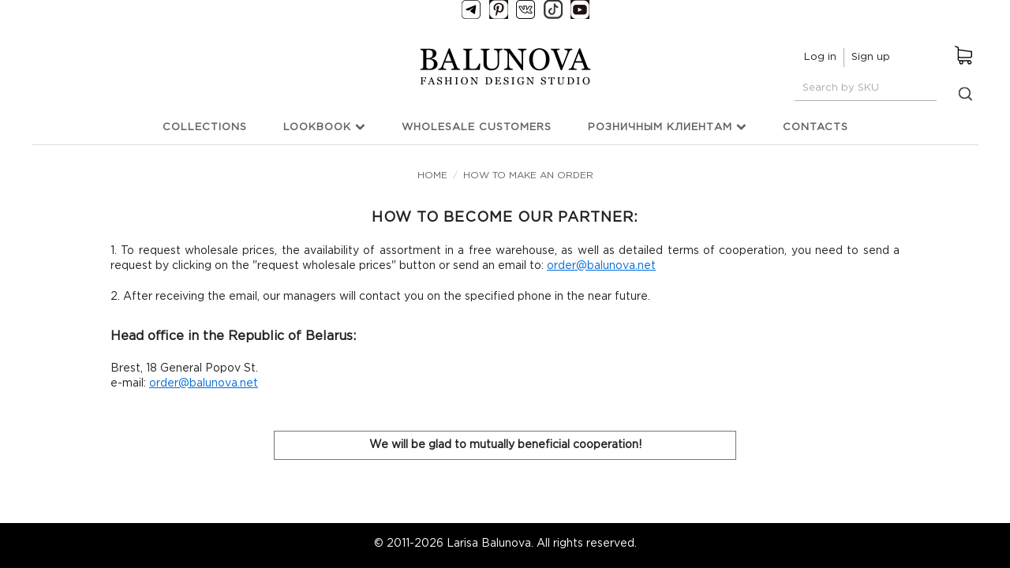

--- FILE ---
content_type: text/html; charset=utf-8
request_url: https://balunova.ru/en/opt/kak-stat-nashim-partnerom/
body_size: 10693
content:
<!DOCTYPE html>

<html lang="ru">
<head>
    
        <meta http-equiv="Content-Type" content="text/html; charset=utf-8"/>
    <meta name="viewport" content="    width=device-width"/>
    <meta http-equiv="x-ua-compatible" content="IE=edge">
    <title>How to make an order</title>
    <meta name="Keywords" content=""/>
    <meta name="Description" content=""/>
        <link rel="shortcut icon" href="/favicon.ico"/>
    
    <!-- css -->
    <link href="/wa-data/public/site/themes/balunova/default.css?v3.3.0.1769024220" rel="stylesheet" type="text/css"/>
         


    <!-- js -->
    <script type="text/javascript" src="/wa-content/js/jquery/jquery-1.11.1.min.js"></script>
    

    <script src="/wa-data/public/shop/themes/balunova/js/alt-checkbox/jquery.alt-checkbox.js"></script>
    <script src="/wa-data/public/shop/themes/balunova/js/maskedinput.min.js"></script>
    <script src="/wa-data/public/shop/themes/balunova/js/fotorama.js"></script>
    <script src="/wa-data/public/shop/themes/balunova/js/fancybox/jquery.fancybox.pack.js"></script>

    <script src="/wa-data/public/shop/themes/balunova/js/js.cookie.js"></script>
    <!--<script>
        app_url = '/en/';
        lang = "EN";    </script>-->
    <script type="text/javascript" src="/wa-data/public/site/themes/balunova/default.js?v=8"></script>

     

    <!-- shop app css -->
<link href="/wa-data/public/shop/themes/balunova/default.shop.css?1769024220" rel="stylesheet" type="text/css">
<link href="/wa-data/public/shop/themes/balunova/jquery.bxslider.css?v3.3.0.1769024220" rel="stylesheet" />
<link href="/wa-data/public/shop/themes/balunova/jquerycountdowntimer/css/jquery.countdownTimer.css" rel="stylesheet" type="text/css">
<!-- js -->
<script type="text/javascript" src="/wa-apps/shop/js/lazy.load.js?v7.5.1.1769024220"></script>
<script type="text/javascript" src="/wa-data/public/shop/themes/balunova/jquery.bxslider.min.js?v3.3.0.1769024220"></script>
<script type="text/javascript" src="/wa-data/public/shop/themes/balunova/jquerycountdowntimer/jquery.countdownTimer.min.js?v=1.13.6"></script>
<script type="text/javascript" src="/wa-content/js/jquery-plugins/jquery.cookie.js?v1.13.6"></script>
<script type="text/javascript" src="/wa-data/public/shop/themes/balunova/default.shop.js?1769024220"></script>
<style type='text/css'>.autocomplete-suggestions { border: 1px solid #999; background: #FFF; cursor: default; overflow: auto; -webkit-box-shadow: 1px 4px 3px rgba(50, 50, 50, 0.64); -moz-box-shadow: 1px 4px 3px rgba(50, 50, 50, 0.64); box-shadow: 1px 4px 3px rgba(50, 50, 50, 0.64); }
                .autocomplete-suggestions strong { font-weight: 600; color: #3399FF; }
                .autocomplete-suggestion { padding: 2px 5px; overflow: hidden; }
                .autocomplete-suggestion img { margin-bottom: 5px; }
                .autocomplete-suggestion .show-all { text-align: center; margin-top: 5px; display: block; }
                .autocomplete-selected { background: #F0F0F0; }
                input.autocomplete-loader { background: url('/wa-content/img/loading16.gif')  right 3px no-repeat; }
                .autocomplete-price { margin-top: 3px; }</style>
                 <script type='text/javascript' src='/wa-apps/shop/plugins/productteaserscustom/js/jquery.autocomplete.min.js'></script>
                 <script type='text/javascript' src='/wa-apps/shop/plugins/productteaserscustom/js/autocomplete.js'></script><script>$(function() { $.autocompleteProductteaserscustomPlugin.init({"minChars":"3","maxHeight":"300","deferRequestBy":"350","width":"auto","noCache":false,"autoSelectFirst":false,"serviceUrl":"\/en\/searchProductteaserscustomAutocomplete\/"}); })</script><script type='text/javascript' src='/wa-apps/shop/plugins/fastordercustom/js/fastordercustom.js'></script>
                <script type='text/javascript'>
                    jQuery(document).ready(function($) { 
                    	$.fastordercustom.locale='en_US';
			$.fastordercustom.aftercallback='';
                        ;                    
                    });
                </script>
                <link rel='stylesheet' href='/wa-apps/shop/plugins/fastordercustom/css/fastordercustomFrontend.css'>

    <meta property="og:title" content="How to make an order" />
<!-- Google Tag Manager -->
<script>(function(w,d,s,l,i){w[l]=w[l]||[];w[l].push({'gtm.start':
new Date().getTime(),event:'gtm.js'});var f=d.getElementsByTagName(s)[0],
j=d.createElement(s),dl=l!='dataLayer'?'&l='+l:'';j.async=true;j.src=
'https://www.googletagmanager.com/gtm.js?id='+i+dl;f.parentNode.insertBefore(j,f);
})(window,document,'script','dataLayer','GTM-57R7MM');</script>
<!-- End Google Tag Manager -->
<script type="text/javascript">
	// RocketCRM Analytics:
	(function(w, d, s, h, token) {w.RocketCRMToken = token; w.RocketCRMDomain = h;var p = "https://";var u = '/api/analytics/js?hash=' + token;var js = d.createElement(s); js.async = 1; js.src = p+h+u; var js2 = d.getElementsByTagName(s)[0]; js2.parentNode.insertBefore(js, js2);})(window, document, 'script', 'b2b.rocketcrm.bz', '22728b6185');
</script> 
    <!-- css -->
    <link href="/wa-data/public/shop/themes/balunova/css/fonts.css" rel="stylesheet" type="text/css">
    <link href="/wa-data/public/shop/themes/balunova/css/font-awesome.min.css" rel="stylesheet" type="text/css">
    <link href="/wa-data/public/shop/themes/balunova/css/font-lineicons.css" rel="stylesheet" type="text/css">
    <link href="/wa-data/public/shop/themes/balunova/css/plugin-fotorama.css" rel="stylesheet" type="text/css">
    <!-- shop app css -->
    <link rel="stylesheet" href="/wa-data/public/shop/themes/balunova/js/alt-checkbox/jquery.alt-checkbox.css">
    <link rel="stylesheet" href="/wa-data/public/shop/themes/balunova/js/fancybox/jquery.fancybox.css">
    <link href="/wa-data/public/shop/themes/balunova/css/rndzoom.css" rel="stylesheet" type="text/css">
            <link href="/wa-data/public/shop/themes/balunova/css/style.css?v=2" rel="stylesheet" type="text/css">
    </head>
<body>
<!-- Google Tag Manager (noscript) -->
<noscript><iframe src="https://www.googletagmanager.com/ns.html?id=GTM-57R7MM"
height="0" width="0" style="display:none;visibility:hidden"></iframe></noscript>
<!-- End Google Tag Manager (noscript) --> 
<header>

    <div id="globalnav">
        <div id="globalnav-line" style="background-color: transparent">
            <div class="container topphone__container">
                <span id="globalnav-line-phones">
                                    &nbsp;&nbsp;&nbsp;&nbsp;&nbsp;&nbsp;&nbsp;&nbsp;&nbsp;&nbsp;&nbsp;&nbsp;&nbsp;&nbsp;&nbsp;&nbsp;&nbsp;
              
                    <div class="footer-block contact-us">
            <div class="social">
                <a href="https://t.me/+HH6bZyz1XxJkMWRi" target="_blank" title="Телеграмм"><i class="icon24 facebook"></i></a>
                <a href="https://pin.it/4VZa6Obf7" target="_blank" title="Pinterest"><i class="icon24 pinterest"></i></a>
                <!--<a href="https://twitter.com/" title="Твиттер"><i class="icon24 twitter"></i></a>-->
                <a href="https://vk.com/balunova_ru" target="_blank" title="ВКонтакте"><i class="icon24 vk"></i></a>
                <a href="https://www.tiktok.com/@balunova.design?_t=8n4m428mAXW&_r=1" target="_blank" title="ТикТок"><i class="icon24 instagram"></i></a>
                <a href="https://youtube.com/@balunovaru?si=W5sVj5wAaK-jncXl" target="_blank" title="Youtube"><i class="icon24 youtube"></i></a>
                
            </div>
            
        </div>
                </span>
            </div>
        </div>
        <div class="container head">
            <div id="logotype">
                                    <a href="/en/"><img src="/wa-data/public/shop/products/14/webp/data/public/site/themes/balunova/img/logo.webp?v3.3.0.1769024220" alt=""></a>
                            </div>
            <button id="mobile-nav-toggle"><!-- nav toggle for mobile devices --></button>
            <nav>
                <!--<ul class="sale">
                    <li class="wholesale">
                        <a href="#">
                            To wholesale buyers                        </a>
                    </li>
                    <li class="retail">
                        <a href="http://www.balunova.by/">
                            Online store                        </a>
                    </li>
                </ul>
                -->
                                                                                                                                    <ul class="auth">
                                                          <li>
                                    <a href="/en/login/" onclick="login(this); return false;" class="not-visited">Log in</a>
                                    <script>
                                        wa_user_isAuth = false;
                                    </script>
                                                                        <div class="login-popup-window light" style="display: none">
                                        <form action="/login/" method="post">
                                            <div class="wa-field wa-field-email">
                                                <div class="wa-name">Логин (адрес электронной почты)</div>
                                                <div class="wa-value">
                                                    <input type="text" name="login" value="">
                                                </div>
                                            </div>
                                            <div class="wa-field wa-field-password">
                                                <div class="wa-name">Пароль</div>
                                                <div class="wa-value">
                                                    <input type="password" name="password">
                                                </div>
                                            </div>
                                            <div class="wa-field wa-field-remember-me">
                                                <div class="wa-value">
                                                    <label><input name="remember" type="checkbox" value="1"> Запомнить меня</label>
                                                </div>
                                            </div>
                                            <div class="wa-field">
                                                <div class="wa-value wa-submit center">
                                                    <input type="hidden" name="wa_auth_login" value="1">
                                                    <input type="hidden" name="current_url" value="/en/opt/kak-stat-nashim-partnerom/">
                                                    <input type="submit" value="Войти">
                                                    <br><a href="/forgotpassword/">Забыли пароль?</a>
                                                    <br>Еще не зарегистрированы?
                                                    <br><a href="/signup/">Создать аккаунт</a>
                                                </div>
                                            </div>
                                        </form>

                                    </div>
                                                                    </li>
                                <li><a href="/en/signup/" class="not-visited">Sign up</a></li>
                                                    </ul>
                                                                        <form action="/en/cart/" method="get">
                                                                                                <a href="/en/cart/" class="cart-summary empty">
                            <strong class="cart-count"></strong>
                            <strong class="cart-total"></strong>
                        </a>

                        <div id="cart" class="cart empty">
                            <a class="close" href="#" onclick="$('#cart').removeClass('fixed'); return false;">&times;</a>
                            <div id="cart-content">
                                <div></div>
                                <section style="display: none">
                                    <input type="submit" value="Перейти к оформлению">
                                    <button class="_req_price" type="submit"><span>Запросить доступ к ценам</span>
                                    </button>
                                </section>
                            </div>
                            <a href="/en/cart/" class="cart-to-checkout" style="display: none;">
                                View cart
                            </a>
                        </div>
                    </form>
                                
                <!-- product search -->
                <form id="header_search_form" method="get" action="/en/search/" class="search">
                    <!--                        <span style="display: block; text-align:right; margin-top: -9px; margin-right: -24px">
                            <strong>
                                                    <a style="color: #000000; text-decoration: underline" href="/opt/kak-stat-nashim-partnerom/">РУС</a>&nbsp;&nbsp;<span style="color: #666666">ENG</span>
                                                    </strong>
                        </span>
                    -->
                    <div class="search-wrapper">
                        <input id="search" type="search" name="query"  placeholder="Search by SKU">
                        <button type="submit"></button>
                        
                        <div></div>
                    </div>
                </form>
            </nav>
        </div>
        <div class="clear-both"></div>
    </div>
    <div class="container appnav" id="header-container">
        <ul class="pages flyout-nav">
            <li class="collapsible">
                <a href="/en/collections/" class="bold">
                    Collections                    </a>
                                                                <div class="flyout">
                    <div class="container table">
                        <div class="table-cell top">
                            <div class="table">
                                                                                                            <ul class="collections light">
                                            <li>
                                                <a href="/en/category/vesna-2026/"><strong>Весна 2026</strong></a>
                                            </li>
                                        </ul>
                                                                                                                                                <ul class="collections light">
                                            <li>
                                                
                                                <ul class="subcategories"><li class="collapsible"><a href="/en/category/katalog/leto-2026/" title="Лето 2026">Лето 2026</a><ul><li><a href="/en/category/katalog/leto-2026/cherri-whisper/" title="CHERRY WHISPER">CHERRY WHISPER</a></li><li><a href="/en/category/katalog/leto-2026/fusion/" title="FUSION">FUSION</a></li><li><a href="/en/category/katalog/leto-2026/spicy-vibes/" title="SPICY VIBES">SPICY VIBES</a></li><li><a href="/en/category/katalog/leto-2026/flower-rome/" title="FLOWER ROME">FLOWER ROME</a></li></ul></li></ul>
                                            </li>
                                        </ul>
                                                                                                                                                <ul class="collections light">
                                            <li>
                                                <a href="/en/category/party-2526/"><strong>Party 25/26</strong></a>
                                            </li>
                                        </ul>
                                                                                                </div>
                        </div>

                        <div class="menu-images table-cell">
                            <img alt="" src="/wa-data/public/shop/products/10/webp/data/public/site/data/menu-koolekt_2026.webp">
                        </div>
                    </div>
                </div>
            </li>
            <li>
                <a href="#" style="pointer-events: none">LookBook <i class="fa fa-chevron-down"></i></a>
                                                                    <div class="flyout">
                    <div class="container table">
                        <div class="table-cell top">
                            <div class="table">
                                <ul class="collections light">
                                                                            <li><a href="/en/lookbook/spring-summer-2020/">Spring-summer 2020</a></li>
                                                                            <li><a href="/en/lookbook/autumn-winter-19-20/">Autumn-winter 2019-2020</a></li>
                                                                    </ul>
                            </div>
                        </div>

                        <div class="menu-images table-cell">
                            <img alt="" src="/wa-data/public/shop/products/10/webp/data/public/site/data/menu-lookbook_2026.webp">
                        </div>
                    </div>
                </div>
            </li>
            <li>
                <a href="/en/opt/kak-stat-nashim-partnerom/">
                                            Wholesale customers
                                                                </a>

                <div class="flyout">
                    <div class="container table">
                        <div class="table-cell top">
                            <div class="table">
                                <ul class="collections light">
                                                                    </ul>
                            </div>
                        </div>

                        <div class="menu-images table-cell">
                            <img alt="" src="/wa-data/public/shop/products/10/webp/data/public/site/data/menu-opt_2026.webp">
                        </div>
                    </div>
                </div>
            </li>
        <li>
                <a href="/en/roznichnym-klientam/">
           
                        Розничным клиентам <i class="fa fa-chevron-down"></i>
                                   
                    </a>
                    </li>
            <li>
                <a href="/en/contacts1/kupit-optom/">
                                            Contacts
                                                                </a>
                <div class="flyout">
                    <div class="container table">
                        <div class="table-cell top">
                            <div class="table">
                                <ul class="collections light">
                                                                            <li><a href="/en/contacts1/kupit-optom/">Wholesale</a></li>
                                                                            <li><a href="/en/contacts1/mesta-prodazh/">Retail stores</a></li>
                                                                            <li><a href="/en/contacts1/obratnaya-svyaz/">Feedback </a></li>
                                                                    </ul>
                            </div>
                        </div>

                        <div class="menu-images table-cell">
                            <img alt="" src="/wa-data/public/shop/products/10/webp/data/public/site/data/menu-kontakt_2026.webp">
                        </div>
                    </div>
                </div>
            </li>
        </ul>
        <div class="clear-both"></div>

    </div>
</header>


<main class="maincontent">

    <div class="container">
        <div class="content" id="page-content" itemscope itemtype="http://schema.org/WebPage">
    
    
        
            
    

            <div class="divider ontop"></div>
    
    


    <nav itemprop="breadcrumb" class="breadcrumbs">
    <a href="/en/">Home</a>
    <span class="rarr">/</span>
    <span>How to make an order</span>
</nav>
<div id="page" role="main">
            <h1>How to make an order</h1>
    <style>.text-center{text-align:center;}.text-right{text-align:right}.text-justify{text-align:justify;}</style> <style>
  h1 {
  display:none;
  } 
  p.h1 {
  font-size:18px;
  text-align:center;
  font-weight:700;
  }
  .images {
  max-width:1000px;
  margin:30px auto;
  }
  .images table {
  width:100%;
  border:0px;
  }
  .images table td {
  width:33%;
  border:0px;
  text-align:center;
  }
  .b-bth {
  width:584px;
  height:35px;
  border:1px solid #757575;
  display:block;
  line-height:35px;
  color:#212121;
  text-align:center;
  margin:50px auto 40px auto;
  /*cursor:pointer;*/
  }
  /*.b-bth:hover {
  color:#212121;
  text-decoration:underline;
  }*/
  .images2 {
  width:70%;
  margin: 30px auto;
  }
  .images2 table {
  width:100%;
  border:0px;
  }
  .images2 table td {
  width:50%;
  border:0px;
  border:0px;
  }
  ul.list-st {
  width:1000px;
  margin: 35px auto 0;
  list-style:none;
  padding:0;
  }
  ul.list-st li {
  position:relative;
  display:block;
  padding:13px 0 13px 50px;
  }
  ul.list-st li:before {
  background:url("/wa-data/public/shop/products/14/webp/data/public/shop/img/ok3.webp") no-repeat scroll 0px 0px transparent;
  content: "";
  display: block;
  position: absolute;
  top: 7px;
  left: 0px;
  width: 32px;
  height: 32px;
  }
  .info {
  max-width:1000px;
  margin:auto;
  }
</style>
<p class="h1">HOW TO BECOME OUR PARTNER:</p>

<div class="info">
  <p style="text-align:justify;">1. To request wholesale prices, the availability of assortment in a free warehouse, as well as detailed terms of cooperation, you need to send a request by clicking on the "request wholesale prices" button or send an email to: <a href="mailto:order@balunova.net">order@balunova.net</a></p>
  <p style="text-align:justify;">2. After receiving the email, our managers will contact you on the specified phone in the near future.</p>

  <p style="font-size:16px; margin-top:30px;"><strong>Head office in the Republic of Belarus: </strong>
  </p>
  <p>Brest, 18 General Popov St. <br>
    e-mail: <a href="mailto:order@balunova.net">order@balunova.net</a></p>


<p class="b-bth"><strong>We will be glad to mutually beneficial cooperation!</strong>
</p>
    </div>



    <div class="clear-both"></div>
</div>


<div id="dialog" class="dialog">
    <div class="dialog-background"></div>
    <div class="dialog-window">
        <!-- common part -->
        <div class="cart">

        </div>
        <!-- /common part -->

    </div>
</div>

                
                
    </div>
</main>
    

    
<footer class="globalfooter">

    <div class="container">
                
                                    <script>
                $(window).scroll(function () {
                    if ($(window).scrollTop() >= 200) {
                        $("#simple_buttons_show").fadeIn();
                        $(">div", "#simple_buttons_show").addClass("fixed");
                    } else {
                        $("#simple_buttons_show").fadeOut();
                        $(">div", "#simple_buttons_show").removeClass("fixed");
                    }

                });
            </script>
            <div id="simple_buttons_show">
                <div>
                    <div id="top-zakaz">
                        
                    </div>
                    <div id="back-top">
                        <a href="#top"><span>
                                To Top                        </span></a>
                    </div>
                </div>
            </div>
                <div class="appfooter">
        


        
            <div class="copyright">

                                    © 2011-2026 Larisa Balunova. All rights reserved.
                                            </div>
        </div>
    </div>
</footer>
<div class="overlay" style="display: none"></div>
<div id="cart_added" style="display: none" class="light">
    
    <p class="heading">
        Product added to the order        </p>
    <input onclick="$('.overlay').hide(); $('#cart_added').hide('fast'); return false;" type="submit" value="Continue shopping">

                                    
  
    <input onclick="location.href='http://balunova.ru/cart/'" type="submit" value="Price request">
    
</div>
<div class='modal-custom-form dark-grey' id="modal-custom-form" style="display: none; position: absolute;">
    <div class='modal-wrap'>

        <div class='modal-header'>
            <span>
                REQUEST WHOLESALE PRICES                </span>
            <i class='modal-close' onclick='modal.close("#modal-custom-form");'>&times;</i>
        </div>
        <div class='modal-body'>
            <form action="/example" method="POST" id="contact_us">
                <p>
                                            You have contacted the wholesale Department. The minimum order is <b>25 units.</b>
                        <br>to request a wholesale price, get a detailed price list and terms of cooperation, please fill out the form:
                                    </p>
                <div class='modal-row'>
                    <div class='modal-name required'>
                        Your name                        </div>
                    <div class='modal-value'>
                        <input type='text' required class='f-required' name='name' value=''/>
                    </div>
                </div>
                <div class='modal-row'>
                    <div class='modal-name required'>
                        Phone                        </div>
                    <div class='modal-value'>
                        <input type='text' required class='f-required' name='phone' value=''/>
                    </div>
                </div>
                <div class='modal-row'>
                    <div class='modal-name required'>
                        Email                        </div>
                    <div class='modal-value'>
                        <input type='text' required class='f-required' name='email' value=''/>
                    </div>
                </div>
                <div class='modal-row'>
                                            <div class='modal-name required'>Country</div>
                        <div class='modal-value'>
                            <input type='hidden' value="en" name="lang">
                            <div class='modal-value'>
                                <input type='text' required class='f-required' name="country">
                            </div>
                        </div>
                                    </div>
                <div class='modal-row'>
                    <div class='modal-name required'>
                        City                        </div>
                    <div class='modal-value autocomplete'>
                        <input autocomplete="off" id="cities_select" type='text' required class='f-required' name='city' value=''/>
                    </div>
                </div>
                <div class="modal-row">
                    <div class="modal-name">
                        Comment                    </div>
                    <div class="modal-value">
                        <textarea name="comment"></textarea>
                    </div>
                </div>
                <input type='hidden' name='subject' value='ЗАПРОС ЦЕН'/>
                <input type='hidden' name='reqprice' value="1"/>
                <em class='errormsg'></em>
                <div class='modal-submit'>
                    <input type='submit' value='Request Wholesale Prices' class='modal-button'/>
                </div>
            </form>
            <div class="modal_message_success center" style="display: none">
                                    <h3>Thanks! Your order has been accepted!</h3>
                    <p>Our managers will contact You soon!</p>
                            </div>
        </div>
    </div>

    <div id="data_cities" style="display: none">
        

        <div id="suggestions_rus">
                            Moskva,Sankt-Peterburg,Abakan,Almetievsk,Angarsk,Arzamas,Armavir,Artem,Archangelsk,Astrakhan,Achinsk,Balakovo,Balashiha,Barnaul,Bataisk,Belgorod,Berdsk,Berezniki,Bisk,Blagoveshensk,Bratsk,Bryansk,Veliky Novgorod,Vladivostok,Vladikavkaz,Vladimir,Volgograd,Volgodonsk,voljskiy,Vologda,Voronezh,Grozny,Derbent,dzerginsk,Dimitrovgrad,Dolgoprudny,Domodedovo,Evpatoria,Ekaterinburg,Elec,Essentuki,Geleznogorsk,Zukowski,Zlatoust,Ivanovo,Izhevsk,Irkutsk,Yoshkar-Ola,Kazan,Kaliningrad,Kaluga,Kamensk-Uralsky,Kamyshin,Kaspiisk,Kemerovo,cerci,Kirov,Kislovodsk,Kovrov,Kolomna,Komsomolsk-na-Amure,Kopeisk,Korolev,Kostroma,Krasnogorsk,Krasnodar,Krasnoyarsk,Kurgan,Kursk,Kyzyl,Lipetsk,Lubertsy,Magnitogorsk,Maikop,Makhachkala,Miass,Murmansk,Murom,Mytishi,Naberezhnye Chelny,Nazran,Nalchik and Nakhodka,Nevinnomyssk Neftekamsk,Nefteyugansk,Nizhnevartovsk,Nizhnekamsk,Nizhny Novgorod,Nizhny Tagil,Novokuznetsk,Novokuibyshevsk,Novomoskovsk,Novorossiysk,Novosibirsk,Novocheboksarsk,Novocherkassk,Novoshahtinsk,New Urengoy,Noginsk,Norilsk,Noyabrsk,Obninsk,Odintsovo,Oktyabrskiy,Omsk,Orel,Orenburg,Orehovo-Zuevo,Orsk,Penza,Pervouralsk,Perm,Petrozavodsk,Petropavlovsk-Kamchatsky,Podolsk,Prokopievsk,Pskov,Pushkino,Pyatigorsk,Ramenskoe,Reutov,Rostov-na-Donu,Rubtsovsk,Rybinsk,Ryazan,Salavat,Samara,Saransk,Saratov,Sevastopol,Severodvinsk,Seversk,Sergiev Posad,Serpukhov,Simferopol,Smolensk,Sochi,Stavropol,Old Oskol,Sterlitamak,Surgut,Syzran,Syktyvkar,Taganrog,Tambov,Tver,Tolyatti,Tomsk,Tula,Tumen,Ulan-Ude,Ulyanovsk,Ussuriisk,Ufa,Khabarovsk,Hasavurt,Himki,Cheboksary,Chelyabinsk,Cherepovets,Cherkessk,CITA,Shahty,Shelkovo,Elektrostal,Elista,Angels,Ujno-Sahalinsk,Yakutsk,Yaroslavl
                    </div>
        <div id="suggestions_kz">
                            Nur-Sultan,Alma-Ata,Abaj,Akkol',Aksaj,Aksu,Aktau,Aktobe,Alga,Altaj,Aral'sk,Arkalyk,Arys,Atbasar,Atyrau,Ayagoz,Bajkonur,Balhash,Bulaevo,Derzhavinsk,Erejmentau,Esik,Esil',ZHanaozen,ZHanatas,ZHarkent,ZHezkazgan,ZHem,ZHetysaj,ZHitikara,Zajsan,Kazalinsk,Kandyagash,Kapshagaj,Karaganda,Karazhal,Karatau,Karkaralinsk,Kaskelen,Kentau,Kokshetau,Kostanaj,Kul'sary,Kurchatov,Kyzylorda,Lenger,Lisakovsk,Makinsk,Mamlyutka,Pavlodar,Petropavlovsk,Priozyorsk,Ridder,Rudnyj,Saran',Sarkand,Saryagash,Satpaev,Semej,Sergeevka,Serebryansk,Stepnogorsk,Stepnyak,Tajynsha,Talgar,Taldykorgan,Taraz,Tekeli,Temir,Temirtau,Turkestan,Ural'sk,Ust'-Kamenogorsk,Usharal,Ushtobe,Fort-SHevchenko,Hromtau,SHalkar,SHar,SHardara,SHahtinsk,SHemonaiha,SHu,SHymkent,SHCHuchinsk,Ekibastuz,Emba
                    </div>
        <div id="suggestions_by">
                            Minsk,Baranovichi,Baran',Beloozyorsk,Beryoza,Berezino,Beryozovka,Bobrujsk,Borisov,Braslav,Brest,Buda-Koshelyovo,Byhov,Vasilevichi,Verhnedvinsk,Vetka,Vilejka,Vitebsk,Volkovysk,Volozhin,Vysokoe,Gancevichi,Glubokoe,Gomel',Gorki,Gorodok,Grodno,David-Gorodok,Dzerzhinsk,Disna,Dobrush,Dokshicy,Drogichin,Dubrovno,Dyatlovo,El'sk,ZHabinka,ZHitkovichi,ZHlobin,ZHodino,Zaslavl',Ivanovo,Ivacevichi,Iv'e,Kalinkovichi,Kamenec,Kirovsk,Kleck,Klimovichi,Klichev,Kobrin,Kopyl',Kossovo,Kostyukovichi,Krichev,Krupki,Lepel',Lida,Logojsk,Luninec,Lyuban',Lyahovichi,Malorita,Mar'ina Gorka,Mikashevichi,Miory,Mogilyov,Mozyr',Molodechno,Mosty,Mstislavl',Myadel',Narovlya,Nesvizh,Novogrudok,Novolukoml',Novopolock,Orsha,Osipovichi,Ostrovec,Oshmyany,Petrikov,Pinsk,Polock,Postavy,Pruzhany,Rechica,Rogachyov,Svetlogorsk,Svisloch',Senno,Skidel',Slavgorod,Slonim,Sluck,Smolevichi,Smorgon',Soligorsk,Starye Dorogi,Stolbcy,Stolin,Tolochin,Turov,Uzda,Fanipol',Hojniki,CHausy,CHashniki,CHerven',CHerikov,CHechersk,SHklov,SHCHuchin
                    </div>
    </div>
    <script>
        function autocomplete(inp, arr) {
            /*the autocomplete function takes two arguments,
            the text field element and an array of possible autocompleted values:*/
            var currentFocus;
            /*execute a function when someone writes in the text field:*/
            inp.addEventListener("input", function(e) {
                var a, b, i, val = this.value;
                /*close any already open lists of autocompleted values*/
                closeAllLists();
                if (!val) { return false;}
                currentFocus = -1;
                /*create a DIV element that will contain the items (values):*/
                a = document.createElement("DIV");
                a.setAttribute("id", this.id + "autocomplete-list");
                a.setAttribute("class", "autocomplete-items");
                /*append the DIV element as a child of the autocomplete container:*/
                this.parentNode.appendChild(a);
                /*for each item in the array...*/
                for (i = 0; i < arr.length; i++) {
                    /*check if the item starts with the same letters as the text field value:*/
                    if (arr[i].substr(0, val.length).toUpperCase() == val.toUpperCase()) {
                        /*create a DIV element for each matching element:*/
                        b = document.createElement("DIV");
                        /*make the matching letters bold:*/
                        b.innerHTML = "<strong>" + arr[i].substr(0, val.length) + "</strong>";
                        b.innerHTML += arr[i].substr(val.length);
                        /*insert a input field that will hold the current array item's value:*/
                        b.innerHTML += "<input type='hidden' value='" + arr[i] + "'>";
                        /*execute a function when someone clicks on the item value (DIV element):*/
                        b.addEventListener("click", function(e) {
                            /*insert the value for the autocomplete text field:*/
                            inp.value = this.getElementsByTagName("input")[0].value;
                            /*close the list of autocompleted values,
                            (or any other open lists of autocompleted values:*/
                            closeAllLists();
                        });
                        a.appendChild(b);
                    }
                }
            });
            /*execute a function presses a key on the keyboard:*/
            inp.addEventListener("keydown", function(e) {
                var x = document.getElementById(this.id + "autocomplete-list");
                if (x) x = x.getElementsByTagName("div");
                if (e.keyCode == 40) {
                    /*If the arrow DOWN key is pressed,
                    increase the currentFocus variable:*/
                    currentFocus++;
                    /*and and make the current item more visible:*/
                    addActive(x);
                } else if (e.keyCode == 38) { //up
                    /*If the arrow UP key is pressed,
                    decrease the currentFocus variable:*/
                    currentFocus--;
                    /*and and make the current item more visible:*/
                    addActive(x);
                } else if (e.keyCode == 13) {
                    /*If the ENTER key is pressed, prevent the form from being submitted,*/
                    e.preventDefault();
                    if (currentFocus > -1) {
                        /*and simulate a click on the "active" item:*/
                        if (x) x[currentFocus].click();
                    }
                }
            });
            function addActive(x) {
                /*a function to classify an item as "active":*/
                if (!x) return false;
                /*start by removing the "active" class on all items:*/
                removeActive(x);
                if (currentFocus >= x.length) currentFocus = 0;
                if (currentFocus < 0) currentFocus = (x.length - 1);
                /*add class "autocomplete-active":*/
                x[currentFocus].classList.add("autocomplete-active");
            }
            function removeActive(x) {
                /*a function to remove the "active" class from all autocomplete items:*/
                for (var i = 0; i < x.length; i++) {
                    x[i].classList.remove("autocomplete-active");
                }
            }
            function closeAllLists(elmnt) {
                /*close all autocomplete lists in the document,
                except the one passed as an argument:*/
                var x = document.getElementsByClassName("autocomplete-items");
                for (var i = 0; i < x.length; i++) {
                    if (elmnt != x[i] && elmnt != inp) {
                        x[i].parentNode.removeChild(x[i]);
                    }
                }
            }
            /*execute a function when someone clicks in the document:*/
            document.addEventListener("click", function (e) {
                closeAllLists(e.target);
            });
        }

        /*An array containing all the country names in the world:*/
        var cities = $("#suggestions_rus").text().trim().split(",");
        /*initiate the autocomplete function on the "myInput" element, and pass along the cities array as possible autocomplete values:*/
        autocomplete(document.getElementById("cities_select"), cities);
                $("#countries_select").change(function () {
            var value = $(this).val(), cities;
            $("#cities_select").val('');
            switch (value) {
                case ("Russia"):
                    cities = $("#suggestions_rus").text().trim().split(",");
                    autocomplete(document.getElementById("cities_select"), cities);
                    break;
                case ("Belarus"):
                    cities = $("#suggestions_by").text().trim().split(",");
                    autocomplete(document.getElementById("cities_select"), cities);
                    break;
                case ("Kazakhstan"):
                    cities = $("#suggestions_kz").text().trim().split(",");
                    autocomplete(document.getElementById("cities_select"), cities);
                    break;
            }
        });
        
        $("#countries_select").change();
    </script>
    <style>
        /*the container must be positioned relative:*/
        .autocomplete {
            position: relative;
        }
        .autocomplete-items {
            position: absolute;
            border: 1px solid #7c7c7c;
            border-bottom: none;
            border-top: none;
            z-index: 99;
            /*position the autocomplete items to be the same width as the container:*/
            top: 100%;
            left: 0;
            right: 0;
            box-shadow: 1px 3px 2px 0 #404040;
            width: 100%;
        }
        .autocomplete-items div {
            padding: 10px;
            cursor: pointer;
            background-color: #fff;
            border-bottom: 1px solid #d4d4d4;
        }
        /*when hovering an item:*/
        .autocomplete-items div:hover {
            background-color: #e9e9e9;
        }
        /*when navigating through the items using the arrow keys:*/
        .autocomplete-active {
            background-color: #7c7c7c !important;
            color: #ffffff;
        }
    </style>

</div>

<!--<div id="help_popup" style="display: none">
    <div class="tl"></div>
    <div class="tm"></div>
    <div class="tr"></div>
    <div class="ml"></div>
    <div class="mm">
                    To clarify wholesale prices, you can also send a request by mail:
            <a href="mailto:order@balunova.net " target="_blank">order@balunova.net</a>
        
    </div>
    <div class="mr"></div>
    <div class="bl"></div>
    <div class="bm"></div>
    <div class="br"></div>
</div>-->

<div id="popupContainerHolder" style="display: none">
    
    <div class="popup-container light" id="popupContainer">
        <div class="table">
            <div class="table-cell top">
                <div class="popupItemImage">
                    <img src="/wa-data/public/shop/products/10/webp/data/public/shop/themes/balunova/images/popup-111018.webp" alt="">
                </div>
            </div>
            <div class="table-cell">
                <p class="upper center">
                    <strong>
                                                Welcome 
                        <br> you on the site!
                                            </strong>
                </p>
                <br>
                <p class="center">
                    <strong>
                        Are you a wholesale buyer?                    </strong>
                </p>

                <a class="button" onclick="$('#popupContainerHolder').hide(); return false;" href="#">Yes</a>
                <br>
                <a class="button" href="http://www.balunova.by/">
                    No                </a>
            </div>
        </div>

    </div>
</div> 

</body>
</html>


--- FILE ---
content_type: text/html; charset=utf-8
request_url: https://balunova.ru/cart/?no_html=0.41121998135278615
body_size: 85
content:
    <div id="cart_no_html" class="table">
            </div>



--- FILE ---
content_type: text/css
request_url: https://balunova.ru/wa-data/public/site/themes/balunova/default.css?v3.3.0.1769024220
body_size: 9168
content:
/*
 * Webasyst Default 3.0 theme family
 *
 * Core CSS file
 *
 * @link http://www.webasyst.com/
 * @author Webasyst LLC
 * @copyright 2015 Webasyst LLC
 * @package Webasyst
 */

.theme-preview {
    display: none !important;
}

/* Reset
-------- */
html, body, div, span, applet, object, iframe, h1, h2, h3, h4, h5, h6, p, blockquote, pre, a, abbr, acronym, address, big, cite, code, del, dfn, em, img, ins, kbd, q, s, samp, small, strike, strong, sub, sup, tt, var, b, u, i, center, dl, dt, dd, /* ol, ul, li, */
fieldset, form, label, legend, table, caption, tbody, tfoot, thead, tr, th, td, article, aside, canvas, credentials, embed, figure, figcaption, footer, header, hgroup, menu, nav, output, ruby, section, summary, time, mark, audio, video {
    margin: 0;
    padding: 0;
    border: 0;
    font-size: 100%;
}

article, aside, credentials, figcaption, figure, footer, header, hgroup, menu, nav, section {
    display: block;
}

/* Common HTML elements, fonts, and colors
------------------------------------------ */
html,
body {
    width: 100%;
    min-height: 100%;
    font-family: 'Helvetica Neue', Arial, sans-serif;
    font-size: 14px;
    background: #eee;
    line-height: 1.4em;
}

a {
    color: #006bd8;
    outline: 0 none;
    text-decoration: none;
}

a:focus {
    outline: none;
    outline-offset: -4px;
}

a:visited {
    color: #85c;
}

a.not-visited:visited {
    color: #006bd8;
}

a:hover {
    color: red;
}

input[type="button"]::-moz-focus-inner {
    border: 0;
}

input[type="submit"]::-moz-focus-inner {
    border: 0;
}

a img {
    border: 0;
}

p, dl, hr, h1, h2, h3, h4, h5, h6, ol, ul, pre, table, address, fieldset, blockquote {
    margin-bottom: 20px;
}

h1 {
    font-size: 2.6em;
}

h1 a {
    text-decoration: none;
}

h2 {
    font-size: 1.75em;
}

h3 {
    font-size: 1.45em;
}

h4 {
    font-size: 1.2em;
}

h5 {
    font-size: 1.1em;
}

h6 {
    font-size: 1em;
}

h1, h2, h3 {
    line-height: 1.2em;
}

ul, ol {
    padding-top: 0;
}

ol {
    list-style: decimal;
}

input, textarea, select {
    margin: 0;
}

input, textarea {
    font-size: 1em;
    color: #000;
}

input[type="button"]:focus {
    outline: none;
    outline-offset: -2px;
}

fieldset {
    border: 1px solid #bbb;
    padding: 10px;
    position: relative;
    background: #e9e9e9;
    margin-bottom: 10px;
}

fieldset p label {
    width: 98%;
}

fieldset p input[type="text"] {
    width: 98%;
}

fieldset p select {
    width: 99%;
}

blockquote {
    color: #555;
    font-size: 0.9em;
    padding: 20px;
    background: #f3f3f3;
}

blockquote cite {
    font-size: 0.9em;
}

hr {
    background-color: rgba(0, 0, 0, 0.15);
    height: 1px;
    border: 0;
}

p {
    font-family: 'Lucida Grande', 'Lucida Sans Unicode', 'Helvetica Neue', Arial, sans-serif;
    line-height: 1.4em;
}

p a {
    text-decoration: underline;
}

input::-webkit-input-placeholder {
    color: #bbb;
}

input:-moz-placeholder,
input::-moz-placeholder {
    color: #bbb;
}

input:-ms-input-placeholder {
    color: #bbb;
}

/* Misc elements
---------------- */

.block {
    padding: 25px 30px;
}

.inline {
    display: inline !important;
}

.inline-link {
    text-decoration: none !important;
}

.inline-link b {
    border-bottom: 1px dotted;
    font-weight: normal;
    position: relative;
    top: -0.13em;
}

.inline-link b i {
    font-style: normal;
    position: relative;
    top: 0.13em;
}

.small {
    font-size: 0.9em;
}

.large {
    font-size: 1.1em;
}

.bold {
    font-weight: bold;
}

.strike {
    text-decoration: line-through;
}

.highlighted {
    background: #ffc;
}

.hint {
    color: #aaa;
    font-size: 0.9em;
}

.hint a,
.hint:visited,
.hint a:visited {
    color: #888;
}

.gray .dropdown ul
.gray a,
.gray:visited,
.gray a:visited {
    color: #888;
}

.align-left {
    text-align: left;
}

.align-center {
    text-align: center;
}

.align-right {
    text-align: right;
}

.clear-left {
    clear: left;
}

.clear-right {
    clear: right;
}

.clear-both {
    clear: both;
}

.shadowed {
    -moz-box-shadow: 0 5px 15px #aaa;
    -webkit-box-shadow: 0 5px 15px #aaa;
    box-shadow: 0 5px 15px #aaa;
}

.nowrap {
    white-space: nowrap;
}

.hr {
    border-top: 1px solid #ccc;
    margin-bottom: 15px;
}

.uppercase {
    text-transform: uppercase;
}

.blurred {
    -webkit-filter: blur(5px);
    -moz-filter: blur(5px);
    -o-filter: blur(5px);
    -ms-filter: blur(5px);
    filter: blur(5px);
}

.userpic {
    border-radius: 50%;
    background-size: auto;
}

.container {
    min-width: 650px;
    max-width: 970px;
    margin: 0 auto;
    padding: 0;
}

.container:before,
.container:after {
    content: " ";
    clear: both;
}

.breadcrumbs {
    padding: 5px 0;
    font-size: 0.9em;
}

.breadcrumbs a {
    color: #aaa;
}

.breadcrumbs span.rarr {
    color: #ccc;
    margin: 0 3px;
}

.tags {
    line-height: 1.6em;
}

.tags a {
    color: green !important;
    display: inline !important;
    padding: 0 4px !important;
}

.tags a:hover {
    color: red !important;
}

.welcome {
    text-align: center;
    background: url('img/welcome.png') no-repeat;
    background-position: top center;
    padding-top: 300px;
    background-size: 256px 256px;
    margin-bottom: 30px;
}

.welcome h1 {
    font-weight: normal;
    font-size: 2em;
}

.staff {
    background: #eeb;
    padding: 1px 4px !important;
    color: #345;
    font-size: 0.9em;
    border: 1px solid rgba(0, 0, 0, 0.1);
    border-radius: 3px;
    white-space: nowrap;
}

/* Buttons
---------- */

input[type=button],
input[type=submit] {
    background: #fcd630;
    color: #000;
    outline: 0;
    padding: 5px 10px 6px;
    font-size: 1.1em;
    border: 1px solid rgba(0, 0, 0, 0.3);
    border-color: rgba(0, 0, 0, 0.2) rgba(0, 0, 0, 0.3) rgba(0, 0, 0, 0.3) rgba(0, 0, 0, 0.3);
    -webkit-appearance: none;
    box-shadow: 0 1px 1px rgba(0, 0, 0, 0.1);
    border-radius: 3px;
    text-shadow: 0 1px 0px rgba(255, 255, 255, 0.5);
    background: #fcd630 -moz-linear-gradient(top, rgba(255, 255, 255, 0.5) 0%, rgba(255, 255, 255, 0.0) 100%); /* FF3.6+ */
    background: #fcd630 -webkit-gradient(linear, left top, left bottom, color-stop(0%, rgba(255, 255, 255, 0.5)), color-stop(100%, rgba(255, 255, 255, 0.0))); /* Chrome,Safari4+ */
    background: #fcd630 -webkit-linear-gradient(top, rgba(255, 255, 255, 0.5) 0%, rgba(255, 255, 255, 0.0) 100%); /* Chrome10+,Safari5.1+ */
    background: #fcd630 -o-linear-gradient(top, rgba(255, 255, 255, 0.5) 0%, rgba(255, 255, 255, 0.0) 100%); /* Opera 11.10+ */
    background: #fcd630 -ms-linear-gradient(top, rgba(255, 255, 255, 0.5) 0%, rgba(255, 255, 255, 0.0) 100%); /* IE10+ */
    background: #fcd630 linear-gradient(to bottom, rgba(255, 255, 255, 0.5) 0%, rgba(255, 255, 255, 0.0) 100%); /* W3C */
    filter: progid:DXImageTransform.Microsoft.gradient(startColorstr='#fde992', endColorstr='#fcd630', GradientType=0); /* IE6-9 */
}

input[type=button]:hover,
input[type=submit]:hover {
    cursor: pointer;
    background: #fcd630 linear-gradient(to bottom, rgba(255, 255, 255, 0.5) 0%, rgba(255, 255, 255, 0.3) 100%);
}

input[type=button]:active,
input[type=submit]:active {
    background: #f3cd27;
    text-shadow: none;
    box-shadow: none;
}

input[type=button]:disabled,
input[type=submit]:disabled {
    background: #eee;
    color: #999;
    text-shadow: 0 1px 1px #fff;
    cursor: pointer;
}

input[type=button].small,
input[type=submit].small {
    font-size: 0.9em;
    padding: 3px 5px;
}

input[type=button].large,
input[type=submit].large {
    font-size: 1.6em;
    padding: 7px 10px;
    font-weight: bold;
}

input[type=button].gray,
input[type=submit].gray {
    background: #eee linear-gradient(to bottom, rgba(255, 255, 255, 0.5) 0%, rgba(255, 255, 255, 0.0) 100%);
}

/* Navigation menus
------------------- */

ul.menu-v {
    margin: 0;
    padding: 0;
    font-family: 'Helvetica Neue', 'Trebuchet MS', Arial, sans-serif;
}

ul.menu-v li {
    list-style: none;
    padding: 0;
    line-height: 1.3em;
    border-bottom: 1px solid rgba(0, 0, 0, 0.1);
}

ul.menu-v li a {
    padding: 13px 30px 13px 16px;
    display: block;
    text-decoration: none;
}

ul.menu-v li.collapsible {
    background: url('img/rarr.png') no-repeat;
    background-position: right center;
    background-size: 32px 16px;
}

ul.menu-v.bottom-padded {
    margin-bottom: 20px;
}

ul.menu-v li .count {
    float: right;
    color: #aaa;
}

ul.menu-v li .count i.icon16 {
    margin: 0 -5px;
}

ul.menu-h {
    margin: 0;
    padding: 0;
}

ul.menu-h li {
    list-style: none;
    display: inline-block;
    padding: 0 10px 0 0;
    line-height: 1.3em;
    display: block \9;
    float: left \9;
}

ul.menu-h li a {
    display: inline-block;
    padding: 13px 16px 13px 16px;
    display: block \9;
    float: left \9;
    text-decoration: none;
}

ul.tree {
    list-style: none;
    padding-left: 0;
}

ul.tree li {
    border: none;
}

ul.tree li a {
    padding: 5px 16px;
    display: block;
    text-decoration: none;
}

ul.tree li.selected a {
    background: transparent;
}

ul.tree ul {
    padding-left: 20px;
    list-style: none;
}

ul.tree ul a {
    padding: 3px 6px;
    font-size: 90%;
}

.paging-nav {
    text-align: center;
}

.paging-nav ul li {
    display: inline-block;
    list-style: none;
    margin-right: 10px;
}

.paging-nav ul li a {
    padding: 8px 10px;
}

.paging-nav ul li.selected a {
    background: #eee;
}

/* Sign up & Login forms
------------------------ */

.wa-auth-adapters ul {
    padding: 0;
    min-height: 16px;
}

.wa-auth-adapters ul li {
    list-style: none;
    float: left;
    padding: 0 15px 0 0;
}

.wa-auth-adapters ul li a,
.wa-auth-adapters ul li span {
    display: block;
    padding: 0px 5px;
}

.wa-auth-adapters ul li a img,
.wa-auth-adapters ul li span img {
    position: relative;
    top: 4px;
    margin-right: 3px;
}

.wa-auth-adapters p {
    color: #888;
    font-size: 0.9em;
    width: 80%;
}

.wa-auth-adapters.wa-connect {
    margin-top: 20px;
}

.wa-form {
    float: left;
    margin: 10px 0;
    overflow: visible;
}

.wa-form .wa-field {
    clear: left;
    margin: 0;
    padding-top: 3px;
}

.wa-form .wa-field .wa-name {
    float: left;
    width: 155px;
    padding-top: 0.05em;
    padding-bottom: 10px;
    font-size: 0.95em;
    color: #888;
}

.wa-form .wa-field.wa-separator {
    height: 10px;
}

.wa-form .wa-field .wa-value {
    margin-left: 180px;
    margin-bottom: 5px;
    position: relative;
}

.wa-form .wa-field .wa-value input.wa-error {
    border: 2px solid red;
}

.wa-form .wa-field .wa-value .wa-error-msg {
    font-size: 0.9em;
    color: red;
    display: block;
}

.wa-form .wa-field .wa-value input[type="text"],
.wa-form .wa-field .wa-value input[type="email"],
.wa-form .wa-field .wa-value input[type="password"] {
    width: 30%;
    min-width: 260px;
    margin: 0;
}

.wa-form .wa-field .wa-value textarea {
    min-width: 300px;
    height: 70px;
}

.wa-form .wa-field .wa-value input.wa-captcha-input {
    width: 100px;
    min-width: 0;
}

.wa-form .wa-field .wa-value label {
    display: block;
}

.wa-form .wa-field .wa-value .wa-captcha img {
    margin-left: 0;
}

.wa-form .wa-field .wa-value .errormsg {
    margin-left: 0;
}

.wa-form .wa-field .wa-value.wa-submit {
    margin-top: 10px;
}

.wa-form .wa-field .wa-value p label {
    display: block;
    margin: 0;
}

.wa-form .wa-field .wa-value p {
    line-height: 1.6em;
    margin-bottom: 23px;
    position: relative;
}

.wa-form .wa-field .wa-value p span {
    color: #777;
    font-size: 0.9em;
    display: block;
}

.wa-form .wa-field .wa-value p i.icon16 {
    float: left;
    left: -20px;
    margin-top: 2px;
    position: absolute;
}

.wa-form .wa-field .wa-value p input {
    display: block;
    margin-bottom: 2px;
}

.wa-form .wa-field .wa-value p input[type="radio"],
.wa-form .wa-field .wa-value p input[type="checkbox"] {
    display: inline;
}

.wa-form .wa-field .wa-value p .field.wa-required span:after {
    content: " *";
    color: #faa;
}

.wa-form .wa-field.wa-required .wa-name:after {
    content: " *";
    color: #faa;
}

.wa-signup-form .wa-form .wa-field.wa-field-email {
    margin-top: 20px;
}

.wa-signup-form .wa-form .wa-field.wa-field-email .wa-value input {
    min-width: 300px;
}

.wa-signup-form .wa-form .wa-field.wa-field-password .wa-value input,
.wa-signup-form .wa-form .wa-field.wa-field-password_confirm .wa-value input {
    min-width: 200px;
    width: 200px;
}

.wa-captcha {
    padding: 7px 0 10px;
}

.wa-captcha p {
    margin: 0;
}

.wa-captcha strong {
    font-size: 1.2em;
}

.wa-captcha p img {
    float: left !important;
    margin-right: 5px;
    margin-top: -8px;
}

.wa-captcha .wa-captcha-refresh {
    font-size: 0.8em;
    text-decoration: underline;
    color: #aaa;
}

.wa-captcha .wa-captcha-input {
    display: inline !important;
}

.wa-captcha .errormsg {
    display: inline-block;
    margin-left: 10px;
    display: block \9;
    float: left \9;
}

input.error, textarea.error {
    border: 2px solid red;
}

.errormsg {
    color: red;
    margin-left: 170px;
    display: block;
}

/* Multi-column layout
---------------------- */

.row {
    clear: both;
    border-top: 1px solid #eee;
    padding: 20px 0;
}

.row.no-border {
    border: none;
}

.col {
    float: left;
}

.col.w1 {
    width: 6%;
}

.col.w2 {
    width: 12%;
}

.col.w3 {
    width: 18%;
}

.col.w4 {
    width: 24%;
}

.col.w5 {
    width: 30%;
}

.col.w6 {
    width: 36%;
}

.col.w7 {
    width: 42%;
}

.col.w8 {
    width: 48%;
}

.col.w9 {
    width: 54%;
}

.col.w10 {
    width: 60%;
}

.col.w11 {
    width: 66%;
}

.col.w12 {
    width: 72%;
}

.col.w13 {
    width: 78%;
}

.col.w14 {
    width: 84%;
}

.col.w15 {
    width: 90%;
}

.col.w16 {
    width: 96%;
}

/* Tables
--------- */

table {
    border-collapse: collapse;
    border-spacing: 0;
}

table th {
    color: #aaa;
    padding: 0px 10px 7px;
}

table td {
    padding: 10px;
    /*border: 1px solid rgba(0, 0, 0, 0.1);*/
}

table.not-bordered td {
    border: none;
}

table.lined {
    margin-top: 25px;
    width: 100%;
    border-spacing: 0;
    border-collapse: collapse;
}

table.lined th {
    padding-left: 7px;
    padding-right: 7px;
}

table.lined td {
    padding: 15px 7px;
    border-bottom: 1px solid #ddd;
}

table.lined td.min-width {
    width: 1%;
}

table.lined td p {
    margin: 0;
}

table.lined td input.numerical {
    width: 50px;
    margin-right: 5px;
    text-align: right;
}

table.lined tr.no-border td {
    border: none;
}

table.lined tr.thin td {
    padding-top: 13px;
    padding-bottom: 0;
}

table.lined tr.service td {
    padding-top: 5px;
    padding-bottom: 5px;
    padding-left: 25px;
    font-size: 0.8em;
    color: #555;
}

/* Customized search input look
------------------------------- */

.search {
}

.search-wrapper {
    position: relative;
    width: 100%;
    height: 30px;
    padding: 0 10px 0 10px;
    float: left;
    border: 0;
    border-radius: 3px;
    -webkit-appearance: none;
    margin-right: 0;
    -webkit-box-sizing: border-box;
    -moz-box-sizing: border-box;
    box-sizing: border-box;
    background: #fff;
}

.search input {
    width: 100%;
    float: left;
    height: 27px;
    padding-top: 0;
    margin-top: 1px;
    background: transparent;
    border: 0;
    -webkit-appearance: none;
    margin-right: 0;
    padding-left: 0;
    padding-right: 32px;
    -webkit-box-sizing: border-box;
    -moz-box-sizing: border-box;
    box-sizing: border-box;
}

.search input:focus {
    outline: 0;
}

.search input::-webkit-input-placeholder {
    color: #aaa;
    font-weight: normal;
}

.search input:-moz-placeholder,
.search input::-moz-placeholder {
    color: #aaa;
    font-weight: normal;
}

.search input:-ms-input-placeholder {
    color: #aaa;
    font-weight: normal;
}

.search button {
    min-width: 32px;
    overflow: visible;
    position: absolute;
    right: 0px;
    float: left;
    border: none;
    padding: 0;
    cursor: pointer;
    height: 32px;
    color: #fff;
    background-color: transparent;
    background-image: url(img/search16black.png);
    background-repeat: no-repeat;
    background-position: 8px 6px;
    background-size: 16px 16px;
    border-radius: 0 3px 3px 0;
    font-size: 1.0em;
}

.search button:hover {
    background-color: rgba(100, 100, 100, 0.1);
}

.search button:active,
.search button:focus {
    background-color: rgba(100, 100, 100, 0.2);
    outline: 0;
}

.search button::-moz-focus-inner { /* remove extra button spacing for Mozilla Firefox */
    border: 0;
    padding: 0;
}

/* Header: global navigation
---------------------------- */

header.globalheader {
    background: #c22;
    position: relative;
}

header a {
    text-decoration: none;
}

header #globalnav {
    background: #000;
}

header h2 {
    float: left;
    padding: 11px 15px 9px;
    margin: 0 20px 0 -15px;
    font-size: 1.3em;
}

header h2 a {
    color: #eee !important;
}

header h2 a span {
    display: none;
}

header h2 a:hover {
    color: #eea !important;
}

header .apps {
    padding: 0;
    margin: 0 0 0 -15px;
}

header .apps li {
    float: left;
    list-style: none;
}

header .apps li a {
    display: block;
    padding: 13px 14px 11px;
    margin-right: 0px;
    color: #999;
    font-size: 1.1em;
}

header .apps li a:hover {
    color: #eea;
}

header .apps li.selected a {
    color: #fff;
    background: #000;
}

header .auth {
    float: right;
    margin-bottom: 0;
    margin-top: 12px;
    padding-left: 10px;
}

header .auth li {
    list-style: none;
    float: left;
}

header .auth li a {
    font-size: 0.9em;
    padding: 5px 6px;
    color: #777;
}

header .auth li a:hover {
    color: #eea !important;
}

header .auth li a:visited {
    color: #777;
}

header .cart {
    float: right;
}

header .cart a {
    padding: 12px 16px 11px 13px;
    display: block;
    background: #444;
    color: #fff;
    font-size: 1.5em;
}

header .cart a strong {
    color: #ff7;
}

header .cart a:hover {
    background: #555 !important;
}

header .cart .cart-just-added {
    display: none;
    padding: 9px 18px;
    font-size: 0.9em;
}

header .cart a.cart-to-checkout {
    display: none !important;
    text-align: center;
    font-weight: bold;
    padding: 11px 18px;
    color: #006bd8;
    font-size: 1.1em;
}

header .cart a.cart-to-checkout:hover {
    background: #fff !important;
}

header .cart i.cart-icon {
    background-repeat: no-repeat;
    height: 24px;
    width: 24px;
    display: block;
    float: left;
    text-indent: -9999px;
    text-decoration: none !important;
    background-image: url('img/icons.png');
    background-size: 260px 160px;
    background-position: -216px -50px;
    margin: -3px 10px 0 0;
}

header .cart a .ruble {
    line-height: 1em;
}

header .cart.empty a {
    background: #333 !important;
    color: #006bd8;
}

header .cart.empty a:hover {
    background: #444 !important;
}

header .cart.empty a:visited,
header .cart.empty a strong {
    color: #aaa;
}

header .cart.empty i.cart-icon {
    background-position: -192px -50px;
}

header .cart.fixed {
    position: fixed;
    top: 0;
    right: 80px;
    min-width: 220px;
    max-width: 320px;
    z-index: 999;
    padding: 0;
    box-shadow: 0 2px 5px rgba(0, 0, 0, 0.1);
}

header .cart.fixed a {
    text-align: center;
    border-top: none;
    background: #c22;
}

header .cart.fixed a:hover {
    background: #d33 !important;
}

header .cart.fixed .cart-just-added {
    display: block;
    background: #fafaf1;
}

header .cart.fixed a.cart-to-checkout {
    display: block;
    border: none;
    background: #fff;
    box-shadow: 0 5px 10px -6px rgba(0, 0, 0, 0.2);
}

header .cart.fixed a.cart-to-checkout:hover {
    color: red !important;
}

header #mobile-nav-toggle { /* mobile only */
    display: none;
    background: url('img/mobile-nav-toggle.png') no-repeat center center;
    border: none;
    padding: 5px;
    background-size: 37px 31px;
    width: 37px;
    height: 31px;
}

header #globalnav.light {
    background: #fff;
}

header #globalnav.light h2 a {
    color: #000 !important;
}

header #globalnav.light h2 a:hover {
    color: red !important;
}

header #globalnav.light .apps li a {
    color: #888;
}

header #globalnav.light .apps li a:hover {
    color: red !important;
}

header #globalnav.light .apps li.selected a {
    color: #444;
    background: transparent;
}

header #globalnav.light .auth li a:hover {
    color: red !important;
}

header #globalnav.light .cart a {
    background: #ffc600;
}

header #globalnav.light .cart a:hover {
    background: #ffba00 !important;
}

header #globalnav.light .cart a strong {
    color: #fff;
}

header #globalnav.light .cart.empty a {
    background: transparent !important;
}

header #globalnav.light .cart.empty a:hover {
    background: #e7e7e7 !important;
}

header #globalnav.light .cart.empty a strong {
    color: #aaa !important;
}

/* Header: app navigation
------------------------- */

header .appnav {
    padding-top: 5px;
    padding-bottom: 4px;
    min-height: 60px;
}

header .search {
    float: right;
    padding: 14px 0;
    margin-left: 20px;
}

header .pages {
    padding: 0;
    margin: 14px 0 16px -15px;
}

header .pages li {
    display: inline-block;
    list-style: none;
    margin-right: 10px;
    margin-left: 10px;
}

header .pages li a {
    display: block;
    color: #fff;
    text-transform: uppercase;
    padding: 5px 7px;
    margin-right: 0px;
    font-size: 1.1em;
    font-weight: bold;
}

header .pages li a:hover {
    color: #ffa !important;
}

header .pages li.selected a {
    font-weight: bold;
    color: #ff7;
    border-radius: 3px;
    background: transparent;
}

header ul.flyout-nav li.collapsible {
    background: url('img/darr.png') no-repeat;
    background-position: right center;
    background-size: 16px 16px;
}

header ul.flyout-nav li.collapsible a {
    padding-right: 20px;
}

header ul.flyout-nav li .flyout {
    display: none;
    position: absolute;
    top: 100%;
    left: 0;
    right: 0;
    box-shadow: 0 5px 20px rgba(0, 0, 0, 0.2);
    min-height: 150px;
    padding: 15px 30px;
    text-align: left;
    z-index: 101;
    background: #ffffff;
}

header ul.flyout-nav li.submenu-is-shown .flyout {
    display: block
}

header ul.flyout-nav li .flyout a {
    color: inherit;
    text-transform: none;
}

header ul.flyout-nav li .flyout a:hover {
    color: red !important;
}

header ul.flyout-nav li .flyout ul.menu-v li {
    border: none;
    vertical-align: top;
    text-align: left;
    margin: 0 20px 20px 0;
}

header ul.flyout-nav li .flyout ul.menu-v li.collapsible {
    background: none;
}

header ul.flyout-nav li .flyout ul.menu-v li a {
    font-weight: bold;
    padding-left: 0;
    font-size: 1.1em;
}

header ul.flyout-nav li .flyout ul.menu-v li ul.menu-v li {
    display: block;
    margin: 0;
    font-size: 0.9em;
}

header ul.flyout-nav li .flyout ul.menu-v li ul.menu-v li a {
    font-weight: normal;
}

header ul.flyout-nav li .flyout ul.menu-v li ul.menu-v li ul {
    display: none;
}

header ul.flyout-nav li .flyout .departments ul.menu-v li {
    width: 173px;
}

header ul.flyout-nav li .flyout .tags {
    font-size: 120%;
}

header ul.flyout-nav li .flyout ul.menu-v.brands {
    text-align: center;
}

header ul.flyout-nav li .flyout ul.menu-v.brands a {
    font-size: 1.2em;
    font-weight: normal;
}

body.is-shadow-shown {
    position: relative;
}

body.is-shadow-shown:after {
    display: block;
    content: "";
    position: absolute;
    top: 0;
    left: 0;
    width: 100%;
    height: 100%;
    background: rgba(0, 0, 0, .25);
    z-index: 99;
}

body.is-shadow-shown .globalheader {
    position: relative;
    z-index: 100;
}

/* Main
------- */

main.maincontent {
    display: block;
    clear: both;
    margin: 0;
    background: #fff;
}

main.maincontent .container {
    padding-top: 20px;
    padding-bottom: 20px;
}

.sidebar {
    float: right;
    width: 260px;
}

.content {
    background: #fff;
    position: relative;
    min-height: 250px;
}

.content.with-sidebar {
    margin-right: 290px;
}

.sub-links {
    margin-bottom: 20px;
    padding-left: 0;
}

.sub-links li {
    list-style: none;
    line-height: 1.5em;
}

.sub-links li a {
    text-decoration: none;
}

.likebox {
    margin-bottom: 25px;
    overflow: hidden;
}

.connect.inline .likebox {
    width: 260px;
    display: inline-block;
    vertical-align: top;
    margin-right: 50px;
}

.leadbox {
    background: #fafadf;
    border: 1px solid rgba(0, 0, 0, 0.07);
    box-shadow: 0 3px 8px -4px rgba(0, 0, 0, 0.1);
}

.leadbox h4 {
    font-size: 1.5em;
    line-height: 1.2em;
}

.olives {
    background: #f3f3f3;
    padding: 20px;
    margin-bottom: 40px;
}

.olives-left {
    background: transparent url('img/olives-left.png') no-repeat center left;
    background-size: 50px 105px;
    min-height: 105px;
}

.olives-right {
    background: transparent url('img/olives-right.png') no-repeat center right;
    background-size: 50px 105px;
    min-height: 105px;
}

.olives-content {
    margin: 0 80px;
    font-family: 'Lucida Grande', 'Lucida Sans Unicode', 'Helvetica Neue', Arial, sans-serif;
    text-align: center;
    font-size: 1.1em;
    line-height: 1.4em;
    padding: 20px;
}

/* Footer
--------- */

footer.globalfooter {
    clear: both;
    background: #eee;
    z-index: 0;
    padding-top: 25px;
    min-height: 40px;
    color: #888;
}

footer a,
footer a:visited {
    color: #888 !important;
}

footer a:hover {
    color: red !important;
}

.footer-block {
    display: inline-block;
    margin-right: 40px;
    vertical-align: top;
    margin-bottom: 20px;
    overflow-x: hidden;
    display: block \9;
    float: left \9;
    max-width: 170px;
}

.footer-block.mailer-subscribe {
    max-width: 500px;
    width: auto;
    overflow-x: visible;
}

.footer-block a,
.footer-block strong {
    display: block;
    padding: 1px 0;
}

.footer-block a.top {
    font-weight: bold;
    margin-bottom: 10px;
    color: #888;
}

.footer-block.contact-us {
    max-width: 270px;
}

.footer-block.contact-us .social {
    margin-bottom: 4px;
}

.footer-block.contact-us .social a {
    display: inline;
    margin-right: 5px;
}

.appfooter {
    position: relative;
    text-align: center;
    padding: 20px;
    color: #aaa;
    border-top: 1px solid #ddd;
    min-height: 1.5em;
    margin-top: 20px;
}

.appfooter .copyright {
    position: absolute;
    left: 0;
}

.appfooter .poweredby {
    position: absolute;
    right: 0;
}

.appfooter .dots {
    font-size: 0.8em;
    text-decoration: none;
    display: inline-block;
    width: 54px;
    height: 9px;
    background: url("/wa-content/img/dots/all-dots-default-order@2x.png") no-repeat 0 3px;
    padding-top: 3px;
    margin-right: 10px;
    background-size: 54px 9px;
}

/* 16x16 Icons
-------------- */

i.icon16 {
    background-repeat: no-repeat;
    height: 16px;
    width: 16px;
    display: inline-block;
    text-indent: -9999px;
    text-decoration: none !important;
    background-image: url("img/icons.png");
    background-size: 260px 160px /* 50% of the original size for auto @2x optimization */;
}

* i.icon16 {
    text-decoration: none !important;
    vertical-align: top;
    margin: 0.2em 0.25em 0 0;
}

.icon16.rss {
    background-position: -16px 0;
}

.icon16.facebook {
    background-position: -32px 0;
}

.icon16.twitter {
    background-position: -48px 0;
}

.icon16.vk {
    background-position: -64px 0;
}

.icon16.gplus {
    background-position: -80px 0;
}

.icon16.pinterest {
    background-position: -96px 0;
}

.icon16.youtube {
    background-position: -112px 0;
}

.icon16.instagram {
    background-position: -128px 0;
}

.icon16.userpic20 {
    background-position: -2px -2px;
    border-radius: 50%;
    background-size: 20px 20px;
}

.icon16.color {
    border-radius: 50%;
    border: 1px solid rgba(0, 0, 0, 0.2);
    width: 12px;
    height: 12px;
    background-image: none;
}

.icon16.like {
    background-position: 0 -16px;
    margin-top: 0;
}

.icon16.star,
.icon16.star-full {
    background-position: -16px -16px;
}

.icon16.star-half {
    background-position: -32px -16px;
}

.icon16.star-empty {
    background-position: -48px -16px;
}

.icon16.star-hover {
    background-position: -64px -16px;
}

.icon16.remove {
    background-position: -96px -16px;
}

.icon16.saved {
    background-position: -112px -16px;
}

.icon16.stock-red {
    background-position: -128px -16px;
}

.icon16.stock-yellow {
    background-position: -144px -16px;
}

.icon16.stock-green {
    background-position: -160px -16px;
}

.icon16.stock-transparent {
    background-position: -176px -16px;
}

.icon16.checkmark {
    background-position: -192px -16px;
}

.icon16.compare {
    background-position: -208px -16px;
}

.icon16.compare.active {
    background-position: -224px -16px;
}

.icon16.uarr {
    background: url('img/uarr.png');
    background-position: 0 0;
    background-size: 16px 16px;
}

.icon16.loading {
    background-image: url('img/loading16.gif');
    background-position: 0 0;
    background-size: 16px 16px;
}

.icon24.loading {
    background-image: url('img/loading.gif');
    background-size: 24px 24px;
    height: 24px;
    width: 24px;
    display: inline-block;
}

.icon32.loading {
    background-image: url('img/loading.gif');
    background-size: 32px 32px;
    height: 32px;
    width: 32px;
    display: inline-block;
}

/* 10x10 Icons
-------------- */

i.icon10 {
    background-repeat: no-repeat;
    height: 10px;
    width: 10px;
    display: inline-block;
    text-indent: -9999px;
    text-decoration: none !important;
    background-image: url("img/icons.png");
    background-size: 260px 160px;
}

* i.icon10 {
    text-decoration: none !important;
    vertical-align: top;
    margin: 0.3em 0.1em 0 0;
}

.icon10.darr {
    background-image: url('img/darr.png');
    background-size: 16px 16px;
}

.icon10.star,
.icon10.star-full {
    background-position: 0 -100px;
}

.icon10.star-half {
    background-position: -10px -100px;
}

.icon10.star-empty {
    background-position: -20px -100px;
}

/* 24x24 Icons
-------------- */

i.icon24 {
    background-repeat: no-repeat;
    height: 24px;
    width: 24px;
    display: inline-block;
    text-indent: -9999px;
    text-decoration: none !important;
    background-image: url("img/icons.png");
    background-size: 260px 160px;
}

* i.icon16 {
    text-decoration: none !important;
    vertical-align: top;
    margin: 0.2em 0.25em 0 0;
}

.icon24.rss {
    background-position: 0 -50px;
}

.icon24.facebook {
    background-position: -24px -50px;
}

.icon24.twitter {
    background-position: -48px -50px;
}

.icon24.vk {
    background-position: -72px -50px;
}

.icon24.instagram {
    background-position: -96px -50px;
}

.icon24.youtube {
    background-position: -120px -50px;
}

.icon24.pinterest {
    background-position: -144px -50px;
}

.icon24.gplus {
    background-position: -168px -50px;
}

/* My account (hide core app nav elements)
------------------------------------------ */

html.my ul.menu-h li a {
    padding: 5px 7px;
}

html.my ul.menu-h li.selected a {
    color: #fff;
}

html.my .sidebar {
    display: none;
}

/* Custom styling
----------------- */

.color_scheme_yellow header.globalheader {
    background: #fb0;
}

.color_scheme_green header.globalheader {
    background: #6fb541;
}

.color_scheme_blue header.globalheader {
    background: #4e81cc;
}

.color_scheme_purple header.globalheader {
    background: #9a81b3;
}

.color_scheme_gray header.globalheader {
    background: #9c9c9c;
}

.color_scheme_pink header.globalheader {
    background: #e871b1;
}

.color_scheme_cyan header.globalheader {
    background: #3ac1bf;
}

.color_scheme_lime header.globalheader {
    background: #b5ce10;
}

.color_scheme_brown header.globalheader {
    background: #a45e1a;
}

.color_scheme_white header.globalheader {
    background: #fff;
}

.color_scheme_white header.globalheader .appnav {
    border-top: 1px solid rgba(0, 0, 0, 0.13);
    border-bottom: 1px solid rgba(0, 0, 0, 0.13);
    margin-top: -1px;
    padding-bottom: 3px;
}

.color_scheme_white header .pages li a {
    color: #777;
}

.color_scheme_white header .pages li a:hover {
    color: red !important;
}

.color_scheme_white header ul.flyout-nav li .flyout {
    box-shadow: none;
}

.color_scheme_white .search-wrapper {
    border: 1px solid #ccc;
}

.color_scheme_white .search input {
    margin-top: 0;
}

html.font_size_12,
html.font_size_12 body {
    font-size: 12px;
}

html.font_size_13,
html.font_size_13 body {
    font-size: 13px;
}

html.font_size_14,
html.font_size_14 body {
    font-size: 14px;
}

html.font_size_15,
html.font_size_15 body {
    font-size: 15px;
}

html.font_size_16,
html.font_size_16 body {
    font-size: 16px;
}

.font_family_trebuchet,
.font_family_trebuchet * {
    font-family: "Trebuchet MS", sans-serif;
}

.font_family_verdana,
.font_family_verdana * {
    font-family: Verdana, sans-serif;
}

.font_family_georgia,
.font_family_georgia * {
    font-family: Georgia, Times, serif;
}

.font_family_opensans,
.font_family_opensans * {
    font-family: 'Open Sans', sans-serif;
}

.font_family_ptsans,
.font_family_ptsans * {
    font-family: 'PT Sans', sans-serif;
}

.font_family_google_fira,
.font_family_google_fira * {
    font-family: 'Fira Sans', sans-serif;
}

.font_family_google_fira b,
.font_family_google_fira strong,
.font_family_google_fira .bold {
    font-weight: 500;
}

.font_family_google_fira header .pages li a {
    font-weight: 500;
    padding-top: 9px;
}

.font_family_google_fira header h2 {
    padding-top: 12px;
}

.font_family_google_fira ul.thumbs li {
    font-size: 1.05em;
}

.font_family_google_fira ul.thumbs li h5 {
    font-weight: 500;
}

.font_family_google_fira input[type="button"],
.font_family_google_fira input[type="submit"] {
    padding-bottom: 3px;
}

.font_family_google_fira .search input {
    padding-top: 3px;
}

.font_family_google_fira header .auth {
    margin-top: 13px;
}

.font_family_google_fira header .cart a strong {
    display: inline-block;
    margin-top: 1px;
}

.font_family_google_fira .staff {
    position: relative;
    top: -2px;
    padding-bottom: 0 !important;
}

.font_family_google_fira .add2cart input[type="submit"] {
    padding-bottom: 4px;
}

.font_family_google_fira .slider a h3 {
    font-size: 2.8em;
}

.font_family_google_fira .stocks .icon16 {
    margin-top: 0;
}

.font_family_google_fira .credentials a,
.font_family_google_fira .credentials span {
    vertical-align: top;
}

.font_family_google_fira .credentials {
    padding-top: 2px;
}

.font_family_google_fira .credentials .userpic,
.font_family_google_fira .comments .credentials .userpic {
    margin-top: -2px;
}

.font_family_google_fira .comments .actions a {
    margin-right: 0;
}

/* Mobile
--------- */

.nav-negative {
    display: none; /* mobile-only slide-out navigation */
    padding-left: 0;
    margin: -1px 0 0;
    border-bottom: 1px solid #777;
    background: #888;
}

.nav-negative li {
    list-style: none;
    display: block;
    border-top: 1px solid #777;
}

.nav-negative li a {
    font-size: 1.2em;
    text-decoration: none;
    color: #ddd !important;
    display: block;
    padding: 15px 26px 15px 16px;
}

.nav-negative li.selected a {
    color: #fff !important;
    text-shadow: 0 1px 0 #000;
    background: transparent;
    font-weight: bold;
}

.nav-negative.auth li {
    background: #666;
}

.nav-negative.search {
    padding: 0;
    background: #fff;
    height: 52px;
}

.nav-negative.search .search-wrapper {
    height: 52px;
    border-radius: 0;
    border: none;
}

.nav-negative.search input {
    height: 52px;
    font-size: 1.3em;
    padding-left: 5px;
    margin-top: 4px;
    padding-right: 52px;
}

.nav-negative.search button {
    background-size: 24px 24px;
    height: 52px;
    width: 52px;
    background-position: 3px 15px;
}

footer.globalfooter,
.container {
    min-width: 1200px;
    max-width: 1200px;
}


--- FILE ---
content_type: text/css
request_url: https://balunova.ru/wa-data/public/shop/themes/balunova/default.shop.css?1769024220
body_size: 8755
content:
/*
 * Webasyst Default 3.0 theme family
 *
 * Shop-Script app CSS
 * (requires linking base default.css file from the Site app)
 *
 * @link http://www.webasyst.com/
 * @author Webasyst LLC
 * @copyright 2015 Webasyst LLC
 * @package Webasyst
 *
 * ... extends base Site app's default.css
 */

.currency-toggle {
    right: 0;
    position: absolute;
}

.bonus {
    background: #ceb;
    padding: 2px 4px 1px;
}

.plugin {
    margin-bottom: 20px;
}

/* shipping and payment plugins ouput */

span.loading {
    position: relative;
    top: 4px;
    left: 10px;
}

.checkout span.loading {
    position: relative;
    top: 4px;
    left: 10px;
}

#compare-leash {
    position: fixed;
    bottom: 0;
    box-shadow: 0 2px 9px rgba(0, 0, 0, 0.4);
    font-size: 1.1em;
    right: 30px;
    z-index: 9999;
}

#compare-leash a {
    color: #fff;
    background: #ffa800;
    display: block;
    padding: 10px 15px;
    -webkit-transition: background 0.5s ease-in-out;
    -moz-transition: background 0.5s ease-in-out;
    -ms-transition: background 0.5s ease-in-out;
    transition: background 0.5s ease-in-out;
}

#compare-leash a:hover {
    background: red;
    color: #fff !important;
}

#compare-leash a.just-added {
    background: #f00;
}

/* Product list
--------------- */
/*
ul.thumbs {
    padding: 0;
    margin: 0 -20px;
}

ul.thumbs li {
    display: inline-block;
    vertical-align: top;
    width: 185px;
    padding: 0;
    margin: 0 20px 40px 20px;
    position: relative;
    text-align: left;
    line-height: 1.2em;
}

ul.thumbs li .image {
    width: 200px;
    height: 200px;
    display: table-cell;
    vertical-align: bottom;
}

ul.thumbs li .image img {
    vertical-align: bottom;
    max-width: 200px;
    max-height: 200px;
}
*/
ul.thumbs li .image .badge-wrapper {
    position: relative;
}

ul.thumbs li a {
    text-decoration: none;
}

ul.thumbs li h5 {
    margin-top: 0.5em;
    margin-bottom: 0.4em;
    font-size: 1.1em;
}

ul.thumbs li span.summary {
    color: #999;
    font-size: 0.9em;
}

ul.thumbs li table.features {
    color: #999;
    font-size: 0.9em;
}

ul.thumbs li table.features td {
    padding: 3px 0 0 0;
}

ul.thumbs li table.features td.name {
    min-width: 70px;
    padding-right: 10px;
}

ul.thumbs li a:hover {
    color: red !important;
}

ul.thumbs li a:hover h5 {
    color: red !important;
}

ul.thumbs .rating,
ul.thumbs .offers {
    display: block;
    margin: 3px 0;
}

ul.thumbs .out-of-stock {
    display: inline-block;
    margin: 3px 5px;
}

ul.thumbs .purchase {
    margin-top: 7px;
    line-height: 1.5em;
    margin-bottom: 10px;
}

ul.thumbs .purchase .pricing {
    margin-bottom: 9px;
}

ul.thumbs .purchase .price {
    margin-right: 5px;
    font-size: 1.2em;
}

ul.thumbs .purchase input[type="submit"] {
    font-size: 1.0em;
}

ul.thumbs .purchase .icon16.compare {
    margin-top: 4px;
}

ul.thumbs .purchase .icon16.loading.adding2cart {
    position: absolute;
    z-index: 1;
    margin-left: 6px;
    margin-top: 5px;
    background-color: #fff;
}

ul.thumbs .added2cart {
    display: inline;
    padding: 0;
    font-size: 0.9em;
}

.page-content.with-sidebar ul.thumbs li {
    width: 300px;
}

ul.thumbs.mini {
    text-align: left;
    margin: 0;
}

ul.thumbs.mini li {
    margin-left: 0;
    margin-right: 0;
    width: 150px;
}

ul.thumbs.mini li .image img {
    width: 96px;
    height: 96px;
}

ul.thumbs.mini li h5 {
    font-size: 1em;
    max-width: 274px;
    white-space: nowrap;
    text-overflow: ellipsis;
    overflow: hidden;
    color: #000000;
}

ul.thumbs.mini .image {
    width: 96px;
    height: auto;
}

ul.thumbs.mini li .price {
    display: block;
    margin-bottom: 8px;
}

ul.thumbs.mini li .out-of-stock {
    margin-left: 0;
}

ul.thumbs.mini .purchase {
    margin-top: 0;
    margin-bottom: 5px;
}

ul.thumbs.mini input[type="button"],
ul.thumbs.mini input[type="submit"] {
    font-size: 0.9em;
}

ul.thumbs.text-content {
    margin: 0;
    padding-top: 5px;
}

ul.thumbs.text-content li {
    margin-left: 0;
    margin-right: 30px;
}

ul.thumbs.text-content li p {
    margin-top: 5px;
    margin-bottom: 5px;
}

ul.related-bxslider {
    padding: 0;
    overflow: hidden;
    position: relative;
}

ul.related-bxslider li {
    list-style: none;
}

.related .bx-wrapper {
    margin: 0;
}

.related .bx-wrapper .bx-viewport {
    box-shadow: none;
    left: 0;
    border: none;
    padding-right: 0;
}

.related .bx-wrapper .bx-prev {
    display: none;
}

.related .bx-wrapper .bx-next {
    right: -50px;
    background: url('img/bx-controls.png') no-repeat;
    background-size: 96px 48px;
    background-position: -48px 0 !important;
}

.related .bx-wrapper .bx-controls-direction a {
    z-index: 99;
    width: 48px;
    height: 48px;
    top: 40%;
    opacity: 0.3;
}

.related .bx-wrapper .bx-controls-direction a:hover {
    transition: none;
    opacity: 1;
}

.related h3 input.gray[type="button"] {
    font-size: 0.65em;
    position: relative;
    top: -2px;
    left: 5px;
}

.compare-from-list {
    position: relative;
    top: 2px;
    left: 6px;
    opacity: 0.25;
}

.compare-from-list:hover {
    opacity: 0.5;
}

.compare-from-list.active {
    opacity: 1;
}

/* Homepage
----------- */

.welcome {
    margin: 0 80px 30px;
}

ul.homepage-bxslider {
    padding: 0;
    margin: 0;
    overflow: hidden;
    position: relative;
    max-height: 360px;
}

ul.homepage-bxslider li {
    list-style: none;
    margin: 0;
    padding: 0;
    max-height: 360px;
}

.slider {
    padding: 0;
    overflow: hidden;
    background: #fff;
}

.slider a {
    display: block;
    height: 360px;
    margin-bottom: 40px;
    text-decoration: none;
}

.slider a .image {
    float: right;
    margin-right: 60px;
    margin-left: 20px;
    position: relative;
    max-width: 70%;
}

.slider a .image img {
    max-height: 320px;
}

.slider a .image .corner.right {
    right: 30px;
}

.slider a .image .corner.top {
    top: 20px;
}

.slider a h3 {
    font-size: 2.3em;
    color: #000;
    line-height: 1.2em;
    margin-bottom: 0.4em;
    margin-left: 60px;
    margin-right: 60px;
}

.slider a .info {
    margin-left: 60px;
    z-index: 183;
}

.slider a p {
    margin-left: 60px;
    color: #555;
    margin-top: 15px;
    margin-right: 100px;
}

.slider .compare-at-price {
    font-size: 120%;
    margin-right: 10px;
}

.slider .price {
    font-size: 160%;
}

.slider .bx-wrapper {
    margin: 0 auto;
    direction: ltr;
}

.slider .bx-wrapper .bx-viewport {
    border: none;
    box-shadow: none;
    left: 0;
}

.slider .bx-wrapper .bx-pager,
.slider .bx-wrapper .bx-controls-auto {
    bottom: 20px;
}

.slider .bx-wrapper .bx-prev {
    left: -12px;
    background: url('img/bx-controls.png') no-repeat;
    background-size: 192px 96px;
}

.slider .bx-wrapper .bx-next {
    right: -12px;
    background: url('img/bx-controls.png') no-repeat;
    background-size: 192px 96px;
    background-position: -96px 0 !important;
}

.slider .bx-wrapper .bx-controls-direction a {
    z-index: 99;
    width: 96px;
    height: 96px;
    top: 40%;
    opacity: 0.5;
}

.slider .bx-wrapper .bx-controls-direction a:hover {
    transition: none;
    opacity: 1;
}

.slider .bx-wrapper .bx-pager.bx-default-pager a {
    background: rgba(255, 255, 255, 0.5);
}

.slider .bx-wrapper .bx-pager.bx-default-pager a.active {
    background: #fff;
}

.slider .bx-wrapper .bx-pager.bx-default-pager a:hover {
    background: yellow !important;
}

.slider.fill-entire-area {
    box-shadow: 0 5px 10px -5px rgba(0, 0, 0, 0.2);
    position: relative;
    z-index: 1;
}

.slider.fill-entire-area .bx-wrapper .bx-prev {
    left: -18px;
    background-image: url('img/bx-controls-white.png');
}

.slider.fill-entire-area .bx-wrapper .bx-next {
    right: -18px;
    background-image: url('img/bx-controls-white.png');
}

.slider.fill-entire-area ul.homepage-bxslider li {
    background-size: cover;
    background-repeat: no-repeat;
}

.slider.fill-entire-area h3 {
    margin-top: 45px;
}

.slider.fill-entire-area h3,
.slider.fill-entire-area .info,
.slider.fill-entire-area p {
    margin-left: 110px;
    margin-right: 110px;
}

.slider.fill-entire-area a {
    text-align: center;
}

.slider.fill-entire-area a .image .corner.right {
    right: 100px;
}

.slider.fill-entire-area a .image .corner.top {
    top: 0;
}

.slider.fill-entire-area .countdown {
    margin-top: 40px;
}

.slider.fill-entire-area .countdown .colorDefinition {
    border: none;
    background: rgba(0, 0, 0, 0.2);
    padding: 15px 15px 8px;
    color: #ff7;
}

.store-info {
    text-align: center;
    margin-top: 25px;
}

.store-info h1 {
    font-size: 1.8em;
}

.store-info h3 {
    font-size: 1.3em;
}

.promos {
    margin: 0;
}

.promos ul {
    padding: 0;
    margin: 5px -5px;
}

.promos ul li {
    padding: 0;
    margin: 0;
    list-style: none;
    display: inline-block;
    width: 25%;
    vertical-align: top;
}

.promos ul li a {
    display: block;
    padding: 35px 13px 0;
    height: 83px;
    overflow: hidden;
    background-size: cover;
    background-position: center center;
    color: #000;
    background-color: rgba(0, 0, 0, 0.05);
    border: 5px solid #fff;
    text-align: center;
    position: relative;
}

.promos ul li a .background-color-layer {
    position: absolute;
    top: 0;
    left: 0;
    right: 0;
    bottom: 0;
    z-index: 1;
    opacity: 0.1;
    background-color: #000;
}

.promos ul li a h5 {
    font-size: 1em;
    text-shadow: 0 1px 1px #000;
    position: relative;
    z-index: 2;
    margin-bottom: 10px;
    font-weight: normal;
}

.promos ul li a:hover .background-color-layer {
    opacity: 0.5;
    transition: 0.3s;
}

.bullets {
    padding: 0;
    margin: 20px 0px 40px;
}

.bullet {
    font-size: 0.9em;
    vertical-align: top;
}

.bullet p {
    margin-bottom: 10px;
}

.bullet .b-glyph {
    background: url('img/bullet-glyphs.png') no-repeat;
    background-size: 144px 48px;
    width: 36px;
    height: 36px;
    display: inline-block;
    position: relative;
    top: 10px;
}

.bullet .b-glyph.b-shipping {
    background-position: -6px -6px;
}

.bullet .b-glyph.b-payment {
    background-position: -54px -6px;
    left: -2px;
}

.bullet .b-glyph.b-location {
    background-position: -102px -6px;
}

.bestsellers .product-list {
    margin-top: 40px;
}

.bestsellers .bestsellers-header {
    text-align: center;
    color: #999;
    font-weight: normal;
    font-size: 1.8em;
    padding-bottom: 10px;
    padding-top: 30px;
    line-height: 1.2em;
}

.section-header {
    color: #999;
    font-size: 1.4em;
    font-weight: normal;
}

.onsale.related {
    border-top: none;
    margin-top: 0;
    margin-bottom: 30px;
    overflow-x: hidden;
    padding-top: 0;
}

.sidebar.left-sidebar {
    float: left;
}

.content.with-sidebar.left-sidebar {
    margin-right: 0;
    margin-left: 290px;
}

.sidebar ul.tree li a {
    padding: 10px 0;
    border-bottom: 1px solid #eee;
}

/* Product page
--------------- */

.product-sidebar {
    float: right;
    width: 290px;
    position: relative;
    overflow: hidden;
}

.product-info {
    background: #fff;
    margin-right: 310px;
}

.product-gallery {
    text-align: center;
    margin-right: 50px;
    max-width: 750px;
}

.video-container {
    text-align: center;
    margin-right: 50px;
    max-width: 750px;
}

.video-container iframe {
    box-shadow: 0 5px 15px rgba(0, 0, 0, 0.15);
    max-width: 100%;
}

ul.product-nav {
    font-size: 1.1em;
    list-style: none;
    padding-left: 0;
}

ul.product-nav li {
    padding-right: 20px;
    display: inline-block;
    line-height: 1.8em;
}

ul.product-nav li a {
    padding: 2px 5px;
}

ul.product-nav li.selected a {
    background: #eed;
}

.product-sidebar .cart {
    padding: 25px;
}

.purchase {
    margin-bottom: 20px;
    padding: 0;
}

.options {
    line-height: 2em;
}

.options .inline-select {
    margin-bottom: 15px;
}

.options .inline-select a {
    border: 1px solid rgba(0, 0, 0, 0.1);
    border-radius: 3px;
    margin: 0 5px 5px 0;
    display: inline-block;
    padding: 3px 7px;
    background: rgba(0, 0, 0, 0.1);
    text-decoration: none;
    font-weight: bold;
    position: relative;
    min-width: 22px;
    text-align: center;
}

.options .inline-select a:hover {
    background-color: rgba(0, 0, 0, 0.2);
}

.options .inline-select a .color_name {
    display: none;
    position: absolute;
    bottom: -22px;
    left: 50%;
    font-size: 0.6em;
    color: rgba(0, 0, 0, 0.7);
    margin-left: -40px;
    width: 80px;
}

.options .inline-select a .color_checkmark {
    display: none;
    position: absolute;
    top: 7px;
    left: 10px;
}

.options .inline-select a.selected {
    border: 1px solid #000;
    box-shadow: 0 2px 4px -2px rgba(0, 0, 0, 0.4);
    background: rgba(0, 0, 0, 0.15) -moz-linear-gradient(top, rgba(255, 255, 255, 0.7) 0%, rgba(255, 255, 255, 0.0) 100%); /* FF3.6+ */
    background: rgba(0, 0, 0, 0.15) -webkit-gradient(linear, left top, left bottom, color-stop(0%, rgba(255, 255, 255, 0.7)), color-stop(100%, rgba(255, 255, 255, 0.0))); /* Chrome,Safari4+ */
    background: rgba(0, 0, 0, 0.15) -webkit-linear-gradient(top, rgba(255, 255, 255, 0.7) 0%, rgba(255, 255, 255, 0.0) 100%); /* Chrome10+,Safari5.1+ */
    background: rgba(0, 0, 0, 0.15) -o-linear-gradient(top, rgba(255, 255, 255, 0.7) 0%, rgba(255, 255, 255, 0.0) 100%); /* Opera 11.10+ */
    background: rgba(0, 0, 0, 0.15) -ms-linear-gradient(top, rgba(255, 255, 255, 0.7) 0%, rgba(255, 255, 255, 0.0) 100%); /* IE10+ */
    background: rgba(0, 0, 0, 0.15) linear-gradient(to bottom, rgba(255, 255, 255, 0.7) 0%, rgba(255, 255, 255, 0.0) 100%); /* W3C */
    filter: progid:DXImageTransform.Microsoft.gradient(startColorstr='#fde992', endColorstr='#fcd630', GradientType=0); /* IE6-9 */
    color: #000 !important;
    text-shadow: 0 1px 0 rgba(255, 255, 255, 0.5);
}

.options .inline-select a.selected .color_name {
    display: block;
}

.options .inline-select a.selected .color_checkmark {
    display: block;
}

.services {
    margin-bottom: 20px;
    line-height: 1.4em;
}

.aux {
    padding: 15px;
    font-size: 0.9em;
}

.added2cart {
    display: block;
    padding-top: 5px;
    font-style: italic;
}

.image {
    position: relative;
    display: inline-block;
    max-width: 100%;
}

.image#product-core-image {
}

.image img {
    max-width: 100%;
    height: auto;
}

.image .corner {
    position: absolute;
    z-index: 10;
    font-size: 0.8em;
    color: #fff;
    font-weight: bold;
}

.image .corner.top {
    top: -5px;
}

.image .corner.bottom {
    bottom: -5px;
}

.image .corner.left {
    left: -8px;
}

.image .corner.right {
    right: 78px;
}

ul.thumbs .image .corner.right {
    right: 28px;
}

.image #switching-image {
    background: #fff url('img/loading32.gif') no-repeat 50% 50%;
    background-size: 32px 32px;
    padding: 10px;
    opacity: 0.5;
    position: absolute;
    left: 0;
    top: 0;
    right: 0;
    bottom: 0;
}

.more-images {
    display: block;
    margin: 10px;
}

.more-images .image img {
    border: 1px solid #fff;
    max-width: 48px;
    padding: 1px;
}

.more-images .image.selected img {
    border-color: #ddd;
    border: 1px solid #777777;
    box-shadow: 0 1px 6px #bbb;
}

ul.skus {
    list-style: none;
    padding-left: 2px;
}

ul.skus li {
    padding-bottom: 3px;
}

.stocks {
    margin-top: 10px;
    margin-bottom: 15px;
}

.stocks strong {
    white-space: nowrap;
}

.stocks .stock-critical {
    color: #e00;
}

.stocks .stock-low {
    color: #a80;
}

.stocks .stock-high {
    color: #0a0;
}

.stocks .stock-none {
    color: #aaa;
    white-space: normal;
}

.stocks .icon16 {
    margin-top: 0.1em;
}

ul.sorting {
    margin-left: 0;
    margin-bottom: 20px;
    padding-left: 0;
}

ul.sorting li {
    padding-right: 5px;
    list-style: none;
    display: inline-block;
}

ul.sorting li a {
    padding: 2px 3px;
}

ul.sorting li.selected a {
    background: #eee;
}

i.sort-desc {
    height: 0;
    width: 0;
    border: 4px solid transparent;
    border-bottom-color: #000;
    margin-bottom: 0.2em;
    display: inline-block;
}

i.sort-asc {
    height: 0;
    width: 0;
    border: 4px solid transparent;
    border-top-color: #000;
    margin-top: 0.1em;
    display: inline-block;
}

.price {
    color: #e15;
    font-weight: bold;
    font-size: 1.1em;
}

.qty input {
    width: 40px;
}

.compare-at-price {
    text-decoration: line-through;
    color: #c99;
    margin: 0 3px;
}

.out-of-stock strong {
    color: #aaa;
    font-size: 0.9em;
}

.disabled {
    color: #777;
}

.description {
    margin-bottom: 20px;
}

.error {
    color: red;
}

.rating i.icon16 {
    margin-right: 0.13em;
    margin-top: 0em;
}

span.rating {
    white-space: nowrap;
}

h1 .rating i.icon16 {
    margin-top: 0.42em;
}

.add2cart {
    font-size: 1.1em;
    line-height: 1.4em;
}

.add2cart .price {
    font-size: 1.4em;
    margin-right: 5px;
}

.add2cart .qty {
    margin-right: 5px;
}

.add2cart input[type="submit"] {
    font-size: 1.3em;
    margin-top: 10px;
    padding: 7px 13px 8px;
}

.add2cart .icon24.loading.adding2cart {
    position: relative;
    top: 5px;
    left: 8px;
}

ul.compare-diff-all {
    float: right;
    list-style: none;
}

ul.compare-diff-all li {
    display: inline-block;
    float: left;
    margin-left: 10px;
}

ul.compare-diff-all li a {
    padding: 5px;
}

ul.compare-diff-all li.selected a {
    background: #eee;
}

ul.compare-diff-all li.selected a b {
    border: none;
}

table.compare {
    width: 100%;
}

table.compare thead td {
    border-top: none;
    vertical-align: bottom;
}

table.compare td {
    text-align: left;
    line-height: 1em;
    padding: 10px 2px;
    border-left: none;
    border-right: none;
}

table.compare td a {
    text-decoration: none;
}

table.compare td a.compare-remove {
    position: relative;
    top: -0.2em;
    left: 0.2em;
}

table.compare th {
    text-align: left;
}

table.compare td img {
    display: block;
    margin: 0 0 10px;
    width: 96px;
    height: 96px;
}

table.compare thead .name-wrapper {
    position: relative;
    display: inline-block;
    padding: 0 24px 0 0;
}

table.compare thead .name-wrapper .name-link {
    display: inline-block;
    max-width: 120px;
    white-space: nowrap;
    overflow: hidden;
    text-overflow: ellipsis;
}

table.compare thead .name-wrapper .compare-remove {
    position: absolute;
    top: 0;
    right: 6px;
    left: auto;
    width: 16px;
    height: 16px;
}

table.compare thead .name-wrapper .compare-remove i {
    margin: 0;
}

table.features {
    border-spacing: 0;
    border-collapse: collapse;
}

table.features td {
    padding: 5px 0 2px;
    border: none;
}

table.features td.name {
    min-width: 145px;
    color: #777;
    vertical-align: top;
}

table.features tr.divider td {
    border-bottom: 1px solid #ccc;
    padding-left: 0;
    padding-top: 15px;
    padding-bottom: 0;
    font-weight: bold;
    text-transform: uppercase;
    color: #aaa;
}

.related {
    border-top: 1px solid #ccc;
    padding-top: 30px;
    margin-top: 50px;
}

/* Product reviews
------------------ */

table.rating-distribution td {
    padding: 2px 15px 2px 0;
    border: none;
}

table.rating-distribution td .bar {
    background: #eee;
    width: 200px;
    height: 13px;
}

table.rating-distribution td .bar .filling {
    background: #f7c854;
    height: 13px;
}

.write-review {
    margin: 30px 0 40px;
}

.review {
    margin-bottom: 30px;
}

.review .summary {
    font-size: 0.9em;
    color: #777;
}

.review .summary h6 {
    color: #000;
    font-size: 1.1em;
    margin-bottom: 0.3em;
}

.review .summary a.username {
    color: #777;
}

.review .summary a.username:hover {
    color: red;
}

.review .summary a {
    display: inline;
    padding: 0;
}

.review .summary .date {
    color: #aaa;
}

.review p {
    margin-top: 5px;
    margin-bottom: 5px;
    line-height: 1.3em;
}

.review .actions a {
    padding: 0 !important;
}

.reviews {
    margin-bottom: 20px;
}

.reviews ul {
    margin-left: 0;
    padding: 0;
    list-style: none;
}

.reviews ul li ul {
    padding-left: 35px;
}

.reviews ul li ul li .review h6 {
    color: #555;
}

.reviews ul li .review-form {
    padding: 20px 0 0;
}

.reviews ul li .review-form textarea {
    min-height: 100px;
}

.reviews ul .in-reply-to {
    background: #eee;
    margin: -8px -8px 3px;
    padding: 8px 35px 0 8px;
    position: relative;
}

.reviews ul .new {
    background: #ffc;
    margin: -8px -8px 22px;
    padding: 8px 35px 8px 8px;
}

.reviews ul.menu-h.auth-type {
    padding: 0 0 40px;
    margin-left: -5px;
}

.reviews ul.menu-h.auth-type li {
    padding-right: 10px;
}

.reviews ul.menu-h.auth-type li a {
    padding: 5px 6px;
}

.reviews ul.menu-h.auth-type li a img {
    top: 0;
}

.reviews textarea {
    height: 100px;
    min-height: 100px;
    margin-top: 0;
}

.review-form {
    padding: 0;
    margin-bottom: 30px;
}

.review-form h4 {
    margin: 0 0 20px;
    font-weight: normal;
}

.review-form-fields p {
    margin: 0 0 10px;
}

.review-form-fields p.review-field a {
    display: inline;
    padding: 0;
    text-decoration: none;
}

.review-form-fields label {
    width: 160px;
    display: block;
    float: left;
    margin: 0 10px 0 0;
    color: #aaa;
}

.review-form-fields input[type="text"] {
    width: 20em;
}

.review-form textarea {
    min-width: 70%;
    min-height: 160px;
}

.review-form .review-submit {
    padding: 0 0 20px 170px;
}

.review-form .userpic {
    width: 20px;
    height: 20px;
    float: left;
    margin-right: 5px;
    border-radius: 50%;
}

.review-form ul.menu-h.auth-type li a img {
    float: left;
    margin-right: 3px;
    position: relative;
    top: 2px;
}

.review-form ul.menu-h.auth-type {
    padding-bottom: 20px;
}

.review-form label {
    width: 160px;
    display: block;
    float: left;
    margin: 0 10px 0 0;
    color: #AAA;
}

.reviews span.rate {
    line-height: 1.3em;
    display: block;
    margin: 0.5em 0;
}

.reviews span.rate a {
    text-decoration: none !important;
}

.reviews span.rate .icon10 {
    background-repeat: no-repeat;
    background-image: url(../../../../wa-content/img/icon10.png);
    height: 10px;
    width: 10px;
    display: inline-block;
    text-indent: -9999px;
}

.reviews span.rate .icon10.star {
    background-position: -60px -40px;
}

.reviews span.rate .icon10.star-empty {
    background-position: -80px -40px;
}

input.error, textarea.error {
    border: 2px solid red;
}

.errormsg {
    color: red;
    margin-left: 170px;
    display: block;
}

/* Product badges
----------------- */

.badge {
    height: 45px;
    width: 45px;
    background: #a1fcff;
    position: absolute;
    text-align: left;
    top: -5px;
    -moz-transform: rotate(30deg);
    -webkit-transform: rotate(30deg);
    -ms-transform: rotate(30deg);
    -o-transform: rotate(30deg);
    transform: rotate(30deg);
}

.badge:before {
    height: 45px;
    width: 45px;
    background: inherit;
    content: "";
    position: absolute;
    -moz-transform: rotate(30deg);
    -webkit-transform: rotate(30deg);
    -ms-transform: rotate(30deg);
    -o-transform: rotate(30deg);
    transform: rotate(30deg);
}

.badge:after {
    height: 45px;
    width: 45px;
    background: inherit;
    content: "";
    position: absolute;
    -moz-transform: rotate(-30deg);
    -webkit-transform: rotate(-30deg);
    -ms-transform: rotate(-30deg);
    -o-transform: rotate(-30deg);
    transform: rotate(-30deg);
}

.badge span {
    color: #000 !important;
    font-weight: bold;
    position: absolute;
    z-index: 1983;
    top: 17px;
    left: -2px;
    right: -2px;
    transform: rotate(-13deg);
    -webkit-transform: rotate(-13deg);
    -moz-transform: rotate(-13deg);
    -o-transform: rotate(-13deg);
    font-size: 1em;
    text-align: center;
    overflow: visible;
    line-height: 1em;
}

.badge.new,
.badge.new:before,
.badge.new:after {
    background: #ff4;
    color: #000;
}

.badge.low-price,
.badge.low-price:before,
.badge.low-price:after {
    background: #ffc2e3;
    color: #300;
}

.badge.bestseller,
.badge.bestseller:before,
.badge.bestseller:after {
    background: #74ff30;
    color: #030;
}

.badge.bestseller span {
    display: none;
}

.badge.bestseller:after {
    background-image: url('img/thumb-up.png');
    background-size: 32px 32px;
    background-position: 6px 4px;
    background-repeat: no-repeat;
}

.product-gallery .badge,
.product-gallery .badge:before,
.product-gallery .badge:after {
    width: 70px;
    height: 70px;
}

.product-gallery .badge span {
    font-size: 1.5em;
    top: 25px;
}

.product-gallery .badge.bestseller:after {
    background-size: 48px 48px;
    background-position: 8px 8px;
}

.slider .badge,
.slider .badge:before,
.slider .badge:after {
    width: 70px;
    height: 70px;
}

.slider .badge span {
    font-size: 1.5em;
    top: 25px;
}

.slider .badge.bestseller:after {
    background-size: 64px 64px;
    background-position: 2px 2px;
}

/* Category
----------- */

.filters {
    width: 240px;
    padding: 15px;
    float: right;
    margin-left: 15px;
    margin-bottom: 10px;
}

.filters .filters-toggle-wrapper {
    display: none
}

.filters input[type="text"] {
    font-size: 0.9em;
    width: 50px;
    text-align: right;
}

.filters .filter-param {
    margin-bottom: 20px;
}

.filters h5 {
    margin-bottom: 0.5em;
}

.filters label {
    display: block;
}

.filters .slider {
    background: transparent;
}

.filters .ui-slider {
    margin: 10px 15px 10px 8px;
    display: block;
}

.filters .ui-slider-horizontal {
    height: 2px;
    border: none;
}

.filters .ui-slider-horizontal .ui-slider-handle,
.filters .ui-slider-horizontal .ui-slider-handle.ui-state-focus {
    top: -0.55em;
    margin-left: -0.4em;
    height: 1.1em;
    width: 1.1em;
    border: none;
    box-shadow: 0 1px 2px rgba(0, 0, 0, 0.15);
    border-radius: 50%;
    z-index: 0;
}

.filters .ui-slider-horizontal .ui-slider-handle.ui-state-hover {
    border-color: #999;
    box-shadow: 0 1px 4px rgba(0, 0, 0, 0.35);
}

.filters .ui-slider-horizontal.ui-widget-content {
    background: #bbb;
}

.filters .ui-slider-horizontal .ui-widget-header {
    background: #0a0;
    height: 4px;
    position: relative;
    top: -1px;
    z-index: 0;
}

.filters .ui-widget-content .ui-state-default {
    border: 1px solid #ccc;
    background: #f7f7f7;
}

/* Cart items
------------- */

.cart .row {
    min-height: 23px;
    padding-top: 20px;
}

.cart .col.item-thumb {
    min-width: 55px;
}

.cart .col.item-thumb img {
    position: absolute;
    margin-top: 0;
    width: 48px;
    height: 48px;
}

.cart .col.item-remove {
    float: right;
}

.cart .col.total {
    font-size: 1.8em;
    font-weight: bold;
}

.cart .col.services {
    margin-top: 5px;
}

.cart .col.cart-coupon {
    min-height: 1px;
}

.cart .col.cart-coupon .errormsg {
    display: inline-block;
    margin: 0;
}

.cart .related {
    padding: 15px;
    background: #eee;
    border-top: 0;
    margin-bottom: 10px;
    margin-top: 0;
}

.cart .related h4 {
    font-weight: normal;
    color: #777;
}

.cart input.qty {
    max-width: 50px;
    text-align: right;
}

.cart .affiliate {
    text-align: center;
    padding: 20px;
    border-top: 1px solid rgba(0, 0, 0, 0.1);
    border-bottom: 1px solid rgba(0, 0, 0, 0.1);
}

.cart .featured-shipping-and-payment img {
    margin-right: 5px;
}

.cart-checkout {
    margin-top: -10px;
}

.your-cart-is-empty {
    padding: 50px;
    text-align: center;
}

.cart #use-coupon {
    margin-left: 5px;
    white-space: nowrap;
}

.cart .row.highlighted #apply-coupon-code {
    margin-left: 20px;
}

/* Checkout
----------- */

.checkout {
    margin: 20px 0 0;
}

.checkout-header {
    margin: 0;
    color: #999;
    background: #fff;
    padding: 20px;
}

.checkout-header h3 {
    margin-bottom: 0;
}

.checkout-header h3 a {
    text-decoration: none;
    color: #777;
    font-weight: normal;
}

.checkout-header h3 a:hover {
    color: #a00 !important;
}

.checkout-header strong {
    color: #666;
}

.checkout ul.checkout-options {
    padding-left: 25px;
}

.checkout ul.checkout-options li {
    list-style: none;
    position: relative;
    margin-bottom: 50px;
    clear: both;
}

.checkout ul.checkout-options li h3 {
    font-weight: bold;
    margin-bottom: 10px;
}

.checkout ul.checkout-options li h3 label {
    margin-right: 10px;
}

.checkout ul.checkout-options li .rate {
    float: right;
    text-align: center;
    width: 250px;
}

.checkout ul.checkout-options li p {
    width: 70%;
    font-size: 0.85em;
}

.checkout ul.checkout-options li input[type="radio"] {
    position: absolute;
    top: 4px;
    left: -25px;
}

.checkout ul.checkout-options li label input[type="radio"] {
    top: 7px;
}

.checkout ul.checkout-options li img.method-logo {
    position: relative;
    float: left;
    margin-right: 10px;
    top: -6px;
    left: 0px; /* adjusted for default 60x32-px logos */
}

.checkout ul.checkout-options li .wa-form {
    margin-top: 0px;
    margin-bottom: 30px;
}

.checkout ul.checkout-options li .wa-form label input[type="radio"] {
    position: static;
}

.checkout .checkout-result {
    padding: 60px 0 20px;
    background: #fff;
    text-align: center;
}

.checkout .checkout-result h1 {
    font-size: 4em;
    margin-bottom: 50px;
    font-weight: bold;
}

.checkout .checkout-result .welcome {
    margin-top: -80px;
    padding-top: 280px;
}

.checkout .checkout-result.error h1 {
    color: red;
}

.checkout .checkout-result .wa-form {
    margin: 10px auto 20px;
    width: 400px;
    float: none;
    text-align: left;
}

.checkout .checkout-result .back {
    margin-top: 50px;
}

.checkout {
    padding: 0;
}

.checkout h2 {
    padding: 15px 20px 18px;
    font-weight: normal;
    margin: 0;
    background: #f3f3f3;
    margin-top: 10px;
}

.checkout h2 a {
    text-decoration: none;
    color: #000;
}

.checkout h2 a:hover {
    color: #a00 !important;
}

.checkout h2.upcoming a:hover {
    color: #000 !important;
    cursor: default;
}

.checkout h2 a.hint {
    font-size: 0.6em;
    color: #aaa;
    text-decoration: none;
    margin-top: 2px;
}

.checkout h2 a.hint strong {
    text-decoration: underline;
}

.checkout .checkout-step.is-done .step-header {
    position: relative;
}

.checkout .checkout-step.is-done .step-header:after {
    content: "";
    position: absolute;
    top: 0;
    right: 0;
    width: 60px;
    height: 100%;
    background: transparent url("img/checkout-done.png") 50% no-repeat;
    background-size: 30px;
}

.checkout .checkout-step-content {
    padding: 20px;
    background: #fff;
}

.checkout ul {
    list-style: none;
    padding-left: 0;
    margin-top: 0;
}

.checkout ul li {
    font-size: 1.1em;
    margin-bottom: 5px;
}

.checkout ul li input[type="radio"] {
    margin-right: 3px;
}

.checkout #login-form h1 {
    display: none;
}

.checkout input.large {
    font-size: 1.4em;
}

.checkout .comment {
    width: 100%;
    height: 100px;
    margin-bottom: 20px;
}

.checkout blockquote img {
    margin-right: 20px;
    float: left;
    border-radius: 50%;
}

.checkout blockquote p {
    margin-bottom: 10px;
    margin-left: 70px;
}

.checkout blockquote p span {
    color: #000;
}

.checkout-step {
    box-shadow: 0 2px 5px -2px rgba(0, 0, 0, 0.1);
}

.checkout .errormsg.inline {
    display: inline;
    margin-left: 10px;
}

.checkout table.table {
    width: 100%;
}

.checkout table.table td {
    border: none;
}

.checkout .last span.loading {
    left: -10px
}

.checkout .wa-form .wa-field input,
.checkout .wa-form .wa-field select {
    font-size: 1.2em;
}

.checkout .wa-form .wa-field .wa-name {
    padding-top: 0.3em;
}

.checkout .wa-form .wa-field.wa-field-email .wa-value input {
    min-width: 300px;
}

.checkout .wa-form .wa-field.wa-field-birthday .wa-value select {
    margin-right: 5px;
}

.checkout .wa-form .wa-field.wa-field-address .wa-field-address-zip input {
    min-width: 100px;
    width: 20%;
}

/* Dialogs
---------- */

.dialog {
    display: none;
}

.dialog-background {
    position: fixed;
    top: 0;
    left: 0;
    right: 0;
    bottom: 0;
    background: #fff;
    opacity: 0.8;
    filter: alpha(opacity=80);
    z-index: 99;
}

.dialog-window .cart {
    position: fixed;
    top: 15%;
    left: 0;
    right: 0;
    opacity: 1;
    z-index: 100;
    overflow-x: hidden;
    box-shadow: 0 3px 15px #ddd;
    margin: 0 auto;
    text-align: left;
    width: 400px;
    bottom: 15%;
    background: #fff;
    padding: 25px;
}

.dialog-window .cart .added2cart {
    font-style: italic;
}

.dialog-window .cart .purchase {
    display: block;
}

.dialog-window .dialog-close {
    float: right;
    color: #bbb;
    text-decoration: none;
    font-size: 200%;
    margin-top: -3px;
}

/* Customer account
------------------- */

.order-status {
    padding: 2px 5px;
    color: #fff;
}

h1 .order-status {
    font-size: 0.75em;
    margin-left: 10px;
}

/* Swipebox
----------- */

#swipebox-caption {
    display: none;
}

#swipebox-overlay {
    background: #fff !important;
}

#swipebox-action {
    background: rgba(255, 255, 255, 0.42) !important;
    opacity: 0.8 !important;
    border-top: none !important;
    bottom: 0 !important;
}

#swipebox-action.visible-bars {
    transform: none !important;
    -webkit-transform: none !important;
    -o-transform: none !important;
}

#swipebox-close,
#swipebox-prev,
#swipebox-next {
    background-size: 120px 24px;
}
.sku_name {
    text-align: center;
}



--- FILE ---
content_type: text/css
request_url: https://balunova.ru/wa-data/public/shop/themes/balunova/css/fonts.css
body_size: 439
content:
@font-face {
    font-family: 'ofont.ru_Gotham Pro';
    src: url('../fonts/ofont.ru_Gotham Pro.eot');
    src: local('☺'),
    url('../fonts/ofont.ru_Gotham Pro.woff') format('woff'),
    url('../fonts/ofont.ru_Gotham Pro.ttf') format('truetype'),
    url('../fonts/ofont.ru_Gotham Pro.svg') format('svg');
    font-weight: normal;
    font-style: normal;
}
@font-face {
    font-family: 'gotham_proregular';
    src: url('../fonts/GothamPro.eot');
    src: url('../fonts/GothamPro.eot?#iefix') format('embedded-opentype'),
    url('../fonts/GothamPro.woff2') format('woff2'),
    url('../fonts/GothamPro.woff') format('woff'),
    url('../fonts/GothamPro.ttf') format('truetype'),
    url('../fonts/GothamPro.svg#gotham_proregular') format('svg');
    font-weight: normal;
    font-style: normal;

}
@font-face {
    font-family: 'gotham_probold';
    src: url('../fonts/GothamPro-Bold.eot');
    src: url('../fonts/GothamPro-Bold.eot?#iefix') format('embedded-opentype'),
    url('../fonts/GothamPro-Bold.woff2') format('woff2'),
    url('../fonts/GothamPro-Bold.woff') format('woff'),
    url('../fonts/GothamPro-Bold.ttf') format('truetype'),
    url('../fonts/GothamPro-Bold.svg#gotham_probold') format('svg');
    font-weight: normal;
    font-style: normal;

}
@font-face {
    font-family: 'gotham_promedium';
    src: url('../fonts/GothamPro-Medium.eot');
    src: url('../fonts/GothamPro-Medium.eot?#iefix') format('embedded-opentype'),
    url('../fonts/GothamPro-Medium.woff2') format('woff2'),
    url('../fonts/GothamPro-Medium.woff') format('woff'),
    url('../fonts/GothamPro-Medium.ttf') format('truetype'),
    url('../fonts/GothamPro-Medium.svg#gotham_promedium') format('svg');
    font-weight: normal;
    font-style: normal;
}
@font-face {
    font-family: 'gotham_prolight';
    src: url('../fonts/GothamPro-Light.eot');
    src: url('../fonts/GothamPro-Light.eot?#iefix') format('embedded-opentype'),
    url('../fonts/GothamPro-Light.woff2') format('woff2'),
    url('../fonts/GothamPro-Light.woff') format('woff'),
    url('../fonts/GothamPro-Light.ttf') format('truetype'),
    url('../fonts/GothamPro-Light.svg#gotham_prolight') format('svg');
    font-weight: normal;
    font-style: normal;
}


@font-face {
    font-family: "Bickham";
    src: url("Bickham Script Two.ttf") format("truetype");
}

--- FILE ---
content_type: text/css
request_url: https://balunova.ru/wa-data/public/shop/themes/balunova/css/plugin-fotorama.css
body_size: 3481
content:
/*!
 * Fotorama 4.4.8 | http://fotorama.io/license/
 */
.fotorama__stage__shaft,.fotorama__stage__frame,.fotorama__html,.fotorama__video iframe {
  position: absolute;
  width: 100%;
  height: 100%;
  top: 0;
  right: 0;
  left: 0;
  bottom: 0;
}

.fotorama--fullscreen,.fotorama__img {
  max-width: 99999px!important;
  max-height: 99999px!important;
  min-width: 0!important;
  min-height: 0!important;
  border-radius: 0!important;
  box-shadow: none!important;
  padding: 0!important;
}

.fotorama__wrap .fotorama__grab {
  cursor: move;
  cursor: -webkit-grab;
  cursor: -moz-grab;
  cursor: -o-grab;
  cursor: -ms-grab;
  cursor: grab;
}

.fotorama__grabbing * {
  cursor: move;
  cursor: -webkit-grabbing;
  cursor: -moz-grabbing;
  cursor: -o-grabbing;
  cursor: -ms-grabbing;
  cursor: grabbing;
}

.fotorama__img,.fotorama__spinner {
  position: absolute!important;
  top: 50%!important;
  left: 50%!important;
}

.fotorama__img {
  margin: -50% 0 0 -50%;
  width: 100%;
  height: 100%;
}

.fotorama__wrap--css3 .fotorama__stage__shaft,.fotorama__wrap--css3 .fotorama__nav__shaft,.fotorama__wrap--css3 .fotorama__thumb-border,.fotorama__wrap--css3 .fotorama__arr,.fotorama__wrap--css3 .fotorama__fullscreen-icon,.fotorama__wrap--css3 .fotorama__video-play,.fotorama__wrap--css3 .fotorama__video-close {
  -webkit-transform: translate3d(0,0,0);
  -ms-transform: translate3d(0,0,0);
  transform: translate3d(0,0,0);
}

.fotorama__wrap--css3 .fotorama__spinner,.fotorama__wrap--css3 .fotorama__stage,.fotorama__wrap--css3 .fotorama__nav,.fotorama__wrap--css3 .fotorama__stage__frame,.fotorama__wrap--css3 .fotorama__stage .fotorama__img,.fotorama__wrap--css3 .fotorama__html,.fotorama__wrap--css3 .fotorama__caption,.fotorama__stage:before,.fotorama__stage:after,.fotorama__nav:before,.fotorama__nav:after {
  -webkit-transform: translateZ(0);
  -ms-transform: translateZ(0);
  transform: translateZ(0);
}

.fotorama__wrap--video .fotorama__stage__shaft,.fotorama__wrap--video .fotorama__stage,.fotorama__wrap--video .fotorama__stage__frame--video,.fotorama__wrap--video .fotorama__stage__frame--video .fotorama__img,.fotorama__wrap--video .fotorama__stage__frame--video .fotorama__html,.fotorama__wrap--video .fotorama__stage__frame--video .fotorama__caption {
  -webkit-transform: none!important;
  -ms-transform: none!important;
  transform: none!important;
}

.fotorama__wrap--css3 .fotorama__stage__shaft,.fotorama__wrap--css3 .fotorama__nav__shaft,.fotorama__wrap--css3 .fotorama__thumb-border {
  -webkit-transition-property: -webkit-transform;
  transition-property: transform;
  -webkit-transition-timing-function: cubic-bezier(0.1,0,.25,1);
  transition-timing-function: cubic-bezier(0.1,0,.25,1);
  -webkit-transition-duration: 0ms;
  transition-duration: 0ms;
}

.fotorama__wrap,.fotorama__no-select,.fotorama__arr,.fotorama__fullscreen-icon,.fotorama__video-play,.fotorama__video-close {
  -webkit-user-select: none;
  -moz-user-select: none;
  -ms-user-select: none;
  user-select: none;
}

.fotorama__select {
  -webkit-user-select: text;
  -moz-user-select: text;
  -ms-user-select: text;
  user-select: text;
}

.fotorama__nav,.fotorama__nav__frame {
  margin: 0;
  padding: 0;
}

.fotorama__nav__shaft,.fotorama__nav__frame,.fotorama__caption__wrap {
  display: -moz-inline-box;
  -moz-box-orient: vertical;
  display: inline-block;
  vertical-align: middle;
  *display: inline;
  *zoom: 1;
}

.fotorama__wrap * {
  -moz-box-sizing: content-box;
  box-sizing: content-box;
}

.fotorama__caption__wrap {
  -moz-box-sizing: border-box;
  box-sizing: border-box;
}

.fotorama--hidden,.fotorama__load {
  position: absolute;
  left: -99999px;
  top: -99999px;
  z-index: -1;
}

.fotorama__stage__shaft,.fotorama__stage__frame,.fotorama__nav,.fotorama__nav__shaft,.fotorama__nav__frame,.fotorama__arr,.fotorama__fullscreen-icon,.fotorama__video-play,.fotorama__video-close {
  -webkit-tap-highlight-color: rgba(0,0,0,0);
}

.fotorama__arr,.fotorama__fullscreen-icon,.fotorama__video-play,.fotorama__video-close {
  background: url(../img/fotorama.png) no-repeat;
}

@media (-webkit-min-device-pixel-ratio:1.5),(min-resolution:144dpi) {
  .fotorama__arr,.fotorama__fullscreen-icon,.fotorama__video-play,.fotorama__video-close {
    background: url(../img/fotorama@2x.png) no-repeat;
    background-size: 96px 160px;
  }
}

.fotorama__thumb {
  background-color: #7f7f7f;
  background-color: rgba(127,127,127,.2);
}

.fotorama {
  min-width: 1px;
  overflow: hidden;
}

.fotorama>.fotorama__wrap {
  visibility: visible;
}

.fotorama--hidden-before-ready>* {
   visibility: hidden;
}

.fullscreen {
  width: 100%!important;
  height: 100%!important;
  max-width: 100%!important;
  max-height: 100%!important;
  margin: 0!important;
  padding: 0!important;
  overflow: hidden!important;
  background: #000;
}

.fotorama--fullscreen {
  position: absolute!important;
  top: 0!important;
  left: 0!important;
  right: 0!important;
  bottom: 0!important;
  float: none!important;
  z-index: 2147483647!important;
  background: #000;
  width: 100%!important;
  height: 100%!important;
  margin: 0!important;
}

.fotorama--fullscreen .fotorama__stage,.fotorama--fullscreen .fotorama__nav {
  background: #000;
}

.fotorama__wrap {
  -webkit-text-size-adjust: 100%;
  position: relative;
  direction: ltr;
}

.fotorama__wrap--rtl .fotorama__stage__frame {
  direction: rtl;
}

.fotorama__stage,.fotorama__nav {
  overflow: hidden;
  position: relative;
}

.fotorama__wrap--pan-y {
  -ms-touch-action: pan-y;
}

.fotorama__wrap .fotorama__pointer {
  cursor: pointer;
}

.fotorama__wrap--slide .fotorama__stage__frame {
  opacity: 1!important;
}

.fotorama__stage__frame {
  overflow: hidden;
}

.fotorama__stage__frame.fotorama__active {
  z-index: 8;
}

.fotorama__wrap--fade .fotorama__stage__frame {
  display: none;
}

.fotorama__wrap--fade .fotorama__stage__frame.fotorama__active,.fotorama__wrap--fade .fotorama__fade-front,.fotorama__wrap--fade .fotorama__fade-rear {
  display: block;
  left: 0;
  top: 0;
}

.fotorama__wrap--fade .fotorama__fade-front {
  z-index: 8;
}

.fotorama__wrap--fade .fotorama__fade-rear {
  z-index: 7;
}

.fotorama__wrap--fade .fotorama__fade-rear.fotorama__active {
  z-index: 9;
}

.fotorama__wrap--fade .fotorama__stage .fotorama__shadow {
  display: none;
}

.fotorama__img {
  -ms-filter: "alpha(Opacity=0)";
  filter: alpha(opacity=0);
  opacity: 0;
  border: 0!important;
}

.fotorama__loaded .fotorama__img,.fotorama__error .fotorama__img {
  -ms-filter: "alpha(Opacity=100)";
  filter: alpha(opacity=100);
  opacity: 1;
}

.fotorama__img--full {
  display: none;
}

.fotorama--fullscreen .fotorama__loaded--full .fotorama__img {
  display: none;
}

.fotorama--fullscreen .fotorama__loaded--full .fotorama__img--full {
  display: block;
}

.fotorama__stage--only-active .fotorama__stage__frame {
  visibility: hidden;
}

.fotorama__stage--only-active .fotorama__stage__frame.fotorama__active {
  visibility: visible;
}

.fotorama__nav {
  font-size: 0;
  line-height: 0;
  text-align: center;
  display: none;
  white-space: nowrap;
  z-index: 5;
}

.fotorama__nav__shaft {
  position: relative;
  left: 0;
  top: 0;
  text-align: left;
}

.fotorama__nav__frame {
  position: relative;
  cursor: pointer;
}

.fotorama__nav--dots {
  display: block;
}

.fotorama__nav--dots .fotorama__nav__frame {
  width: 18px;
  height: 30px;
}

.fotorama__nav--dots .fotorama__nav__frame--thumb,.fotorama__nav--dots .fotorama__thumb-border {
  display: none;
}

.fotorama__nav--thumbs {
  display: block;
}

.fotorama__nav--thumbs .fotorama__nav__frame {
  padding-left: 0!important;
}

.fotorama__nav--thumbs .fotorama__nav__frame:last-child {
  padding-right: 0!important;
}

.fotorama__nav--thumbs .fotorama__nav__frame--dot {
  display: none;
}

.fotorama__dot {
  display: block;
  width: 4px;
  height: 4px;
  position: relative;
  top: 12px;
  left: 6px;
  border-radius: 6px;
  border: 1px solid;
}

.fotorama__nav__frame.fotorama__active {
  pointer-events: none;
  cursor: default;
}

.fotorama__nav__frame.fotorama__active .fotorama__dot {
  width: 6px;
  height: 6px;
  border: 0;
}

.fotorama__dot {
  border-color: #7f7f7f;
}

.fotorama__active .fotorama__dot {
  background-color: #7f7f7f;
}

.fotorama__thumb {
  overflow: hidden;
  position: relative;
  width: 100%;
  height: 100%;
}

.fotorama__thumb-border {
  position: absolute;
  z-index: 9;
  top: 0;
  left: 0;
  border-style: solid;
  border-color: #00afea;
  background-image: -webkit-linear-gradient(top left,rgba(255,255,255,.25),rgba(64,64,64,.1));
  background-image: linear-gradient(to bottom right,rgba(255,255,255,.25),rgba(64,64,64,.1));
}

.fotorama__caption {
  position: absolute;
  z-index: 12;
  bottom: 0;
  left: 0;
  right: 0;
  font-family: 'Helvetica Neue',Arial,sans-serif;
  font-size: 14px;
  line-height: 1.5;
  color: #000;
}

.fotorama__caption a {
  text-decoration: none;
  color: #000;
  border-bottom: 1px solid;
  border-color: rgba(0,0,0,.5);
}

.fotorama__caption a:hover {
  color: #333;
  border-color: rgba(51,51,51,.5);
}

.fotorama__wrap--rtl .fotorama__caption {
  left: auto;
  right: 0;
}

.fotorama__caption__wrap {
  background-color: #fff;
  background-color: rgba(255,255,255,.9);
  padding: 5px 10px;
}

@-webkit-keyframes spinner {
  0% {
    -webkit-transform: rotate(0);
    transform: rotate(0);
  }

  100% {
    -webkit-transform: rotate(360deg);
    transform: rotate(360deg);
  }
}

@keyframes spinner {
  0% {
    -webkit-transform: rotate(0);
    -ms-transform: rotate(0);
    transform: rotate(0);
  }

  100% {
    -webkit-transform: rotate(360deg);
    -ms-transform: rotate(360deg);
    transform: rotate(360deg);
  }
}

.fotorama__wrap--css3 .fotorama__spinner {
  -webkit-animation: spinner 24s infinite linear;
  animation: spinner 24s infinite linear;
}

.fotorama__wrap--css3 .fotorama__stage .fotorama__img,.fotorama__wrap--css3 .fotorama__html,.fotorama__wrap--css3 .fotorama__caption {
  -webkit-transition-property: opacity;
  transition-property: opacity;
  -webkit-transition-timing-function: linear;
  transition-timing-function: linear;
  -webkit-transition-duration: .3s;
  transition-duration: .3s;
}

.fotorama__wrap--video .fotorama__stage__frame--video .fotorama__img,.fotorama__wrap--video .fotorama__stage__frame--video .fotorama__html,.fotorama__wrap--video .fotorama__stage__frame--video .fotorama__caption {
  -ms-filter: "alpha(Opacity=0)";
  filter: alpha(opacity=0);
  opacity: 0;
}

.fotorama__select {
  cursor: auto;
}

.fotorama__video {
  top: 32px;
  right: 0;
  bottom: 0;
  left: 0;
  position: absolute;
  z-index: 10;
}

@-moz-document url-prefix() {
  .fotorama__active {
    box-shadow: 0 0 0 transparent;
  }
}

.fotorama__arr,.fotorama__fullscreen-icon,.fotorama__video-play,.fotorama__video-close {
  display: block;
  position: absolute;
  z-index: 11;
  cursor: pointer;
}

.fotorama__arr {
  position: absolute;
  width: 32px;
  height: 32px;
  top: 50%;
  margin-top: -16px;
}

.fotorama__arr--prev {
  left: 0;
  background-position: 0 0;
}

.fotorama__arr--next {
  right: 0;
  background-position: -32px 0;
}

.fotorama__arr--disabled {
  pointer-events: none;
  cursor: default;
  *display: none;
  opacity: .1;
}

.fotorama__fullscreen-icon {
  width: 32px;
  height: 32px;
  top: 0;
  right: 0;
  background-position: 0 -32px;
  z-index: 20;
}

.fotorama--fullscreen .fotorama__fullscreen-icon {
  background-position: -32px -32px;
}

.fotorama__video-play {
  width: 96px;
  height: 96px;
  left: 50%;
  top: 50%;
  margin-left: -48px;
  margin-top: -48px;
  background-position: 0 -64px;
  display: none;
}

.fotorama__wrap--css3 .fotorama__video-play {
  display: block;
  opacity: 0;
}

.fotorama__loaded .fotorama__video-play,.fotorama__error .fotorama__video-play {
  display: block;
  opacity: 1;
}

.fotorama__nav__frame .fotorama__video-play {
  width: 32px;
  height: 32px;
  margin-left: -16px;
  margin-top: -16px;
  background-position: -64px -32px;
  opacity: 1!important;
  display: block!important;
}

.fotorama__video-close {
  width: 32px;
  height: 32px;
  top: 0;
  right: 0;
  display: none;
  background-position: -64px 0;
  z-index: 20;
}

.fotorama__wrap--no-controls .fotorama__arr,.fotorama__wrap--no-controls .fotorama__fullscreen-icon,.fotorama__wrap--video .fotorama__arr,.fotorama__wrap--video .fotorama__fullscreen-icon {
  display: none;
  opacity: 0;
}

.fotorama__wrap--css3.fotorama__wrap--slide.fotorama__wrap--no-controls .fotorama__fullscreen-icon,.fotorama__wrap--css3.fotorama__wrap--video .fotorama__fullscreen-icon {
  display: block;
  -webkit-transform: translate3d(32px,-32px,0);
  -ms-transform: translate3d(32px,-32px,0);
  transform: translate3d(32px,-32px,0);
}

.fotorama__wrap--css3.fotorama__wrap--slide.fotorama__wrap--no-controls .fotorama__arr--prev,.fotorama__wrap--css3.fotorama__wrap--video .fotorama__arr--prev {
  display: block;
  -webkit-transform: translate3d(-48px,0,0);
  -ms-transform: translate3d(-48px,0,0);
  transform: translate3d(-48px,0,0);
}

.fotorama__wrap--css3.fotorama__wrap--slide.fotorama__wrap--no-controls .fotorama__arr--next,.fotorama__wrap--css3.fotorama__wrap--video .fotorama__arr--next {
  display: block;
  -webkit-transform: translate3d(48px,0,0);
  -ms-transform: translate3d(48px,0,0);
  transform: translate3d(48px,0,0);
}

.fotorama__wrap--video .fotorama__stage .fotorama__video-play {
  display: none;
}

.fotorama__wrap--video .fotorama__video-close {
  display: block;
}

.fotorama__wrap--css3 .fotorama__video-close {
  display: block;
  opacity: 0;
  -webkit-transform: translate3d(32px,-32px,0);
  -ms-transform: translate3d(32px,-32px,0);
  transform: translate3d(32px,-32px,0);
}

.fotorama__wrap--css3.fotorama__wrap--video .fotorama__stage .fotorama__video-play {
  display: block;
  opacity: 0;
  z-index: -1;
}

.fotorama__wrap--css3.fotorama__wrap--video .fotorama__video-close {
  opacity: 1;
  -webkit-transform: translate3d(0,0,0);
  -ms-transform: translate3d(0,0,0);
  transform: translate3d(0,0,0);
}

.fotorama__wrap--css3 .fotorama__arr,.fotorama__wrap--css3 .fotorama__fullscreen-icon,.fotorama__wrap--css3 .fotorama__video-play,.fotorama__wrap--css3 .fotorama__video-close {
  -webkit-transition-property: -webkit-transform,opacity;
  transition-property: transform,opacity;
  -webkit-transition-duration: .3s;
  transition-duration: .3s;
}

.fotorama__stage:before,.fotorama__stage:after,.fotorama__nav:before,.fotorama__nav:after {
  content: "";
  display: block;
  position: absolute;
  text-decoration: none;
  top: 0;
  bottom: 0;
  width: 10px;
  height: auto;
  z-index: 10;
  pointer-events: none;
  background-repeat: no-repeat;
  background-size: 1px 100%,5px 100%;
}

.fotorama__stage:before,.fotorama__nav:before {
  background-image: -webkit-linear-gradient(transparent,rgba(0,0,0,.2) 25%,rgba(0,0,0,.3) 75%,transparent),-webkit-radial-gradient(0 50%,farthest-side,rgba(0,0,0,.4),transparent);
  background-image: linear-gradient(transparent,rgba(0,0,0,.2) 25%,rgba(0,0,0,.3) 75%,transparent),radial-gradient(farthest-side at 0 50%,rgba(0,0,0,.4),transparent);
  background-position: 0 0,0 0;
  left: -10px;
}

.fotorama__stage.fotorama__shadows--left:before,.fotorama__nav.fotorama__shadows--left:before {
  left: 0;
}

.fotorama__stage:after,.fotorama__nav:after {
  background-image: -webkit-linear-gradient(transparent,rgba(0,0,0,.2) 25%,rgba(0,0,0,.3) 75%,transparent),-webkit-radial-gradient(100% 50%,farthest-side,rgba(0,0,0,.4),transparent);
  background-image: linear-gradient(transparent,rgba(0,0,0,.2) 25%,rgba(0,0,0,.3) 75%,transparent),radial-gradient(farthest-side at 100% 50%,rgba(0,0,0,.4),transparent);
  background-position: 100% 0,100% 0;
  right: -10px;
}

.fotorama__stage.fotorama__shadows--right:after,.fotorama__nav.fotorama__shadows--right:after {
  right: 0;
}

.fotorama--fullscreen .fotorama__stage:before,.fotorama--fullscreen .fotorama__stage:after,.fotorama--fullscreen .fotorama__nav:before,.fotorama--fullscreen .fotorama__nav:after,.fotorama__wrap--no-shadows .fotorama__stage:before,.fotorama__wrap--no-shadows .fotorama__stage:after,.fotorama__wrap--no-shadows .fotorama__nav:before,.fotorama__wrap--no-shadows .fotorama__nav:after,.fotorama__wrap--fade .fotorama__stage:before,.fotorama__wrap--fade .fotorama__stage:after {
  display: none;
}

--- FILE ---
content_type: text/css
request_url: https://balunova.ru/wa-data/public/shop/themes/balunova/js/alt-checkbox/jquery.alt-checkbox.css
body_size: 576
content:
/*
 * alt-checkbox CSS file
 * Version 1.0
 * http://alt-checkbox.starikovs.com
 *
 * alt-checkbox CSS file which helps to style checkbox with custom css
 *
 * Copyright (c) 2013-2014 alt-checkbox.starikovs.com
 * Licensed under the MIT and GPL licenses.
 */

.alt-checkbox {
    display: inline-block;
    background: #fbfbfb;
    border-radius: .2em;
    box-shadow: 0 0 0 1px #ddd;
    font-size: .8em;
    line-height: 100%;
    outline: none;
    position: relative;
    text-decoration: none !important;
}

.alt-checkbox:hover, 
.alt-checkbox:focus {
    box-shadow: 0 0 1px #66AFE9, 0 0 8px rgba(102, 175, 233, .6)
}

.alt-checkbox:before {
    display: block;
    min-height: 1em;
    min-width: 1em;
    padding: .05em;
    position: relative;
    text-align: center;
    text-shadow: 0 1px 0 #e7e7e7, 0 2px 0 #fff, 0 -1px 0 #e7e7e7;
    visibility: hidden;
}

.alt-checkbox.outline-unchecked:before {
    color: #f7f7f7;
    visibility: visible;
}

.alt-checkbox.checked:before {
    color: #999;
    visibility: visible;
}

.alt-checkbox:focus {
    outline: none;
}

.alt-checkbox.small, .alt-checkbox-label.small {
    font-size: .8em;
}

.alt-checkbox.medium, .alt-checkbox-label.medium {
    font-size: 1.6em;
}

.alt-checkbox.big, .alt-checkbox-label.big {
    font-size: 2.4em;
}



--- FILE ---
content_type: text/css
request_url: https://balunova.ru/wa-data/public/shop/themes/balunova/css/rndzoom.css
body_size: 1297
content:
.rnd-zoom-container .rnd-zoom-viewport img {
    max-width: none !important;
    border-radius: 0 !important
}

.rnd-zoom-container .rnd-zoom-viewport {
    z-index: 1000
}

.rnd-zoom-container img {
    border: 0
}

.rnd-zoom-container div {
    margin: 0;
    padding: 0;
    border: 0
}

.rnd-zoom-container .rnd-zoom-dragpad, .rnd-zoom-container .rnd-overlay, .rnd-zoom-container .inner-thumb, .rnd-zoom-container .rnd-zoom-bg {
    width: 100%;
    height: 100%
}

.rnd-zoom-bg {
    left: 0;
    top: 0;
    position: absolute
}

.rnd-zoom-container .rnd-controls {
    height: 100%
}

.rnd-zoom-container .overlay {
    height: 100%
}

.rnd-zoom-container .rnd-slider {
    height: 100%
}

.rnd-zoom-container .rnd-zoom-dragpad {
    position: absolute !important;
    left: 0;
    top: 0
}

.rnd-zoom-slider {
    display: block;
    float: left;
    position: relative;
    width: 90px;
    padding-right: 20px;
    box-sizing: border-box
}

.rnd-zoom-slider ul {
    height: auto;
    display: block;
    float: left;
    width: 100%
}

.rnd-zoom-slider li {
    width: 100%;
    height: auto;
    float: left;
    margin-bottom: 10px;
    position: relative
}

.rnd-zoom-slider a {
    opacity: .3;
    -webkit-transition: opacity .25s ease-in-out
}

.rnd-zoom-slider a img {
    width: 100%;
    height: 70px
}

.rnd-zoom-slider a:hover, .rnd-zoom-slider a.active {
    opacity: .75;
    -webkit-transition: opacity .25s ease-in-out
}

.rnd-zoom-slider .viewer {
    position: absolute;
    height: 70px;
    width: 70px;
    left: 0;
    top: 0;
    z-index: 1000;
    border: 1px solid rgba(0, 0, 0, 0.5);
    box-sizing: border-box
}

.rnd-controls {
    display: none !important
}

.rnd-zoom-container .rnd-controls {
    box-sizing: border-box;
    -moz-box-sizing: border-box;
    -webkit-box-sizing: border-box;
    width: 26px;
    left: -26px;
    top: 0;
    position: absolute;
    overflow: hidden;
    filter: inherit
}

.rnd-zoom-container .rnd-controls .overlay {
    position: absolute !important;
    top: 0 !important;
    left: 0 !important;
    width: 26px !important;
    border-top-left-radius: 3px;
    -webkit-border-top-left-radius: 3px;
    -moz-border-radius-topleft: 3px;
    border-bottom-left-radius: 3px;
    -webkit-border-bottom-left-radius: 3px;
    -moz-border-radius-bottomleft: 3px;
    background: #fff;
    filter: inherit;
    z-index: 0 !important;
}

.rnd-zoom-container .in {
    filter: inherit;
    left: 2px;
    width: 22px;
    height: 23px;
    background: url(../img/zoomcontrols.png) 0 -15px;
    position: relative;
    display: block;
    top: 3px
}

.rnd-zoom-container .out {
    filter: inherit;
    width: 22px;
    height: 23px;
    background: url(../img/zoomcontrols.png) 0 -38px;
    position: relative;
    left: 2px;
    display: block
}

.rnd-zoom-container .rnd-slider {
    filter: inherit;
    background: url(../img/zoomcontrols.png) -25px 0 repeat-y;
    position: relative
}

.rnd-zoom-container .rnd-handle {
    filter: inherit;
    left: 2px;
    width: 20px;
    height: 16px;
    background: url(../img/zoomcontrols.png) 0 0 no-repeat;
    top: 20px;
    position: absolute;
    font-size: 0
}

.rnd-zoom-container {
    position: relative
}

.rnd-zoom-container .rnd-zoom-viewfinder {
    position: absolute;
    border: 1px solid rgba(0, 0, 0, 0.5);
    box-sizing: border-box;
    -moz-box-sizing: border-box;
    -webkit-box-sizing: border-box
}

.rnd-zoom-container .inner-thumb {
    position: absolute;
    top: 0;
    left: 0
}

.rnd-zoom-container .rnd-zoom-dragpad {
    position: relative
}

.rnd-zoom-container .rnd-zoom-dragpad .rnd-overlay {
    position: absolute;
    top: 0;
    left: 0
}

.rnd-zoom-container .rnd-zoom-viewport {
    position: absolute;
    overflow: hidden;
    top: 0
}

.rnd-zoom-container .rnd-zoom-viewport img {
    position: absolute
}

.rnd-zoom-container.rnd-zoom-loading .rnd-loading {
    background: #fff;
    padding: 5px;
    position: absolute;
    top: 0;
    left: 0;
    margin: 5px;
    border-radius: 6px;
    -webkit-border-radius: 6px;
    -moz-border-radius: 6px;
    box-shadow: 2px 2px 4px rgba(50, 50, 50, 0.68);
    -webkit-box-shadow: 2px 2px 4px rgba(50, 50, 50, 0.68);
    -moz-box-shadow: 2px 2px 4px rgba(50, 50, 50, 0.68);
    opacity: .35;
    filter: alpha(opacity=35)
}

.rnd-zoom-container.rnd-zoom-loading .rnd-loading span {
    background: rgba(0, 0, 0, 0) url("../img/loading.gif") no-repeat scroll 0 0 / 100% auto;
    display: block;
    height: 25px;
    width: 25px;
}

.rnd-zoom-mode-dock .rnd-zoom-viewport {
    box-sizing: border-box;
    -moz-box-sizing: border-box;
    -webkit-box-sizing: border-box;
    border: 1px solid #000;
    position: absolute;
    overflow: hidden;
    top: 0;
    box-shadow: 2px 2px 4px rgba(50, 50, 50, 0.68);
    -webkit-box-shadow: 2px 2px 4px rgba(50, 50, 50, 0.68);
    -moz-box-shadow: 2px 2px 4px rgba(50, 50, 50, 0.68)
}

.rnd-zoom-mode-dock .rnd-zoom-dragpad .rnd-overlay {
    background: #000;
    opacity: .0;
    filter: alpha(opacity=0)
}

.rnd-zoom-mode-window .rnd-zoom-viewfinder {
    z-index: 1001
}

.rnd-zoom-mode-lens .rnd-zoom-viewport {
    border: 1px solid #000;
    position: absolute;
    overflow: hidden;
    top: 0;
    box-shadow: 2px 2px 4px rgba(50, 50, 50, 0.68);
    -webkit-box-shadow: 2px 2px 4px rgba(50, 50, 50, 0.68);
    -moz-box-shadow: 2px 2px 4px rgba(50, 50, 50, 0.68)
}

.rnd-zoom-mode-slippy .rnd-zoom-dragpad {
    cursor: pointer
}

.rnd-zoom-mode-slippy .rnd-zoom-dragpad.down {
    cursor: move
}

.page-content {
    display: block;
    float: right;
    width: 81.81818181818182%;
    box-sizing: border-box
}


--- FILE ---
content_type: text/css
request_url: https://balunova.ru/wa-data/public/shop/themes/balunova/css/style.css?v=2
body_size: 17482
content:
html, body {
    height: 100%;
    font-family:'gotham_proregular', "Helvetica Neue", Helvetica, Arial, sans-serif;
    color: #212121;
    background: #fff;
    font-size: 14px;

    min-height: 100vh;
    width: 100%;
}
main.maincontent,
body {
    min-width: 1200px;
}
body.is-shadow-shown::after {
    display: none;
}
p {
    font-family:'gotham_proregular', "Helvetica Neue", Helvetica, Arial, sans-serif;
}
.bold,
strong {
    font-family:'gotham_proregular', "Helvetica Neue", Helvetica, Arial, sans-serif;
    font-weight: 600;
}
.grey,
.grey a:link,
.grey a {
    color: #959595;
}
select {

    /* styling */
    display: inline-block;
    font: inherit;
    line-height: 33px;
    padding: 0 15px 0 0;

    background-color: #ffffff;
    border: 1px solid #a7a7a7;
    height: 33px;
    /* reset */

    margin: 0;
    -webkit-box-sizing: border-box;
    -moz-box-sizing: border-box;
    box-sizing: border-box;
    -webkit-appearance: none;
    -moz-appearance: none;
}


/* arrows */

select {
    background-image:
            linear-gradient(45deg, transparent 50%, #414141 50%),
            linear-gradient(135deg, #414141 50%, transparent 50%),
            linear-gradient(to right, #e4e4e4, #e4e4e4);
    background-position:
            calc(100% - 10px) calc(1em + 2px),
            calc(100% - 5px) calc(1em + 2px),
            100% 0;
    background-size:
            5px 5px,
            5px 5px,
            20px 40px;
    background-repeat: no-repeat;
}

select:focus {
    background-image:
            linear-gradient(45deg, #414141 50%, transparent 50%),
            linear-gradient(135deg, transparent 50%, #414141 50%),
            linear-gradient(to right, #e4e4e4, #e4e4e4);
    background-position:
            calc(100% - 5px) 1em,
            calc(100% - 10px) 1em,
            100% 0;
    background-size:
            5px 5px,
            5px 5px,
            20px 40px;
    background-repeat: no-repeat;
    border-color: grey;
    outline: 0;
}

select.round {
    border-radius: 4px;
    background-image:
            linear-gradient(45deg, transparent 50%, gray 50%),
            linear-gradient(135deg, gray 50%, transparent 50%),
            radial-gradient(#ddd 70%, transparent 72%);
    background-position:
            calc(100% - 20px) calc(1em + 2px),
            calc(100% - 15px) calc(1em + 2px),
            calc(100% - .5em) .5em;
    background-size:
            5px 5px,
            5px 5px,
            1.5em 1.5em;
    background-repeat: no-repeat;
}

select.round:focus {
    background-image:
            linear-gradient(45deg, white 50%, transparent 50%),
            linear-gradient(135deg, transparent 50%, white 50%),
            radial-gradient(gray 70%, transparent 72%);
    background-position:
            calc(100% - 15px) 1em,
            calc(100% - 20px) 1em,
            calc(100% - .5em) .5em;
    background-size:
            5px 5px,
            5px 5px,
            1.5em 1.5em;
    background-repeat: no-repeat;
    border-color: green;
    outline: 0;
}





select.minimal {
    background-image:
            linear-gradient(45deg, transparent 50%, gray 50%),
            linear-gradient(135deg, gray 50%, transparent 50%),
            linear-gradient(to right, #ccc, #ccc);
    background-position:
            calc(100% - 20px) calc(1em + 2px),
            calc(100% - 15px) calc(1em + 2px),
            calc(100% - 2.5em) 0.5em;
    background-size:
            5px 5px,
            5px 5px,
            1px 1.5em;
    background-repeat: no-repeat;
}

select.minimal:focus {
    background-image:
            linear-gradient(45deg, green 50%, transparent 50%),
            linear-gradient(135deg, transparent 50%, green 50%),
            linear-gradient(to right, #ccc, #ccc);
    background-position:
            calc(100% - 15px) 1em,
            calc(100% - 20px) 1em,
            calc(100% - 2.5em) 0.5em;
    background-size:
            5px 5px,
            5px 5px,
            1px 1.5em;
    background-repeat: no-repeat;
    border-color: green;
    outline: 0;
}


select:-moz-focusring {
    color: transparent;
    text-shadow: 0 0 0 #000;
}


.inline-block {
    display: inline-block;
}
.upper {
    text-transform: uppercase;
}
.hidden {
    visibility: hidden;
}
.center {
    text-align:  center
}
.relative {
    position: relative;
}
.absolute {
    position: absolute;
}
.table {
    display: table;
}
.table-row {
    display: table-row;
}
.table-cell {
    display: table-cell;
    vertical-align: middle;
}
.table-cell.top {
    vertical-align: top;
}
.light {
    font-family:'gotham_prolight', "Helvetica Neue Light", Helvetica, Arial, sans-serif;
}
.filters {
    display: none;
    margin: 0;
    padding: 0;
    width: 100%;
}
ul.menu-v {
    font-family: "gotham_proregular", "Helvetica Neue", Helvetica, Arial, sans-serif;
}

header {
    height: 150px;
}
header #logotype {
    height: 0;
    position: absolute;
    text-align: center;
    width: 100%;
}
header #logotype img {
    display: inline-block;
    position: relative;
    top: 25px;
}
header ul.flyout-nav li .flyout {
    background: #ffffff none repeat scroll 0 0;
    box-shadow: 0 1px 0 1px #dddddd;
    overflow: hidden;
    padding: 25px 0 10px;
    top: auto;
    width: 100%;
    display: none;
    z-index: 1011;
}
header ul.flyout-nav li .flyout .container {
    display: table;
    margin: 0 auto;
    max-width: 1200px;
    min-width: 1024px;
    width: 100%;
}
header ul.flyout-nav li .flyout .container > div:first-child {
    max-width: 50%;
    width: 50%;
}
header ul.flyout-nav li .flyout .collections {
    color: #515151;
    display: table-cell;
    font-size: 14px;
    margin: 0;
    padding: 0 20px 0 0;
    width: 1%;
}
header ul.flyout-nav li .flyout .collections li {
    border: 0 none;
    display: block;
    margin: 0;
    padding: 0 0 10px;
}
header ul.flyout-nav li .flyout .collections li a {
    border: 0 none;
    display: inline;
    line-height: normal;
    padding: 0;
    text-transform: uppercase;
    text-decoration: none;
}
header ul.flyout-nav li .flyout .collections li ul {
    padding: 0;
    margin: 0;
}
header ul.flyout-nav li .flyout .container .menu-images {
    text-align: right;
}
header ul.flyout-nav li .flyout .table .table {
    float: right;
    width: 100%;
}
header .container.head {
    background: none;
    height: 100px;
    position: relative;
}
header .cart {
    color: inherit;
    float: none;
    position: absolute;
    right: 5px;
    top: 27px;
}

header #cart-content a {
    background: rgba(0, 0, 0, 0) none repeat scroll 0 0;
    color: inherit;
    display: inline;
    font-size: inherit;
    margin: 0;
    padding: 0;
}
header .cart .cart-count {
    color: inherit;
    font-size: 14px;
    font-weight: 300;
    position: absolute;
    right: 100%;
    text-align: right;
    top: 6px;
}
header .cart .cart-total {
    color: inherit;
    font-size: 14px;
    font-weight: 300;
    left: 100%;
    position: absolute;
    top: 6px;
    white-space: nowrap;
}


header a.cart-summary {
    background: rgba(0, 0, 0, 0) url("../images/bag_03.png") no-repeat scroll right top !important;
    color: #414141;
}
header a.cart-summary strong {
    font-weight: normal;
}
header a.cart-summary.empty {
    color: #dfdfdf;
}
header a.cart-summary {
    display: block;
    height: 30px;
    line-height: 30px;
    padding: 0 25px 0 0;
    position: absolute;
    right: 8px;
    text-align: right;
    top: 25px;
    width: 50px;
}
header a.cart-summary:hover,
header a.cart-summary:hover,
header a.cart-summary:hover {
    background: rgba(0, 0, 0, 0) url("../images/bag_03.png") no-repeat scroll right top !important;
}
header .cart.empty a {
    background: #ffffff none repeat scroll 0 0 !important;
}
header .cart.fixed a.close {
    background: #ffffff none repeat scroll 0 0;
    color: #414141;
    float: right;
    position: relative;
    z-index: 2;
}
header .cart.fixed a:hover {
    color: #fff;
}
header .cart.fixed a .cart-count {
    left: 30%;
    right: auto;
}
header .cart.fixed a .cart-total {
    left: auto;
    right: 20%;
}
header #globalnav {
    background: rgba(0, 0, 0, 0) none repeat scroll 0 0;
    height: 100px;
}
header .apps {
    display: none;
    margin: 0 0 0 100px;
    padding: 0;
    position: absolute;
    z-index: 1;
}
header .pages li a {
    color: #616161;
    display: block;
    font-size: 13px;
    font-weight: bold;
    margin-right: 0;
    padding: 5px 0;
    text-transform: uppercase;
    border-bottom: 1px solid transparent;
    letter-spacing: 1px;
}
header .pages li.active a,
header .pages li a:hover {
    color: inherit !important;
    border-bottom: 1px solid;
}
header ul.flyout-nav {

}

header ul.flyout-nav li.collapsible {
    background: none;
    padding: 0 15px;
}

header ul.flyout-nav li.collapsible a {
    padding-right: 0;
}

header .pages {
    display: table;
    margin: 14px auto 0;
    padding: 0;
}
header .auth {
    float: none;
    margin-bottom: 0;
    margin-top: 0;
    min-width: 170px;
    padding-left: 0;
    position: absolute;
    right: 60px;
    top: 28px;
}
header .auth li a {
    color: inherit;
    font-size: small;
    line-height: 24px;
    padding: 0 9px;
}
header .auth li a:hover {
    color: #000000 !important;
}
header .auth li + li {
    border-left: 1px solid #b1b1b1;
}

#header_search_form {
    color: inherit;
    float: none;
    font-size: small;
    margin: 0;
    padding: 0;
    position: absolute;
    right: 33px;
    top: 65px;
    width: 200px;
}

#header_search_form > div {
    border-bottom: 1px solid #b1b1b1;
    border-radius: 0;
    left: auto;
    position: static;
    right: auto;
    top: auto;
    width: 90%;
}
header .search input {
    background: rgba(0, 0, 0, 0) none repeat scroll 0 0;
    border-radius: 0;
    box-shadow: 0 0 0;
    box-sizing: border-box;
    float: left;
    font-family: "gotham_proregular","Helvetica Neue",Helvetica,Arial,sans-serif;
    height: 27px;
    margin-right: 0;
    margin-top: 1px;
    padding-left: 0;
    padding-right: 0;
    padding-top: 0;
    width: 100%;
}

header .search button {
    background: rgba(0, 0, 0, 0) url("../images/collection_14.png") no-repeat scroll center center;
    border: 0 none;
    border-radius: 0;
    box-shadow: 0 0 0;
    color: #ffffff;
    cursor: pointer;
    float: none;
    font-size: 1em;
    height: 32px;
    left: 100%;
    margin: 0;
    min-width: 32px;
    overflow: visible;
    padding: 0;
    position: absolute;
    right: auto;
    top: 5px;
    width: 33px;
}

header .sale {
    color: #616161;
    font-size: small;
    height: 90px;
    left: 0;
    list-style: outside none none;
    margin: 0;
    padding: 0;
    position: absolute;
    top: 19px;
}
header .sale a {
    background: rgba(0, 0, 0, 0) url("../images/radio_off.png") no-repeat scroll 1px center;
    color: #717171;
    display: block;
    font-size: small;
    height: 42px;
    line-height: 45px;
    padding: 0 0 0 31px;
    white-space: nowrap;
}
header .sale a:hover {
    /* background: rgba(0, 0, 0, 0) url("../images/collection_08.png") no-repeat scroll 1px center; */
    /*background: rgba(0, 0, 0, 0) url("../images/radio_on.png") no-repeat scroll 1px center;*/
}
header .sale .wholesale a {
    background: rgba(0, 0, 0, 0) url("../images/radio_on.png") no-repeat scroll 1px center;
}
header .sale.retail {

}
header .appnav {
    min-height: 0;
    padding-bottom: 0;
    padding-top: 0;
}
.nav-negative li a {
    color: #ffffff !important;
    display: block;
    font-size: 14px;
    padding: 10px 26px 10px 20px;
    text-decoration: none;
}
main.maincontent .container {
    padding-bottom: 28px;
    padding-top: 0;
}
.breadcrumbs {
    color: #616161;
    display: block;
    font-size: 12px;
    height: 12px;
    line-height: 12px;
    margin: 0 auto;
    padding: 15px 0;
    text-align: center;
    text-transform: uppercase;
}
.breadcrumbs a {
    color: inherit;
}
h1,
.h1,
.maincontent .category-name {
    font-size: 14px;
    margin: 20px 0;
    text-align: center;
    text-transform: uppercase;
    letter-spacing: 1px;
}

.filters-toggle-wrapper {
    margin-top: -59px;
    position: absolute;
}
#filters_block.filters {
    float: none;
    left: 0;
    margin-bottom: 0;
    margin-left: 0;
    padding: 33px 0 15px 33px;
    position: absolute;
    right: 0;
    width: 100%;
    z-index: 100;
}
#filters_block.filters,
#filters_block.filters *,
#filters_block.filters:before,
#filters_block.filters:after {
    box-sizing: border-box;
}
#filters_block.filters.leadbox {
    background: #ffffff none repeat scroll 0 0;
    border: 0 none;
    box-shadow: none;
}
#filters_block.filters .close {
    position: absolute;
    top: 10px;
    right: 15px;
    color: inherit;
    font-size: 16px;
}

input[type=button],
input[type=submit] {
    color: #616161;
    outline: 0;
    padding: 0 15px;
    font-size: 14px;
    line-height: 33px;
    height: 33px;
    border: 1px solid rgba(0, 0, 0, 0.3);
    -webkit-appearance: none;
    box-shadow: none;
    border-radius: 0;
    text-shadow: none;
    background: #ffffff;
    filter: none;
    transition: all 0.5s ease 0.5s;
}

input[type=button]:hover,
input[type=submit]:hover {
    cursor: pointer;
    background: #ffffff;
    color: #414141;
}

input[type="button"]:active,
input[type="submit"]:active {
    background: #ffffff none repeat scroll 0 0;
    box-shadow: none;
    color: #000000;
    text-shadow: none;
}

input[type=button]:disabled,
input[type=submit]:disabled {
    background: #eee;
    color: #999;
    text-shadow: none;
    cursor: pointer;
}

input[type=button].small,
input[type=submit].small {
    font-size: 0.9em;
    padding: 3px 5px;
    line-height: 24px;
    height: 24px;
}

input.large[type="button"],
input.large[type="submit"] {
    font-size: 14px;
    font-weight: 500;
    height: 33px;
    line-height: 33px;
    padding: 0 15px;
}

input[type=button].gray,
input[type=submit].gray {
    background: #eee linear-gradient(to bottom, rgba(255, 255, 255, 0.5) 0%, rgba(255, 255, 255, 0.0) 100%);
}
input[type="password"],
input[type="email"],
input[type="text"],
input[type="tel"],
input[type="number"] {
    background: #ffffff none repeat scroll 0 0;
    border: 1px solid #a7a7a7;
    border-radius: 0;
    box-shadow: 0 0 0;
    color: #616161;
    display: inline-block;
    height: 33px;
    letter-spacing: 1px;
    line-height: 33px;
    margin: 0;
    overflow: hidden;
    padding: 0 3px;
    width: auto;
}
textarea {
    background: #ffffff none repeat scroll 0 0;
    border: 1px solid #a7a7a7;
    border-radius: 0;
    box-shadow: 0 0 0;
    color: #616161;
    display: inline-block;
    height: 133px;
    letter-spacing: 1px;
    line-height: normal;
    margin: 0;
    padding: 0 3px;
    width: auto;
}

.lazyloading-load-more,
.add2cart input[type="submit"],
input[type="reset"],
input[type="submit"],
button,
.button,
#filters_block.filters input[type="submit"] {
    background: #ffffff none repeat scroll 0 0;
    border: 1px solid #a7a7a7;
    border-radius: 0;
    box-shadow: 0 0 0;
    color: #616161;
    display: inline-block;
    font-size: 11px;
    font-weight: 500;
    letter-spacing: 1px;
    line-height: 32px;
    margin: 0 15px;
    padding: 0 15px;
    text-transform: uppercase;
    text-decoration: none;
    width: auto;
}
.lazyloading-load-more {
    border-width: 2px;
    color: #000000;
    display: block;
    font-weight: 600;
    margin: 10px auto;
    text-align: center;
    width: 180px;
}

.button:visited {
    color: #616161;
}
.lazyloading-load-more:hover,
.button:hover {
    background-color: #454545;
    border-color: #616161;
    color: #fff;
}
.button:active,
.button:focus {
    background-color: #222222;
    border-color: #000000;
    color: #fff;
}
input.large[type="submit"], button.large, .button.large {
    border-width: 2px;
    box-sizing: border-box;
    font-size: 16px;
    font-weight: 700;
    height: 54px;
    line-height: 54px;
    margin: 0;
    overflow: hidden;
    padding: 0 26px;
}
#filters_block.filters input[type="submit"] {
    box-shadow: 0 0 0 1px #333333;
    clear: left;
    float: right;
    font-weight: 600;
}
#filters_block.filters .filter-param {
    float: left;
    padding-right: 50px;
}
#filters_block.filters .filter-param.size {
    float: right;
    max-width: 260px;
}
#filters_block.filters .filter-param.size label {
    float: left;
    width: 100px;
}
#filters_block.filters .filter-param.color label {
    width: 200px;
}
#filters_block.filters .filter-param label span {
    display: inline-block;
    max-width: 170px;
    overflow: hidden;
    text-overflow: ellipsis;
}
#filters_block.filters .filter-param > div {
    max-height: 220px;
    overflow-x: hidden;
    overflow-y: auto;
}
#filters_block.filters button[type="reset"] {
    background: rgba(0, 0, 0, 0) none repeat scroll 0 0;
    border: 1px solid rgba(0, 0, 0, 0);
    clear: left;
    float: right;
    text-transform: none;
    cursor: pointer;
}

#filters_block.filters button[type="reset"] span {
    display: inline-block;
    border-bottom: 1px solid #a7a7a7;
    line-height: 100%;
}

#filters_block.filters .filter-param + .filter-param.color {
    float: none;
    margin-left: 7%;
}
#filters_block.filters .filter-param:last-child {
    clear: right;
}
#filters_block.filters .filter-param.color {

}
#filters_block.filters .filter-param.color label {
    float: left;
}

#filters_block.filters .filter-param + .filter-param.products_by_name {
    float: none;
    padding-right: 0;
    margin-right: 200px;
}
#filters_block.filters .filter-param.products_by_name label {
    float: left;
    width: 150px;
    white-space: nowrap;
}

#filters_block.filters h5 {
    text-transform: uppercase;
    font-weight: normal;
    letter-spacing: 1px;
    margin-bottom: 24px;
}

#filters-toggle-link {
    border: 1px solid #a7a7a7;
    box-shadow: 0 0 0 1px #333333;
    color: #333333;
    display: inline-block;
    font-family: "gotham_proregular";
    font-size: 12px;
    font-weight: normal;
    height: 33px;
    letter-spacing: 1px;
    line-height: 35px;
    padding: 0 15px;
    text-transform: uppercase;
    width: 152px;
}
#filters-toggle-link > i {
    display: inline-block;
    float: right;
    font-size: 14px;
    position: relative;
    top: 10px;
}

.seo-text {
    color: #a7a7a7;
    display: none;
    font-size: small;
    padding: 10px;
}
#product-list {
    min-height: 700px;
}
ul.thumbs {
    margin: 0 -36px 0 0 !important;
    padding: 0;
}

ul.thumbs li {
    display: inline-block;
    float: left;
    height: 670px;
    line-height: 1.2em;
    margin: 0 33px 40px 0;
    padding: 0;
    position: relative;
    text-align: left;
    vertical-align: top;
    width: auto !important;
}

ul.thumbs li .image .badge-wrapper {
    width: 378px;
    height: 582px;
}
ul.thumbs li + li:nth-child(3n){
    margin-right: 0;
}
ul.thumbs li .image img {
    height: 100%;
    width: auto;
    vertical-align: middle;
}

ul.thumbs li h5 {
    color: #757575;
    display: block;
    font-size: 0.9em;
    padding: 5px 0 0;
    text-align: center;
}
ul.thumbs li a:hover h5 {
    color: #000 !important;
}
ul.thumbs li span.summary {
    color: #757575;
    display: block;
    font-size: 0.9em;
    padding: 5px 0 0;
    text-align: center;
}

ul.thumbs li .pricing {
    display: none;
}

ul.thumbs .purchase input[type="submit"] {
    border-width: 2px;
    font-size: 12px;
    font-weight: 600;
    height: 40px;
    margin: 0;
}

input[type="submit"]:hover,
ul.thumbs .purchase input[type="submit"]:hover {
    background-color: #454545;
    border-color: #616161;
    color: #fff;
}

input[type="submit"]:active,
input[type="submit"]:focus,
ul.thumbs .purchase input[type="submit"]:active,
ul.thumbs .purchase input[type="submit"]:focus {
    background-color: #222222;
    border-color: #000000;
    color: #fff;
}
ul.thumbs li .compare {
    bottom: auto;
    position: absolute;
    top: 0;
}
.req_help {
    display: inline-block;
    height: 18px;
    position: relative;
    top: 4px;
    width: 18px;
}
.req_price {
    cursor: pointer;
}
.offers button.req_price,
#product-list ul.thumbs li button.req_price {
    border-width: 2px;
    font-size: 12px;
    font-weight: 700;
    height: 40px;
    margin: 0;
    white-space: nowrap;
    box-shadow: none;
}
.offers button.req_price span,
#product-list ul.thumbs li button.req_price span {
    display: inline-block;
    line-height: 100%;
    padding: 0 15px;
}
.offers button.req_price:hover span,
#product-list ul.thumbs li button.req_price:hover span {
    border: 0 none;
}
#product-list ul.thumbs .purchase .icon16.loading.adding2cart {
    background-color: #ffffff;
    background-position: center center;
    display: block;
    height: 45px;
    left: 0;
    margin-left: 0;
    margin-top: -42px;
    position: absolute;
    width: 188px;
    z-index: 1;
}
.currency-toggle {
    position: relative;
    right: 0;
}

footer.globalfooter {
    background: #000000 none repeat scroll 0 0;
    clear: both;
    color: #fafafa;
    margin: 0 auto;
    max-width: 100%;
    min-height: 40px;
    padding: 17px 0 0;
    width: 100%;
}
footer .container {
    position: relative;
}
.appfooter {
    border-top: 0 none;
    color: #ffffff;
    margin: 0;
    min-height: 1.5em;
    padding: 0;
    position: relative;
    text-align: center;
}
.appfooter .copyright {
    left: auto;
    position: static;
}

.alt-checkbox.fa-check::before {
    content: "";
}
.alt-checkbox {
    background-color: rgba(0, 0, 0, 0);
    background-image: url("../images/collection_12.png");
    border: 0 none;
    border-radius: 0;
    box-shadow: 0 0 0 0 rgba(0, 0, 0, 0);
    height: 15px;
    margin-right: 3px;
    margin-top: 3px;
    position: relative;
    top: 3px;
    width: 15px;
    -moz-appearance: none;
    -webkit-appearance: none;
}
.alt-checkbox.checked {
    background-image: url(../images/collection_08.png);
}
ul.thumbs .added2cart {
    display: inline;
    font-size: 0.9em;
    left: 0;
    padding: 0;
    position: absolute;
    top: 100%;
    width: 100%;
}
#cart_added {
    background: #ffffff none repeat scroll 0 0;
    box-sizing: border-box;
    height: 170px;
    left: 50%;
    padding: 40px;
    position: fixed;
    right: 50%;
    text-align: center;
    top: 150px;
    width: 570px;
    z-index: 9999;
    transition: top 0.5s;
}

#cart_added .close {
    color: inherit;
    font-size: 16px;
    position: absolute;
    right: 15px;
    top: 10px;
}
#cart_added .heading {
    text-transform: uppercase;
    letter-spacing: 2px;
    color: #717171;
}
#cart_added button.req_price {
    border: 0 none;
    font-size: 12px;
    font-weight: 500;
    height: 40px;
    margin: 0;
    white-space: nowrap;
}
#cart_added button.req_price span {
    border-bottom: 1px solid #616161;
    display: inline-block;
    line-height: 100%;
}
#cart_added button.req_price:hover span,
#cart_added button.req_price:focus span,
#cart_added button.req_price:active span{
    border-bottom: 0 none;
}
header .cart.fixed {
    background: #ffffff none repeat scroll 0 0;
    box-shadow: 0 2px 5px rgba(0, 0, 0, 0.1);
    box-sizing: border-box;
    left: auto;
    margin-left: 920px;
    max-width: 285px;
    min-width: 220px;
    padding: 0;
    position: fixed;
    right: auto;
    top: 54px;
    z-index: 2;
}
header .cart .close {
    display: none;
}
header .cart.fixed .close {
    display: inline;
}
header .cart.fixed .cart-just-added {
    background: #ffffff none repeat scroll 0 0;
    display: block;
    font-size: 0.9em;
    padding: 0;
}
header #cart-content {
    background: #ffffff none repeat scroll 0 0;
    padding: 24px 28px 5px;
    position: relative;
    top: 0;
    display: none;
}
header #cart-content > div {
    max-height: 136px;
    overflow: auto;
}
header .cart.fixed #cart-content {
    display: block;
}
header .cart section {
    display: none;
    padding-top: 10px;
}
header .cart.fixed section {
    display: block;
}

header #cart-content section input[type="submit"] {
    background-color: #353535;
    color: #ffffff;
    display: block;
    line-height: 30px;
    margin: 0 auto;
}
header #cart-content section button._req_price {
    border: 0 none;
    box-shadow: none;
    font-size: 11px;
    font-weight: 500;
    height: 40px;
    margin: 0 auto;
    white-space: nowrap;
    width: 100%;
    cursor: pointer;
}
header #cart-content section button._req_price span {
    border-bottom: 1px solid #616161;
    display: inline-block;
    line-height: 100%;
}
header #cart-content section button._req_price:hover span {
    border-bottom: 0 none;
    display: inline-block;
    line-height: 100%;
}
#cart_no_html * {

}
#cart_no_html {
    width: 100%;
    box-sizing: border-box;
}
.cart-just-added .item {
    clear: both;
    padding: 5px 0;
    box-sizing: border-box;
}
.cart-just-added .item p {
    margin-bottom: 4px;
}
.cart-just-added .item b {
    font-size: 12px;
}
.cart-just-added .item strong {
    font-weight: normal;
}
.cart-just-added img {
    height: 100%;
    max-height: 100%;
    max-width: 100%;
    float: left;
    margin-right: 10px;
}
#simple_buttons_show {
    bottom: 200px;
    display: none;
    left: 100%;
    position: absolute;
}
#simple_buttons_show > div {
    position: absolute;
}
#simple_buttons_show > div > div {
    transition: all 0.5s ease 0.5s;
}
#simple_buttons_show > div.fixed {
    bottom: 60px;
    position: fixed;
}
#top-zakaz {
    margin: 0 0 30px 30px;
}
#top-zakaz a {
    background: url(../images/balunova_colection_19.png);
    display: block;
    height: 40px;
    width: 40px;
}
#top-zakaz a span {
    display: none;
}

#back-top {
    margin: 0 0 60px 30px;
}
#back-top a {
    background: url(../images/balunova_colection_22.png);
    display: block;
    height: 40px;
    width: 40px;
}
#back-top a span {
    display: none;
}
#help_popup {
    bottom: 100%;
    box-sizing: border-box;
    display: table;
    margin: 0 0 18px;
    min-width: 200px;
    position: absolute;
    right: 100%;
    width: auto;
    z-index: 1;
    background-color: #ffffff;
}
#help_popup * {
    box-sizing: border-box;
}
#help_popup .tl {
    background: rgba(0, 0, 0, 0) url("../images/balunova_colection_07_01.png") no-repeat scroll 0 0;
    bottom: 100%;
    height: 14px;
    position: absolute;
    right: 100%;
    width: 11px;
    z-index: 100;
}
#help_popup .tm {
    background: rgba(0, 0, 0, 0) url("../images/balunova_colection_07_02.png") repeat-x scroll 0 0;
    bottom: 100%;
    height: 14px;
    left: 0;
    position: absolute;
    right: 0;
    width: 100%;
    z-index: 98;
}
#help_popup .tr {
    background: rgba(0, 0, 0, 0) url("../images/balunova_colection_07_03.png") no-repeat scroll right top;
    bottom: 100%;
    height: 14px;
    left: 100%;
    position: absolute;
    width: 16px;
    z-index: 99;
}
#help_popup .ml {
    background: rgba(0, 0, 0, 0) url("../images/balunova_colection_07_04.png") repeat-y scroll 0 0;
    height: 100%;
    position: absolute;
    right: 100%;
    top: 0;
    width: 11px;
    z-index: 86;
}
#help_popup .mm {
    background: #ffffff none repeat scroll 0 0;
    color: #717171;
    font-size: 11px;
    font-weight: 600;
    line-height: 130%;
    text-align: center;
}
#help_popup .mm a {
    border-bottom: 1px solid #E4E4E4;
    color: #454545;
}
#help_popup .mr {
    background: rgba(0, 0, 0, 0) url("../images/balunova_colection_07_06.png") repeat-y scroll right top;
    height: 100%;
    left: 100%;
    position: absolute;
    top: 0;
    width: 16px;
    z-index: 84;
}

#help_popup .bl {
    background: rgba(0, 0, 0, 0) url("../images/balunova_colection_07_07.png") no-repeat scroll left bottom;
    height: 17px;
    position: absolute;
    right: 100%;
    top: 100%;
    width: 11px;
    z-index: 93;
}
#help_popup .bm {
    background: rgba(0, 0, 0, 0) url("../images/balunova_colection_07_08.png") repeat-x scroll left bottom;
    height: 17px;
    left: 0;
    position: absolute;
    right: 0;
    top: 100%;
    z-index: 91;
}
#help_popup .br {
    background: rgba(0, 0, 0, 0) url("../images/balunova_colection_07_09.png") no-repeat scroll right bottom;
    height: 17px;
    left: 100%;
    position: absolute;
    top: 100%;
    width: 16px;
    z-index: 92;
}
#categories-list {
    margin-right: -35px;
}
#categories-list .category {
    box-shadow: 0 0 0 1px #b0b0b0;
    float: left;
    padding: 35px 35px 0;
    margin-bottom: 35px;
}
#categories-list .category:nth-child(2n) {
    margin-left: 35px;
}
#categories-list .category:nth-child(2n) + .category:last-child {
    clear: both;
    display: table;
    float: none;
    margin: 0 auto 35px;
}
#categories-list .category .image {
    max-height: 691px;
    max-width: 515px;
    position: relative;
}
#categories-list .category .image:before {
    position: absolute;
    content: url("../images/gradient_cover_03.png");
    height: 100%;
    width: 100%;
}
#categories-list .category .image .category-name {
    color: #ffffff;
    font-family: "Times New Roman", times, serif;
    font-size: 58px;
    font-weight: normal;
    line-height: normal;
    margin: auto;
    position: absolute;
    text-transform: none;
    top: 44%;
    width: 100%;
}
#categories-list .category .image .category-image {

}
#categories-list .category .image .category-image img {
    max-width: 100%;
}
#categories-list .category .button.view-category {

}
#categories-list .category .category-button {
    height: 80px;
    padding-top: 35px;
    text-align: center;
}
#categories-list .category .category-button .button.view-category {
    color: #717171;
    font-size: 14px;
    font-weight: 600;
    height: 50px;
    line-height: 54px;
}
#categories-list .category .category-button .button.view-category:hover {
    color: #fafafa;
    border-color: #000000;
}
#categories-list .category .category-button .button.view-category:active,
#categories-list .category .category-button .button.view-category:focus {
    color: #fafafa;
    border-color: #000000;
}

/*
@media (max-width: 769px) {
    header .container.head {
        background: #ffffff url("../images/colection_03.png") no-repeat scroll center center / 52% auto;
        height: 70px;
    }
    header .sale {
        display: none;
    }
    header .pages li a {
        font-size: 11px;
    }
    #header_search_form {
        color: inherit;
        float: none;
        font-size: small;
        margin: 0;
        position: absolute;
        right: 0;
        top: 80px;
        width: 100%;
    }
    header .appnav {
        min-height: 0;
        padding-bottom: 0;
        padding-top: 0;
        position: relative;
        top: 20px;
    }
    .nav-negative {
        position: relative;
        top: 160px;
    }
    #header_search_form > div {
        display: none;
    }
    header .cart {
        color: inherit;
        float: none;
        left: -10px;
        position: absolute;
        right: auto;
        top: -8px;
    }
    header .cart .cart-total {
        display: block !important;
        font-size: 14px;
        left: 33px;
        position: relative;
        top: 2px;
    }
    #filter_container {
        display: none;
    }
    #product-list ul.thumbs li .image img {
        max-height: 100%;
        max-width: 100%;
    }
    header .cart.fixed a {
        display: block;
    }
    header .cart.fixed a .cart-total {
        display: none !important;
    }
    .added2cart {
        display: block;
    }
    #top-zakaz,
    #back-top {
        display: none;
    }

}
*/
main.maincontent {
    background: #ffffff none repeat scroll 0 0;
    clear: both;
    display: block;
    margin: 0;
}

@media all and (orientation:landscape) {
    /* стили для пейзажа */
}
@media all and (orientation:portrait) {
    /* стили для портрета */
}

/* one item */
.li:first-child:nth-last-child(1) {
    width: 100%;
}

/* two items */
.li:first-child:nth-last-child(2),
.li:first-child:nth-last-child(2) ~ li {
    width: 50%;
}

/* three items */
.li:first-child:nth-last-child(3),
.li:first-child:nth-last-child(3) ~ li {
    width: 33.3333%;
}

/* four items */
.li:first-child:nth-last-child(4),
.li:first-child:nth-last-child(4) ~ li {
    width: 25%;
}
#lookbook .flexslider .slides > li {
    opacity: 0;
}
#lookbook .flexslider .flex-direction-nav .flex-prev {
    background: url("../images/balunova_lookbook_06.png") no-repeat scroll 40px center !important;
    font-size: 0;
    height: 220px !important;
    left: auto;
    margin-right: 0;
    margin-top: -120px;
    right: 100%;
    width: 85px !important;
}

#lookbook .flexslider .flex-direction-nav .flex-next {
    background: url("../images/balunova_lookbook_09.png") no-repeat scroll 20px center !important;
    font-size: 0;
    height: 220px !important;
    left: 100%;
    margin-left: 0;
    margin-top: -120px;
    right: auto;
    width: 85px !important;
}
.lookbook-thumbs .flex-direction-nav .flex-prev {
    background: rgba(255, 255, 255, 0.9) url("../images/balunova_lookbook_21.png") no-repeat scroll left center !important;
    font-size: 0;
    height: 64px;
    left: auto;
    margin-right: 4px;
    right: 100%;
    width: 21px !important;
}

.lookbook-thumbs .flex-direction-nav .flex-next {
    background: rgba(255, 255, 255, 0.8) url("../images/balunova_lookbook_24.png") no-repeat scroll left center !important;
    font-size: 0;
    height: 64px;
    left: 100%;
    margin-left: 4px;
    right: auto;
    width: 21px !important;
}
.flex-direction-nav a {
    opacity: 0.5 !important;
}
.flex-direction-nav a:hover {
    opacity: 1 !important;
}
#page-content > article[itemtype="http://schema.org/Product"] {
    padding-top: 25px;
}
.product-gallery {
    margin-bottom: 60px;
    margin-right: 40px;
    max-width: 580px;
    height: 675px;
    text-align: center;
}
#video-container {
    
}
#product-gallery .image a {
    height: 148px;
    display: table;
}
#product-gallery .image img {
    max-width: 90px;
    padding: 0;
}
#product-gallery .image.selected img {
    border: 1px solid #b0b0b0;
    box-shadow: none;
    opacity: 0.5;
    max-width: 90px;
}
#product-gallery {
    width: 104px;
    height: 605px;
    overflow: hidden;
    margin: 0;
}
#product-core-image,
#product-core-image > .rnd-zoom-container {
    height: 675px !important;
}
.product-gallery ul.direction-nav {
    list-style: none;
    margin: 0;
    padding: 0;
}

.product-gallery ul.direction-nav li a {
    position: absolute;
    border: 0 none;
    text-decoration: none !important;
    display: block;
    text-indent: -200em;
    width: 100%;
    height: 15px;
}
.product-gallery ul.direction-nav li a.prev {
    background: rgba(255, 255, 255, 0.8) url("../images/balunova_tovar_detail_03.png") no-repeat scroll center center;
    bottom: 100%;
    margin-bottom: 10px;
}
.product-gallery ul.direction-nav li a.next {
    background: rgba(255, 255, 255, 0.8) url("../images/balunova_tovar_detail_11.png") no-repeat scroll center center;
    margin-top: 10px;
    top: 100%;
}
#product-core-image a {
    display: block;
    position: relative;
}
#product-core-image a::after {
    content: url("../images/balunova_tovar_detail_07.png");
    cursor: zoom-in;
    position: absolute;
    right: 20px;
    top: 20px;
    z-index: 1010;
}
.product-info {
    background: #ffffff none repeat scroll 0 0;
    margin-right: 580px;
    position: relative;
}
.product-sidebar {
    float: right;
    overflow: visible;
    position: relative;
    width: 580px;

}
.leadbox {
    color: #000;
    background: #ffffff none repeat scroll 0 0;
    border: 0 none;
    box-shadow: none;
}
.leadbox h1 {
    color: #212121;
    font-weight: normal;
    font-size: 24px;
    text-align: center;
}
.product-sidebar .cart {
    padding: 0;
}

.product-sidebar .cart h4 {
    font-size: 14px;
    line-height: normal;
    text-align: center;
}


.image.easyzoom {
    position: relative;
    overflow: hidden;
    /* 'Shrink-wrap' the element */
    display: inline-block;
    *display: inline;
    *zoom: 1;
}

.image.easyzoom img {
    max-width: inherit;
    vertical-align: bottom;
}

.image.easyzoom.is-loading img {
    cursor: progress;
}

.image.easyzoom.is-ready img {
    cursor: crosshair;
}

.image.easyzoom.is-error  img {
    cursor: not-allowed;
}

.image.easyzoom-notice {
    position: absolute;
    top: 50%;
    left: 50%;
    z-index: 150;
    width: 10em;
    margin: -1em 0 0 -5em;
    line-height: 2em;
    text-align: center;
    background: #FFF;
    box-shadow: 0 0 10px #888;
}

.image.easyzoom-flyout {
    position:absolute;
    z-index: 100;
    overflow: hidden;
    background: #FFF;
}

/**
 * EasyZoom layout variations
 */
.image.easyzoom--overlay .image.easyzoom-flyout {
    top: 0;
    left: 0;
    width: 100%;
    height: 100%;
}

.image.easyzoom--adjacent .image.easyzoom-flyout {
    top: 0;
    left: 100%;
    width: 100%;
    height: 100%;
    margin-left: 20px;
}
.divider {
    border-top: 1px solid #dddddd;
    clear: both;
    margin: 18px 0;
}
.divider.ontop {
    margin-top: 0;
}
#cart-flyer {

}
#cart-flyer .h5,
#cart-flyer h5 {
    text-align: center;
    font-size: 12px;
    text-transform: uppercase;
    font-weight: 600;
}
.options div.name {
    padding: 0 10px 0 0;
}
#cart-flyer .options div.name {
    width: 115px;
    padding: 0 25px;
}
#cart-flyer div.empty {
    height: 10px;
}
#cart-flyer div.empty:last-child {
    display: none;
}

.toggler {
    background: rgba(0, 0, 0, 0) url("../images/plus-minus.png") no-repeat scroll 0 0;
    bottom: 100%;
    cursor: pointer;
    display: block;
    height: 40px;
    margin-bottom: 8px;
    right: 0;
    width: 44px;
}
.toggler.active {
    background: rgba(0, 0, 0, 0) url("../images/plus-minus.png") no-repeat scroll right top;
}
.desc-toggler {
    font-size: 24px;
    color: #666666;
    right: 0;
    bottom: 100%;
}
.desc-toggler.active {
    color: red;
}
.options .inline-select {
    margin: 0;
}
.options .inline-select a {
    background: #ffffff none repeat scroll 0 0;
    border: 1px solid rgba(0, 0, 0, 0.1);
    border-radius: 0;
    color: #616161;
    display: inline-block;
    font-weight: bold;
    margin: 0 5px 5px 0;
    min-width: 22px;
    padding: 3px 7px;
    position: relative;
    text-align: center;
    text-decoration: none;
}
.options .inline-select a.selected {
    background: #ffffff none repeat scroll 0 0;
    border: 1px solid #000000;
    box-shadow: 0 2px 4px -2px rgba(0, 0, 0, 0.4);
    color: #000000 !important;
    text-shadow: 0 1px 0 rgba(255, 255, 255, 0.5);
}
.options .inline-select a.selected .color_name {
    bottom: auto;
    display: block;
    left: 0;
    margin: 0 auto;
    overflow: hidden;
    right: 0;
    text-overflow: ellipsis;
    top: 100%;
    white-space: nowrap;
    width: auto;
}
.options .inline-select a.feature_color {
    border: 0 none;
    margin: 0;
    padding: 0;
    font-size: 11px;
    color: #616161;
    text-transform: uppercase;
}

.options .inline-select a.feature_color i {
    display: none;
}
.options .inline-select a.feature_color.selected {
    box-shadow: none;
}

.options .inline-select a.feature_color + a.feature_color {
    margin: 0 0 0 10px;
}
.description .product-summary {
    font-size: 14px;
    line-height: 22px;
    letter-spacing: 2px;
}
.qty input[type="text"], .qty input[type="number"] {
    box-sizing: border-box;
    position: relative;
    top: -1px;
    width: 40px;
}
.add2cart {
    position: relative;
    top: 10px
}


.add2cart input[type="submit"] {
    background: #ffffff none repeat scroll 0 0;
    border: 3px solid #a7a7a7;
    border-radius: 0;
    box-shadow: none;
    color: #616161;
    display: inline-block;
    font-size: 14px;
    font-weight: 700;
    height: 52px;
    letter-spacing: 2px;
 
    margin: 0 15px;
    overflow: hidden;
    padding: 0 15px;
    text-transform: uppercase;
    width: auto;
}
.add2cart button.req_price:hover,
.add2cart input[type="submit"]:hover {
    border: 3px solid #414141;
    color: #414141;
}
.add2cart button.req_price:active,
.add2cart input[type="submit"]:active {
    border: 3px solid #000000;
    background: #ffffff;
}

.add2cart button.req_price {
    border: 3px solid #a7a7a7;
    box-shadow: none;
    font-size: 14px;
    font-weight: 700;
    height: 52px;
    margin: 0;
    letter-spacing: 2px;
    white-space: nowrap;
    cursor: pointer;
    padding: 0;
    width: 280px;
}

.add2cart button.req_price span {
    display: inline-block;
    line-height: 100%;
    color: #686868;
    outline: none !important;
    width: 100%;
}

.add2cart button.req_price:hover span {
    border-bottom: 0 none;
    color: #414141;
}

.add2cart button.req_price:active span {
    border-bottom: 0 none;
    color: #000000;
}

.add2cart .icon24.loading.adding2cart {
    background-color: #ffffff;
    background-position: center center;
    display: inline-block;
    height: 52px;
    position: absolute;
    right: 0;
    top: 0;
    width: 300px;
    z-index: 1;
}

.share {
    padding: 50px 0 0;
    text-align: center;
}
.share > div {
    margin: auto;
    width: auto;
}

.share > div > div {
    padding: 0 8px;
}

.share > div > div a img {
    border: 1px solid #fff;
}

.share > div > div a:hover img {
    border: 1px solid #b0b0b0;
}

article[itemtype="http://schema.org/Product"] {
    display: table;
}
article[itemtype="http://schema.org/Product"] #compare {
    left: 104px;
    position: absolute;
    top: -20px;
    font-size: 11px;
    font-weight: 500;
}
article[itemtype="http://schema.org/Product"] #compare .compare-from-list {
    margin-right: 10px;
    position: relative;
    top: -4px;
}
article[itemtype="http://schema.org/Product"] #compare .compare-add {
    color: #a7a7a7;
}
article[itemtype="http://schema.org/Product"] #compare .compare-remove {
    color: crimson;
}
.related {
    border-top: 0 none;
    margin-top: 0;
    padding-top: 0;
    overflow: visible !important;
}
.companions h3,
.related h3 {
    color: #616161;
    font-size: 17px;
    font-weight: 600;
    margin-bottom: 20px;
    text-align: center;
    text-transform: uppercase;
}

.related .bx-wrapper .bx-viewport {
    margin-right: -36px;
}
.related .bx-wrapper .bx-controls-direction a {
    height: 48px;
    opacity: 0.3;
    top: -50px;
    width: 48px;
    z-index: 99;
}
.related .bx-wrapper .bx-prev {
    background-attachment: scroll;
    background-clip: border-box;
    background-color: rgba(0, 0, 0, 0);
    background-image: url("../img/bx-controls.png");
    background-origin: padding-box;
    background-position: 0 10px !important;
    background-repeat: no-repeat;
    background-size: 96px 48px;
    display: block;
    left: 0;
    right: auto;
}
.related .bx-wrapper .bx-next {
    background-attachment: scroll;
    background-clip: border-box;
    background-color: rgba(0, 0, 0, 0);
    background-image: url("../img/bx-controls.png");
    background-origin: padding-box;
    background-position: -48px 10px !important;
    background-repeat: no-repeat;
    background-size: 96px 48px;
    right: 0;
}

ul.thumbs.mini li {
    margin-bottom: 0;
    margin-left: 0;
    margin-right: 0;
    width: 306px !important;
}
ul.thumbs.mini .image {
    display: inherit;
    height: auto;
    max-height: 100%;
    max-width: 100%;
    width: 100%;
}
ul.thumbs.mini li .image img {
    display: inherit;
    height: auto;
    max-height: 100%;
    max-width: 274px;
    width: 100%;
}
.homepage .slider.fill-entire-area {
    box-shadow: none;
    margin: 0 0 50px;
    overflow: visible;
}
.homepage .slider ul.homepage-bxslider {
    max-height: 655px;
}
.homepage .slider ul.homepage-bxslider .bx-wrapper .bx-viewport {
    height: 655px;
}
.homepage .slider ul.homepage-bxslider li {
    background-size: 100% 100%;
    height: 655px;
    max-height: 655px;
}

.homepage .slider ul.homepage-bxslider a {
    height: auto;
    margin-bottom: 0;
}
.homepage .slider .bx-controls {
    border-top: 1px solid #dedede;
    height: 1px;
    position: relative;
    top: 20px;
}
.homepage .slider .bx-wrapper .bx-pager {
    background: #ffffff none repeat scroll 0 0;
    bottom: auto;
    display: table;
    height: 26px;
    left: 0;
    margin: 0 auto;
    max-width: inherit;
    padding: 0;
    position: relative;
    right: 0;
    top: -14px;
    width: auto;
}
.homepage .slider .bx-wrapper .bx-pager .bx-pager-item {
    display: table-cell;
    height: 26px;
    vertical-align: middle;
    text-align: center;
    width: 26px;
}
.homepage .slider .bx-wrapper .bx-pager .bx-pager-item:first-child {
    padding-left: 10px;
}
.homepage .slider .bx-wrapper .bx-pager .bx-pager-item:last-child {
    padding-right: 10px;
}
.homepage .bx-wrapper .bx-pager.bx-default-pager a {
    background: #ffffff none repeat scroll 0 0;
    border: 1px solid #757575;
    border-radius: 50%;
    display: block;
    height: 8px;
    line-height: 100%;
    margin: 0 8px;
    outline: 0 none;
    position: relative;
    text-indent: -9999px;
    width: 8px;
}
.homepage .slider .bx-wrapper .bx-pager.bx-default-pager a.active {
    background: #757575 none repeat scroll 0 0;
    border: 0 none;
}
.homepage .bx-wrapper .bx-pager.bx-default-pager a.active:before {
    content: "";
    position: absolute;
    left: -9px;
    top: -9px;
    border: 1px solid #757575;
    border-radius: 50%;
    height: 24px;
    width: 24px;
}
.homepage .slider .bx-wrapper .bx-pager.bx-default-pager a:hover {
    background: #757575 none repeat scroll 0 0 !important;
}
.homepage .slider .bx-wrapper .bx-controls-direction a {
    bottom: 350px;
    height: 22px;
    margin: 0;
    opacity: 0.5;
    padding: 0;
    top: auto;
    width: 26px;
    z-index: 99;
}
.homepage .slider .bx-wrapper .bx-controls-direction a:hover {
    opacity: 1;
}
.homepage .slider.fill-entire-area .bx-wrapper .bx-prev {
    background: rgba(0, 0, 0, 0) url("../images/balunova_lookbook_06.png") no-repeat scroll 0 0 / 100% auto !important;
    left: auto;
    margin-right: 33px;
    right: 100%;
}
.homepage .slider.fill-entire-area .bx-wrapper .bx-next {
    background: rgba(0, 0, 0, 0) url("../images/balunova_lookbook_09.png") no-repeat scroll 0 0 / 100% auto !important;
    left: 100%;
    margin-left: 33px;
    right: auto;
    visibility: visible;
}
#promocards a {
    bottom: 0;
    height: 100%;
    left: 0;
    padding: 0;
    position: relative;
    right: 0;
    text-align: left;
    top: 0;
    width: 100%;
}
#promocards a > .promocard-content {
    padding: 0;
    position: absolute;
    right: 50px;
    text-align: left;
    top: 220px;
    width: 325px;
}
#promocards h3 {
    font-size: 36px;
    font-family: 'Times New Roman', times, serif;
    line-height: normal;
    margin: 0 0 10px;
    font-weight: normal;
    text-transform: uppercase;
}
#promocards p {
    margin: 0;
}
#promocards .button {
    background: rgba(0, 0, 0, 0) url("/wa-data/public/shop/themes/balunova/images/home_balunova_menu_11.png") no-repeat scroll 90% 50%;
    border-color: #4c4c4c;
    color: #000000;
    display: block;
    font-size: 13px;
    font-weight: 600;
    height: 70px;
    line-height: 70px;
    margin: 60px 0 0;
    text-align: center;
    width: 200px;
    position: relative;
}
#promocards a:hover .button {
    background-color: rgba(210, 200, 195, 0.59);
}
#promocards a .countdown {

}
#promocards a .countdown span {

}
.bestsellers {
    padding-top: 55px;
}
.bestsellers .product-list {
    margin-top: 0;
}
.bestsellers .bestsellers-header {
    color: #616161;
    font-size: 17px;
    font-weight: 600;
    margin-bottom: 20px;
    padding: 0;
    text-align: center;
    text-transform: uppercase;
}
#homepage-blocks * {
    box-sizing: border-box;
}

#homepage-blocks {
    margin-right: -34px;
    overflow: hidden;
}
#homepage-blocks > div {
    float: left;
    margin-bottom: 30px;
}
#homepage-blocks > div.homepage-photo {
    padding-right: 30px;
    width: 500px;
}
#homepage-blocks > div.homepage-photo > .inner {
    background: #dddddd url("../images/home_balunova_menu_06.png") no-repeat scroll 0 0 / 100% auto;
    height: 762px;
    position: relative;
}
#homepage-blocks > div.homepage-photo > .inner::before {
    background: rgba(0, 0, 0, 0) url("../images/gradient_cover_03.png") repeat scroll 0 0 / cover ;
    content: "";
    display: block;
    height: 100%;
    left: 0;
    position: absolute;
    top: 0;
    width: 100%;
    z-index: 1;
}
#homepage-blocks > div.homepage-photo > .inner .heading {
    top: 70%;
    color: #FFFFFF;
    text-align: center;
    width: 100%;
    z-index: 2;
}
#homepage-blocks > div.homepage-photo > .inner h4 {
    color: #ffffff;
    font-family: "Times New Roman",times,serif;
    font-size: 64px;
    font-weight: normal;
    line-height: 120%;
}
#homepage-blocks > div.homepage-photo > .inner .button {
    background: rgba(0, 0, 0, 0) url("../images/arrow-white.png") no-repeat scroll 90% 50%;
    border-color: #ffffff;
    color: #ffffff;
    display: inline-block;
    font-size: 13px;
    font-weight: 600;
    height: 70px;
    line-height: 70px;
    margin: 10px 0 0;
    position: relative;
    text-align: center;
    width: 200px;
}
#homepage-blocks > div.homepage-photo > .inner .button:hover {
    background-color: rgba(210, 200, 195, 0.59);
}
#homepage-blocks > div.homepage-video {
    width: 700px;
}
#homepage-blocks > div.homepage-video > .inner {
    padding: 20px;
    border: 1px solid #b0b0b0;
    height: 220px;
}
#homepage-blocks > div.homepage-video > .inner .heading {
    right: 10%;
    top: 10%;
    color: #757575;
}
#homepage-blocks > div.homepage-video > .inner h4 {
    color: #757575;
    font-family: "Times New Roman",times,serif;
    font-size: 26px;
    font-weight: normal;
    line-height: 120%;
}
#homepage-blocks > div.homepage-video > .inner .button {
    border: 0 none;
    font-size: 11px;
    font-weight: 700;
    height: 40px;
    margin: 0;
    padding: 0;
    white-space: nowrap;
}
#homepage-blocks > div.homepage-lookbook {
    width: 700px;
}

#homepage-blocks > div.homepage-lookbook > .inner {
    background: #dddddd url("../images/home_balunova_menu_17.png") no-repeat scroll 0 0 / 100% auto;
    height: 511px;
}
#homepage-blocks > div.homepage-lookbook > .inner::before {
    background: rgba(0, 0, 0, 0) url("../images/gradient_cover_03.png") repeat scroll 0 0 / cover ;
    content: "";
    display: block;
    height: 100%;
    left: 0;
    position: absolute;
    top: 0;
    width: 100%;
    z-index: 1;
}
#homepage-blocks > div.homepage-lookbook > .inner .heading {
    left: 10%;
    top: 15%;
    z-index: 2;
}
#homepage-blocks > div.homepage-lookbook > .inner h4 {
    color: #ffffff;
    font-family: "Times New Roman",times,serif;
    font-size: 36px;
    font-weight: normal;
    line-height: 120%;
}
#homepage-blocks > div.homepage-lookbook > .inner .button {
    background: rgba(0, 0, 0, 0) url("../images/arrow-white.png") no-repeat scroll 90% 50%;
    border-color: #ffffff;
    color: #ffffff;
    display: inline-block;
    font-size: 13px;
    font-weight: 600;
    height: 70px;
    line-height: 70px;
    margin: 10px 0 0;
    position: relative;
    text-align: center;
    width: 200px;
}
#homepage-blocks > div.homepage-lookbook > .inner .button:hover {
    background-color: rgba(210, 200, 195, 0.59);
}
.homepage-feedback * {
    box-sizing: border-box;
}
.homepage-feedback {
    color: #616161;
    width: 640px;
    padding: 20px;
    margin: 0 auto;
}
.homepage-feedback .heading {
    color: #515151;
    font-size: 18px;
}
.homepage-feedback a {
    color: #000000;
    text-decoration: underline;
}
.homepage-feedback .wa-form .wa-captcha { padding: 7px 0 10px; }
.homepage-feedback .wa-form .wa-captcha p { clear: left; margin: 0; }
.homepage-feedback .wa-captcha img { float: left; margin-right: 5px; margin-top: -8px; }
.homepage-feedback .wa-captcha .wa-captcha-refresh { color: #757575; font-size: 0.8em; text-decoration: underline; }

.homepage-feedback input[type=tel],
.homepage-feedback input[type=email],
.homepage-feedback input[type=text] {
    background: #EAEAEA;
    width: 100%;
    height: 46px;
    line-height: 44px;
    padding: 0 10px;
    font-size: 16px;
}
.homepage-feedback input[type="submit"] {
    font-size: 16px;
    height: 50px;
    line-height: 48px;
    padding: 0 50px;
}
.homepage-feedback .subscriber * {
    box-sizing: border-box;
}
.homepage-feedback .subscriber {
    width: 100%;
}
.homepage-feedback .inline-block {
    margin: 0 10px;
}
.homepage-feedback .subscriber-input-text {
    width: 294px;
}
.homepage-feedback label {
    font-size: 14px !important;
}
.homepage-feedback .table {
    margin: 0 auto;
    width: 400px;
}
.homepage-feedback .table.agreement {
    width: 100%;
}
.homepage-feedback .table > div {
    text-align: center;
    vertical-align: middle;
    padding: 10px;
}

#compare-page,
.forgotpassword,
.feedback {
    width: 666px;
    margin: 0 auto;
}
#page .info {
    max-width: 1000px;
    width: 100%;
    margin: 0 auto;
}
.feedback input.wa-captcha-input[type="text"] {
    background: #ffffff none repeat scroll 0 0;
    position: relative;
    top: -6px;
}
.homepage-socials {

}
.homepage-socials .table {
    width: auto;
    margin: 0 auto;
}
.homepage-socials .table-cell {
    width: auto;
    padding: 15px;
}

.pseudo-select-arrow {
    background: rgba(0, 0, 0, 0) url("../images/dropdown-sign.gif") no-repeat scroll center center;
    cursor: pointer;
    display: block;
    height: 100%;
    position: absolute;
    right: 0;
    top: 0;
    width: 32px;
    /* transition: all 0.1s ease 0.1s; */
}
.pseudo-select-arrow.active {
    -webkit-transform: rotate(180deg);
    -moz-transform: rotate(180deg);
    -ms-transform: rotate(180deg);
    -o-transform: rotate(180deg);
    transform: rotate(180deg);
}
.pseudo-select_dropdown {
    background: #fafafa none repeat scroll 0 0;
    box-shadow: 0 8px 5px #adadad;
    color: #000000;
    display: none;
    line-height: 24px;
    list-style: outside none none;
    margin: 0;
    max-height: 124px;
    overflow-y: auto;
    padding: 10px 0;
    position: absolute;
    width: 100%;
    z-index: 100;
}
.pseudo-select_dropdown li {
    cursor: pointer;
    padding: 0 10px;
}
.pseudo-select_dropdown li.active {
    background: #b0b0b0;
    color: #000;
}
.pseudo-select_dropdown li:hover {
    text-shadow: 1px 1px 1px #ddd;
}

input::-webkit-input-placeholder {
    color: inherit;
}


input:-moz-placeholder,
input::-moz-placeholder {
    color: inherit;
}

input:-ms-input-placeholder {
    color: inherit;
}
#popupContainerHolder {
    background: #ffffff none repeat scroll 0 0;
    border: 1px solid #dfdfdf;
    border-radius: 0;
    box-shadow: 0 0 0 2000em rgba(0, 0, 0, 0.2);
    color: #616161;
    display: none;
    font-size: 13px;
    left: 0;
    padding: 0;
    position: absolute;
    right: 0;
    top: 240px;
    width: 460px;
    z-index: 9999;
}
#popupContainerHolder .popup-container {
    padding: 10px;
}
#popupContainerHolder .popup-container .upper {
    line-height: 24px;
    margin-bottom: 0;
}
#popupContainerHolder .popup-container .table {
    width: 100%;
}
#popupContainerHolder .close {
    right: 10px;
    top: 10px;
    font-size: 20px;
    color: #313131;
}
#popupContainerHolder .popup-container .button {
    border-width: 2px;
    color: #515151;
    font-size: 14px;
    font-weight: 600;
    height: 50px;
    line-height: 54px;
    margin: 0 0 20px;
    max-width: 160px;
    text-align: center;
    width: 100%;
}
#popupContainerHolder .popup-container .button:hover {
    border-color: #414141;
    color: #fafafa;
}
#popupContainerHolder .popup-container .button:active,
#popupContainerHolder .popup-container .button:focus {
    border-color: #000000;
}
#popupContainerHolder .popup-container .popupItemImage {
    overflow-y: hidden;
    padding-right: 30px;
}
#popupContainerHolder .popup-container .popupItemImage img {
    max-width: 100%;
    max-height: 100%;
    width: auto;
    margin: auto
}
.cart .col.item-thumb a {
    display: inline-block;
}
.cart .col.item-thumb img {
    height: 134px;
    width: auto;
    position: static;
}
.cart .counters {
    font-size: 12px;
    font-weight: 500;
}
.cart .item-qty {
    position: relative;
}
.cart .item-qty .minus, .cart .item-qty .plus {
    cursor: pointer;
    display: inline-block;
    font-size: 30px;
    font-weight: normal;
    height: 30px;
    line-height: 30px;
    text-align: center;
    vertical-align: middle;
    width: auto;
}

.cart input.qty {
    background: #fafafa none repeat scroll 0 0;
    font-size: 13px;
    height: 22px;
    line-height: 20px;
    margin-top: 4px;
    max-width: 50px;
    overflow: hidden;
    padding: 0;
    text-align: center;
    width: 30px;
}

.cart.cart-summary-page {
    width: 666px;
    margin: 0 auto;
    color: #616161;
}
.cart.cart-summary-page > .table {
    border-bottom: 1px solid #a7a7a7;
    width: 100%;
    margin: 0 0 20px;
}
.cart .table-head {

}
.cart .table-head > div {
    color: #616161;
    font-size: 13px;
    font-weight: 500;
    line-height: 22px;
    width: 1%;
}
.cart.cart-summary-page .col {
    float: none;
    padding-bottom: 40px;
}
.cart .row {
    border: 0 none;
    min-height: 134px;
    padding: 0;
    position: relative;
}
.cart .row.loading {
    background: #00fa17;
}

.cart .row .table {
    width: 100%;
}
.cart .row .table .table-cell:first-child {
    float: none;
    padding: 0 0 0 10px;
    text-align: left;
    width: 93%;
}
.cart .row .table .table-cell:last-child {
    padding: 0 10px 0 0;
}
.cart .row .table .table-row:nth-child(2n+1) {
    background: #F2F2F2;
}
.col.w7 {
    width: 46%;
}
.cart.cart-summary-page .item-remove {
    left: 100%;
    margin: 7px 0 0 4px;
    opacity: 0.4;
    position: absolute;
    top: 0;
}
.cart.cart-summary-page .item-remove:hover {
    opacity: .9;
}
.cart .item-name a {
    color: #616161;
    letter-spacing: 1px;
}

.checkout {
    margin: 0 auto;
    padding: 0;
    width: 760px;
    color: #616161;
}
.checkout-step {
    box-shadow: none;
}
.checkout .checkout-step-content {
    background: #ffffff none repeat scroll 0 0;
    padding: 0;
}
.checkout .checkout-result .welcome {
    background: rgba(0, 0, 0, 0) none repeat scroll 0 0;
    margin-top: 0;
    padding-top: 0;
}
.checkout .wa-form .wa-field.wa-field-email .wa-value input {
    min-width: 260px;
}
.checkout .wa-form .wa-field input, .checkout .wa-form .wa-field select {
    box-sizing: border-box;
    font-size: inherit;
    max-width: 260px;
}
.checkout .wa-form .wa-field select {
    border: 1px solid #a7a7a7;
    height: 33px;
    padding: 3px;
    width: 260px;
}
.checkout .cart-summary-page .qty {
    pointer-events: none;
}
.checkout-nav {
    width: auto;
    margin: 40px auto !important;
}
.checkout-nav > li {
    text-align: center;
    border-bottom: 1px solid #a7a7a7;
    padding: 0 50px 10px;
}
.checkout-nav > li.active {
    border-bottom: 2px solid #414141;
}
.checkout-nav > li > a {
    color: inherit;
    text-decoration: none !important;
    display: inline-block;
}
.checkout-nav > li.active > a {
    color: #000000;
}
.checkout-contacts-bottom {
    width: 640px;
    margin: 0 auto;
    position: relative;
}
.checkout-contacts-bottom .phones {
    line-height: 25px;
    margin: 40px 0 0 50px;
    text-align: left;
}
.checkout-contacts-bottom .phones:before {
    content: url("../images/contact_10.png");
    position: absolute;
    left: 0;
}
.checkout-contacts-bottom .mails {
    line-height: 25px;
    margin: 15px 0 40px 50px;
    text-align: left;
}
.checkout-contacts-bottom .mails:before {
    content: url("../images/contact_07.png");
    position: absolute;
    left: 0;
}
.checkout-contacts-bottom a {
    color: #000000;
    font-weight: 700;
    text-decoration: none;

}
.checkout_nav_content .checkout_auth_registration .wa-form {

}
.checkout_nav_content .checkout_auth_registration .wa-form .wa-field {

}
.checkout_nav_content .checkout_auth_registration .wa-form .wa-field .wa-field > div {
    float: none !important;
}
.checkout_nav_content .checkout_auth_registration .wa-form .wa-field .wa-name {
    width: 100%;
}
.checkout_nav_content .checkout_auth_registration .wa-form .wa-field .wa-value {
    margin-left: 0;
}
.checkout_auth_registration * {
    box-sizing: border-box;
}
.checkout_auth_registration {
    width: 100%;
}
.checkout_auth_registration .wa-form {
    width: 100%;
}
.checkout_auth_registration > div.table-cell {
    width: 50%;
    vertical-align: top;
}
.checkout_auth_registration > div.table-cell > div {
    border: 1px solid #616161;
    width: 364px;
    height: 378px;
    padding: 20px 40px;
}

.checkout .checkout_auth_registration  #login-form h1 {
    display: block;
    margin-bottom: 0;
}
.checkout_auth_registration > div.table-cell:first-child > div a[href='/signup/']{
    display: none;
}
.wa-login-form input[type=submit],
.wa-signup-form input[type=submit],
.checkout_auth_registration > div.table-cell:first-child input[type=submit] {
    display: block;
    margin: 0;
    width: 260px;
    height: 54px;
    font-size: 16px;
    line-height: 54px;
    border-width: 2px;
    font-weight: 700;
}
.checkout_auth_registration > div.table-cell:first-child input[type=submit] + a {
    color: inherit;
    display: block;
    text-align: center;
    border-bottom: 1px solid #ddd;
    width: auto;
    margin: 0 auto;
    max-width: 48%;
}
.checkout_auth_registration > div.table-cell:first-child input[type=submit] + a:hover {
    color: #000;
    border: 0 none;
}
.checkout_auth_registration > div.table-cell:last-child > div {
    margin-left: 10px;
    padding-top: 100px;
}
#checkout-contact-form {
    width: 620px;
    margin: 0 auto;
}
form[action="/signup/"] .wa-name::after,
.wa-required span::after,
.wa-form .wa-field .wa-value p .field.wa-required span::after,
.wa-form .wa-field.wa-required .wa-name::after {
    color: #dc143c;
    content: " *";
    font-size: 16px;
}
.wa-login-form,
.wa-signup-form {
    width: 600px;
    margin: 0 auto;
    min-height: 500px;
}
.wa-signup-form.succeed {
    width: 1000px;
}
.checkout_auth_registration .wa-login-form {
    width: 100%;
}
.wa-login-form input[type=submit] {
    margin-bottom: 20px;
}
.wa-signup-form input[type=submit] {
    position: relative;
    top: -15px;
}

.dialog-background,
.overlay {
    background: none repeat scroll 0 0 #000;
    height: 100%;
    left: 0;
    opacity: 0.5;
    position: fixed;
    top: 0;
    width: 100%;
    z-index: 9998;
}
.checkout .last span.loading {
    bottom: auto;
    left: auto;
    position: absolute;
    right: auto;
    top: auto;
}
.checkout .last span.loading .icon24.loading {
    background-color: #ffffff;
    background-position: center center;
    display: block;
    height: 65px;
    left: 0;
    margin-left: 0;
    margin-top: 0;
    position: absolute;
    width: 251px;
    z-index: 1;
}

.dialog-window .cart {
    bottom: auto;
}

.modal-button, .modal-button-cart { position: relative; -moz-box-shadow:inset 1px 1px 0px 0px #ffffff; -webkit-box-shadow:inset 1px 1px 0px 0px #ffffff; box-shadow:inset 1px 1px 0px 0px #ffffff; background:-webkit-gradient(linear, left top, left bottom, color-stop(0.05, #f9f9f9), color-stop(1, #e9e9e9)); background:-moz-linear-gradient(top, #f9f9f9 5%, #e9e9e9 100%); background:-webkit-linear-gradient(top, #f9f9f9 5%, #e9e9e9 100%); background:-o-linear-gradient(top, #f9f9f9 5%, #e9e9e9 100%); background:-ms-linear-gradient(top, #f9f9f9 5%, #e9e9e9 100%); background:linear-gradient(to bottom, #f9f9f9 5%, #e9e9e9 100%); filter:progid:DXImageTransform.Microsoft.gradient(startColorstr='#f9f9f9', endColorstr='#e9e9e9',GradientType=0); background-color:#f9f9f9; -moz-border-radius:9px; -webkit-border-radius:9px; border-radius:9px; border:1px solid #dcdcdc; display:inline-block; color:#666666; padding:0 15px 0 10px; text-decoration:none; margin: 5px 0; }
.modal-button:hover, .modal-button-cart:hover { background:-webkit-gradient(linear, left top, left bottom, color-stop(0.05, #e9e9e9), color-stop(1, #f9f9f9)); background:-moz-linear-gradient(top, #e9e9e9 5%, #f9f9f9 100%); background:-webkit-linear-gradient(top, #e9e9e9 5%, #f9f9f9 100%); background:-o-linear-gradient(top, #e9e9e9 5%, #f9f9f9 100%);  background:-ms-linear-gradient(top, #e9e9e9 5%, #f9f9f9 100%); background:linear-gradient(to bottom, #e9e9e9 5%, #f9f9f9 100%); filter:progid:DXImageTransform.Microsoft.gradient(startColorstr='#e9e9e9', endColorstr='#f9f9f9',GradientType=0); background-color:#e9e9e9; }
.modal-button:active, .modal-button-cart:active { position:relative; top:1px; }
.modal-button i, .modal-button-cart i { background: url("../img/fastordercustom25.png") no-repeat; display: inline-block; height: 25px; padding: 7px 0 0 33px; }
/*Form*/
.modal-custom-form {
    left: 50%;
    position: fixed;
    top: 50%;
    z-index: 9999;
}
.modal-custom-form,
.modal-custom-form.cancel-popup .modal-header .close,
.modal-custom-form.cancel-popup .modal-body > .modal-name,
.modal-custom-form.cancel-popup .modal-order {  display: none; }
.modal-custom-form.cancel-popup { display: block; }
.modal-custom-form.cancel-popup .modal-wrap { position: relative; z-index: 0; margin: 10px 0; left: 0; top: 0; -webkit-box-shadow: none; -moz-box-shadow: none; box-shadow: none; width: inherit; }
.modal_message_success {
    padding: 40px 20px;
    color: #616161;
}

.modal-wrap {
    background-color: #FFFFFF;
    border: 1px solid #BCBCBC;
    -webkit-border-radius: 2px;
    -moz-border-radius: 2px;
    border-radius: 2px;
    -webkit-box-shadow: 0 10px 25px 0 #262626;
    -moz-box-shadow: 0 10px 25px 0 #262626;
    box-shadow: 0 10px 25px 0 #262626;

    width: 380px;
    z-index: 99999;
}
.modal-header { height: 40px; width: 100%; background: rgb(96,108,136); text-shadow: 0 -1px 1px #000000; font-size: 13px; color: #fff; font-weight: 600;
    background: -moz-linear-gradient(top, rgba(96,108,136,1) 0%, rgba(63,76,107,1) 100%);
    background: -webkit-gradient(linear, left top, left bottom, color-stop(0%,rgba(96,108,136,1)), color-stop(100%,rgba(63,76,107,1)));
    background: -webkit-linear-gradient(top, rgba(96,108,136,1) 0%,rgba(63,76,107,1) 100%);
    background: -o-linear-gradient(top, rgba(96,108,136,1) 0%,rgba(63,76,107,1) 100%);
    background: -ms-linear-gradient(top, rgba(96,108,136,1) 0%,rgba(63,76,107,1) 100%);
    background: linear-gradient(to bottom, rgba(96,108,136,1) 0%,rgba(63,76,107,1) 100%);
    filter: progid:DXImageTransform.Microsoft.gradient( startColorstr='#606c88', endColorstr='#3f4c6b',GradientType=0 ); }
.modal-header:after { content: ''; display: block; clear: both; }
.modal-header > span { padding: 12px 0 0 20px; float: left; }
.modal-header i.modal-close { display: inline-block; width: 16px; float: right; margin: 11px 15px 0 0; cursor: pointer; height: 16px; color: #fff; font-style: normal;
    font-size: 20px;}
.modal-body { padding: 20px; overflow: auto; }
.modal-body .errormsg { display: block; color: #ff0000; margin-left: 0; }
.modal-value { margin-bottom: 10px; }
.modal-value input, .modal-value select, .modal-value textarea { width: 100%; }
.modal-name {
    color: #616161;
    font-weight: normal;
    margin-bottom: 5px;
    max-height: inherit;
}
.modal-name.required:after { content: '*'; color: #ff0000; margin-left: 2px;}
.modal-submit {
    text-align: center;
}
.modal-submit .modal-button { padding: 7px; cursor: pointer; line-height: 100%}
.modal-empty-field { background-color: #ffcccc; }
i.icon16.qp { background-repeat:no-repeat; background-image: url(/wa-content/img/icon16.png); height:16px; width:16px; display:inline-block; text-indent:-9999px; text-decoration:none!important; }
* i.icon16.qp { text-decoration:none!important; vertical-align:top; margin: -0.1em 0.25em 0 0; }
.icon16.qp.loading { background-image: url("/wa-content/img/loading16.gif"); }
.icon16.qp.no { background-position:-160px -16px; }
.icon16.qp.yes { background-position:0 -16px; }
.modal-order:after { content: ''; display: block; clear: both; }
.modal-total { margin-top: 5px; }
.modal-order-name { margin-bottom: 5px; display: inline-block; }
.modal-order-image { vertical-align: middle; margin-right: 5px; display: inline-block; }
.modal-order-image img { max-width: 48px; max-height: 48px; }
.modal-sku { font-size: 12px; }
.modal-quantity { margin: 5px 0 10px; font-style: italic; }
.modal-quantity input.width50px { width: 50px; }
.modal-coupon { margin-bottom: 10px; }
/*Styles*/
.modal-custom-button.dark-grey .modal-button, .modal-custom-form.dark-grey .modal-button, .modal-custom-button-cart.dark-grey .modal-button-cart {
    background: rgba(0, 0, 0, 0) none repeat scroll 0 0;
    border: 1px solid #555555;
    border-radius: 0;
    box-shadow: none;
    color: #414141;
    display: inline-block;
    font-size: 14px;
    font-weight: 600;
    height: auto;
    margin: 0 auto;
    padding: 12px 25px;
    text-shadow: none;
    width: auto;
}

.modal-custom-button.dark-grey .modal-button:hover, .modal-custom-form.dark-grey .modal-button:hover, .modal-custom-button-cart.dark-grey .modal-button-cart:hover {
    background: -webkit-gradient(linear, left top, left bottom, color-stop(0.05, #555555), color-stop(1, #444444));
    background: -moz-linear-gradient(top, #555555 5%, #444444 100%);
    background: -webkit-linear-gradient(top, #555555 5%, #444444 100%);
    background: -o-linear-gradient(top, #555555 5%, #444444 100%);
    background: -ms-linear-gradient(top, #555555 5%, #444444 100%);
    background: linear-gradient(to bottom, #555555 5%, #444444 100%);
    filter: progid:DXImageTransform.Microsoft.gradient(startColorstr='#6c7c7c', endColorstr='#768d87', GradientType=0);
    background-color: #555555;
    color: #ffffff;
}

.modal-custom-form.dark-grey .modal-header {
    background: -webkit-gradient(linear, left top, left bottom, color-stop(0.05, #555555), color-stop(1, #444444));
    background: -moz-linear-gradient(top, #555555 5%, #444444 100%);
    background: -webkit-linear-gradient(top, #555555 5%, #444444 100%);
    background: -o-linear-gradient(top, #555555 5%, #444444 100%);
    background: -ms-linear-gradient(top, #555555 5%, #444444 100%);
    background: linear-gradient(to bottom, #555555 5%, #444444 100%);
    filter: progid:DXImageTransform.Microsoft.gradient(startColorstr='#768d87', endColorstr='#6c7c7c', GradientType=0);
}

table.compare td img {
    height: auto;
    width: auto;
    display: block;
    margin: 0 0 10px;
}
table.compare thead .name-wrapper .name-link {
    display: inline-block;
    max-width: 120px;
    overflow: hidden;
    text-overflow: ellipsis;
    white-space: nowrap;
    color: inherit;
    font-size: 10px;
}
.autocomplete-suggestions a {
    font-size: 11px;
    color: inherit;
}
.login-popup-window,
.login-popup-window * {
    box-sizing: border-box;
}
.login-popup-window {
    position: absolute;
    display: none;
    z-index: 102;
    background: #fff;
    padding: 15px;
    width: 290px;
    height: auto;
    border: 1px solid #b0b0b0;
    right: 0;
}

.login-popup-window input[type=text],
.login-popup-window input[type=email],
.login-popup-window input[type=password] {
    width: 100%;
}
.login-popup-window input[type=submit] {
    display: block;
    margin: 0;
    width: 100%;
    height: 54px;
    font-size: 16px;
    line-height: 54px;
    border-width: 2px;
    font-weight: 700;
}
.login-popup-window a {
    color: inherit;
    padding: 0 !important;
}
.login-popup-window label {
    line-height: 24px;
}
.login-popup-window .wa-name {
    padding: 10px 0 5px;
}
.login-popup-window .wa-value {
    padding: 0 0 10px;
}

.wa-form .wa-field .wa-value p {
    line-height: 1.6em;
    margin-bottom: 0;
    position: relative;
}
.account-page-links,
.sub-links {
    margin-bottom: 20px;
    padding-left: 0;
}
.account-page-links li,
.sub-links li {
    display: inline-block;
    line-height: 1.5em;
    list-style: outside none none;
    padding: 5px 10px;
}
.account-page-links li.selected,
.sub-links li.selected {
    background: #dedede;
}
.account-page-links li a,
.sub-links li a {
    text-decoration: underline;
    font-size: 12px;
    font-weight: 700;
    color: inherit;
}
.account-page-links li.selected a,
.sub-links li.selected a {
    text-decoration: none;
}

.item-quantity {
    background: #ffffff none repeat scroll 0 0;
    border-radius: 50%;
    color: #000000;
    display: block;
    font-size: 11px;
    height: 24px;
    left: -4px;
    line-height: 24px;
    position: absolute;
    text-align: center;
    top: 0;
    width: 24px;
}
.icon16.loading {
     vertical-align: text-bottom;
}

ul.thumbs li .image .badge-wrapper .images-fotorama {
    height: 582px;
    overflow: hidden;
    width: 378px;
}

.remove_entire_product {
    background: #fff url("../img/my_icons.png") no-repeat scroll 3px center / auto 14px;
    border: 1px solid #616161;
    border-radius: 50%;
    cursor: pointer;
    display: inline-block;
    height: 20px;
    left: 6px;
    position: relative;
    text-decoration: none !important;
    top: -2px;
    vertical-align: middle;
    width: 20px;
}
.remove_entire_product:hover {
    background-color: #ddd;
}

@-webkit-keyframes progress-bar-stripes {
    from {
        background-position: 40px 0
    }
    to {
        background-position: 0 0
    }
}

@-o-keyframes progress-bar-stripes {
    from {
        background-position: 40px 0
    }
    to {
        background-position: 0 0
    }
}

@keyframes progress-bar-stripes {
    from {
        background-position: 40px 0
    }
    to {
        background-position: 0 0
    }
}

.progress {
    height: 20px;
    margin-bottom: 20px;
    overflow: hidden;
    background-color: #f5f5f5;
    border-radius: 4px;
    -webkit-box-shadow: inset 0 1px 2px rgba(0, 0, 0, .1);
    box-shadow: inset 0 1px 2px rgba(0, 0, 0, .1)
}

.progress-bar {
    width: 0;
    height: 100%;
    font-size: 12px;
    color: #fff;
    text-align: center;
    background-color: #337ab7 !important;
    -webkit-box-shadow: inset 0 -1px 0 rgba(0, 0, 0, .15);
    box-shadow: inset 0 -1px 0 rgba(0, 0, 0, .15);
    -webkit-transition: width .6s ease;
    -o-transition: width .6s ease;
    transition: width .6s ease
}

.progress-bar-striped, .progress-striped .progress-bar {
    background-image: -webkit-linear-gradient(45deg, rgba(255, 255, 255, .15) 25%, transparent 25%, transparent 50%, rgba(255, 255, 255, .15) 50%, rgba(255, 255, 255, .15) 75%, transparent 75%, transparent) !important;
    background-image: -o-linear-gradient(45deg, rgba(255, 255, 255, .15) 25%, transparent 25%, transparent 50%, rgba(255, 255, 255, .15) 50%, rgba(255, 255, 255, .15) 75%, transparent 75%, transparent) !important;
    background-image: linear-gradient(45deg, rgba(255, 255, 255, .15) 25%, transparent 25%, transparent 50%, rgba(255, 255, 255, .15) 50%, rgba(255, 255, 255, .15) 75%, transparent 75%, transparent) !important;
    -webkit-background-size: 40px 40px !important;
    background-size: 40px 40px !important
}

.progress-bar.active, .progress.active .progress-bar {
    -webkit-animation: progress-bar-stripes 2s linear infinite;
    -o-animation: progress-bar-stripes 2s linear infinite;
    animation: progress-bar-stripes 2s linear infinite
}

.progress-bar-success {
    background-color: #5cb85c !important
}

.progress-striped .progress-bar-success {
    background-image: -webkit-linear-gradient(45deg, rgba(255, 255, 255, .15) 25%, transparent 25%, transparent 50%, rgba(255, 255, 255, .15) 50%, rgba(255, 255, 255, .15) 75%, transparent 75%, transparent) !important;
    background-image: -o-linear-gradient(45deg, rgba(255, 255, 255, .15) 25%, transparent 25%, transparent 50%, rgba(255, 255, 255, .15) 50%, rgba(255, 255, 255, .15) 75%, transparent 75%, transparent) !important;
    background-image: linear-gradient(45deg, rgba(255, 255, 255, .15) 25%, transparent 25%, transparent 50%, rgba(255, 255, 255, .15) 50%, rgba(255, 255, 255, .15) 75%, transparent 75%, transparent) !important
}

.progress-bar-info {
    background-color: #5bc0de !important
}

.progress-striped .progress-bar-info {
    background-image: -webkit-linear-gradient(45deg, rgba(255, 255, 255, .15) 25%, transparent 25%, transparent 50%, rgba(255, 255, 255, .15) 50%, rgba(255, 255, 255, .15) 75%, transparent 75%, transparent) !important;
    background-image: -o-linear-gradient(45deg, rgba(255, 255, 255, .15) 25%, transparent 25%, transparent 50%, rgba(255, 255, 255, .15) 50%, rgba(255, 255, 255, .15) 75%, transparent 75%, transparent) !important;
    background-image: linear-gradient(45deg, rgba(255, 255, 255, .15) 25%, transparent 25%, transparent 50%, rgba(255, 255, 255, .15) 50%, rgba(255, 255, 255, .15) 75%, transparent 75%, transparent) !important
}

.progress-bar-warning {
    background-color: #f0ad4e !important
}

.progress-striped .progress-bar-warning {
    background-image: -webkit-linear-gradient(45deg, rgba(255, 255, 255, .15) 25%, transparent 25%, transparent 50%, rgba(255, 255, 255, .15) 50%, rgba(255, 255, 255, .15) 75%, transparent 75%, transparent) !important;
    background-image: -o-linear-gradient(45deg, rgba(255, 255, 255, .15) 25%, transparent 25%, transparent 50%, rgba(255, 255, 255, .15) 50%, rgba(255, 255, 255, .15) 75%, transparent 75%, transparent) !important;
    background-image: linear-gradient(45deg, rgba(255, 255, 255, .15) 25%, transparent 25%, transparent 50%, rgba(255, 255, 255, .15) 50%, rgba(255, 255, 255, .15) 75%, transparent 75%, transparent) !important
}

.progress-bar-danger {
    background-color: #d9534f !important
}

.progress-striped .progress-bar-danger {
    background-image: -webkit-linear-gradient(45deg, rgba(255, 255, 255, .15) 25%, transparent 25%, transparent 50%, rgba(255, 255, 255, .15) 50%, rgba(255, 255, 255, .15) 75%, transparent 75%, transparent) !important;
    background-image: -o-linear-gradient(45deg, rgba(255, 255, 255, .15) 25%, transparent 25%, transparent 50%, rgba(255, 255, 255, .15) 50%, rgba(255, 255, 255, .15) 75%, transparent 75%, transparent) !important;
    background-image: linear-gradient(45deg, rgba(255, 255, 255, .15) 25%, transparent 25%, transparent 50%, rgba(255, 255, 255, .15) 50%, rgba(255, 255, 255, .15) 75%, transparent 75%, transparent) !important
}

.wa-form .wa-field .wa-value select.wa-error {
    border: 2px solid #ff0000;
}

#lazyloadingProgress {
    display: none;
    left: 0;
    position: fixed;
    right: 0;
    top: 0;
    text-align: left;
    width: 100%;
    z-index: 1;
}
#lazyloadingProgress > div {
    background: rgba(0, 170, 0, 0.64) none repeat scroll 0 0;
    float: left;
    height: 3px;
    transition: all 0.5s ease 0s;
}
.order-status {
    color: #fff;
    padding: 8px 5px;
}
/*Top Phones*/
header #globalnav-line {
    background: #000000 none repeat scroll 0 0;
    height: 33px;
    line-height: 33px;
    position: absolute;
    left: 0;
    right: 0;
    z-index: 1;
    color: #ffffff;
    min-width: 1200px;
    width: 100%;
    margin: 0 auto;
}
header #globalnav-line-phones {
    display: block;
    float: left;
    left: 0;
    position: absolute;
    right: 0;
    text-align: center;
    top: 0;
}
header .container.head {
    padding-top: 33px;
}
header .sale {
    top: 52px;
}
header .auth {
    top: 61px;
}
#header_search_form {
    top: 98px;
}
header a.cart-summary {
    top: 58px;
}
header #globalnav-line-phones a {
    color: inherit !important;
    text-decoration: none;
}
header #globalnav {
    height: 133px;
}
header {
    height: 183px;
}
.topphone__container {
    position: relative;
    letter-spacing: 0.1em;
}
.topphone__text {
    color: #939393;
}
.topphone__link {
    letter-spacing: 0.2em;
    padding-left: 95px;
}
header .pages li {
    margin-left: 23px;
    margin-right: 23px;
}
header ul.flyout-nav li.collapsible {
    padding: 0;
}

--- FILE ---
content_type: application/javascript; charset=utf-8
request_url: https://balunova.ru/wa-data/public/shop/themes/balunova/default.shop.js?1769024220
body_size: 6304
content:
$(function () {
    fotoraming = function (galleries) {
        return $(galleries).each(function () {
            $(this).fotorama({
                arrows: false,
                nav: false,
                margin: 0,
                loop: false,
                shadows: false,
                swipe: true,
                transition: 'dissolve',
                fit: "cover"
            });

            var $fotorama = $(this),
                fotorama = $fotorama.data('fotorama');

            if (!fotorama) return;

            return $fotorama.hover(
                function () {
                    fotorama.startAutoplay(400);
                    setTimeout(function () {
                        $fotorama.css('background', '');
                    }, 2000);
                },
                function () {
                    fotorama.stopAutoplay();
                    fotorama.show(0);
                }
            );

        });
    };

    imagesFotorama = function (el) {
        if ($("img", el).length > 1) {
            return fotoraming(el);
        }
    };

    var galleries = $('.images-fotorama');

    if (galleries[0]) {
        fotoraming(galleries);
    }

    // countdown
    if ($.fn.countdowntimer) {
        $('.js-promo-countdown').each(function () {
            var $this = $(this).html('');
            var id = ($this.attr('id') || 'js-promo-countdown' + ('' + Math.random()).slice(2));
            $this.attr('id', id);
            var start = $this.data('start').replace(/-/g, '/');
            var end = $this.data('end').replace(/-/g, '/');
            $this.countdowntimer({
                startDate: start,
                dateAndTime: end,
                size: 'lg'
            });
        });
    }

    //SLIDERS
    $('.homepage-bxslider').bxSlider({
        auto: $('.homepage-bxslider li').length > 1,
        pause: 70000,
        autoHover: true,
        pager: $('.homepage-bxslider li').length > 1
    });
    //$('.homepage-bxslider').css('height','auto');

    $('.related-bxslider').bxSlider({
        minSlides: 1,
        maxSlides: 4,
        slideWidth: 306,
        slideMargin: 0,
        infiniteLoop: false,
        pager: false
    });
    $('.onsale-bxslider').bxSlider({
        minSlides: 1,
        maxSlides: 4,
        slideWidth: 306,
        slideMargin: 0,
        infiniteLoop: false,
        pager: false
    });

    // SIDEBAR HEADER click (smartphones only)
    if ((!!('ontouchstart' in window)) && MatchMedia("only screen and (max-width: 760px)")) {
        $('.nav-sidebar-body').css('opacity', 1);
        $('.nav-sidebar-body').hide();
        $('a.nav-sidebar-header').click(function () {
            {
                $('.nav-sidebar-body').slideToggle(200);
                return false;
            }
        });
    }

    //CART dialog for multi-SKU products
    $('.dialog').on('click', 'a.dialog-close', function () {
        $(this).closest('.dialog').hide().find('.cart').empty();
        return false;
    });
    $(document).keyup(function (e) {
        if (e.keyCode == 27) {
            $(".dialog:visible").hide().find('.cart').empty();
        }
    });

    // COMPARE
    $(".container").on('click', '.product-list a.compare', function () {
        var compare = $.cookie('shop_compare');
        $.cookie('shop_compare', compare, {expires: 30, path: '/'});

        if (!$(this).find('i').hasClass('active')) {
            if (compare) {
                compare += ',' + $(this).data('product');
            } else {
                compare = '' + $(this).data('product');
            }
            if (compare.split(',').length > 0) {
                if (!$('#compare-leash').is(":visible")) {
                    $('#compare-leash').css('height', 0).show().animate({height: 39}, function () {
                        var _blinked = 0;
                        setInterval(function () {
                            if (_blinked < 4)
                                $("#compare-leash a").toggleClass("just-added");
                            _blinked++;
                        }, 500);
                    });
                }
                var url = $("#compare-leash a").attr('href').replace(/compare\/.*$/, 'compare/' + compare + '/');
                $('#compare-leash a').attr('href', url).show().find('strong').html(compare.split(',').length);
            } else {
                $('#compare-leash').hide();
            }
            $.cookie('shop_compare', compare, {expires: 30, path: '/'});
        } else {
            if (compare) {
                compare = compare.split(',');
            } else {
                compare = [];
            }
            var i = $.inArray($(this).data('product') + '', compare);
            if (i != -1) {
                compare.splice(i, 1)
            }
            if (compare.length > 0) {
                $.cookie('shop_compare', compare.join(','), {expires: 30, path: '/'});
                var url = $("#compare-leash a").attr('href').replace(/compare\/.*$/, 'compare/' + compare.join(',') + '/');
                $('#compare-leash a').attr('href', url).show().find('strong').html(compare.length);
            } else {
                $('#compare-leash').hide();
                $.cookie('shop_compare', null, {path: '/'});
            }
        }
        $(this).find('i').toggleClass('active');
        return false;
    });


    //ADD TO CART
    $(".container").on('submit', '.product-list form.addtocart', function () {
        var f = $(this);
        f.find('.adding2cart').addClass('icon16 loading').show();

        /*if (f.data('url')) {
         var d = $('#dialog');
         var c = d.find('.cart');
         c.load(f.data('url'), function () {
         f.find('.adding2cart').hide();
         c.prepend('<a href="#" class="dialog-close">&times;</a>');
         d.show();
         });
         return false;
         }*/

        $.post(f.attr('action') + '?html=1', f.serialize(), function (response) {
            f.find('.adding2cart').hide();
            if (response.status == 'ok') {
                var submit = f.find(":submit");
                var cart_total = $(".cart-total");
                cart_total.closest('#cart').removeClass('empty');
                //if( $(window).scrollTop() >= 55 )
                $('#cart').addClass('fixed').css("top", 0);

                if (MatchMedia("only screen and (max-width: 160px)")) {

                    // mobile: show "added to cart" message
                    f.find('input[type="submit"]').hide();
                    f.find('.price').hide();
                    f.find('span.added2cart').show();
                    //cart_total.html(response.data.total);
                    var cart_count = $(".cart-count");
                    cart_count.text(response.data.count);
                    $('>div', '#cart-content')
                        .prepend($('<div class="cart-just-added"></div>')
                            .html('<div style="height: 66px">' + f.closest("li").find(".badge-wrapper").html() + f.find('span.added2cart').text() + '</div>'));
                    $('>section', '#cart-content').show();
                    if ($('#cart').hasClass('fixed'))
                        $('.cart-to-checkout').hide();
                } else {

                    // flying cart
                    var origin = f.closest('li');
                    var block = $('<div></div>').append(origin.html());
                    block.css({
                        'z-index': 100500,
                        background: '#fff',
                        top: origin.offset().top,
                        left: origin.offset().left,
                        width: origin.width() + 'px',
                        height: origin.height() + 'px',
                        position: 'absolute',
                        overflow: 'hidden'
                    }).appendTo('body').css({
                        'border': '2px solid #eee',
                        'padding': '20px',
                        'background': '#fff'
                    }).animate({
                        top: cart_total.offset().top,
                        left: cart_total.offset().left,
                        width: '10px',
                        height: '10px',
                        opacity: 0.7
                    }, 700, function () {
                        $(this).remove();
                        //cart_total.html(response.data.total);
                        var cart_count = $(".cart-count");
                        cart_count.text(response.data.count);
                        var img = f.find(".badge-wrapper img").length ? f.find(".badge-wrapper img") : f.closest("[itemtype=http://schema.org/Product]").find(".badge-wrapper img");
                        if (img.length) {
                            img = img.first().clone();
                            img.removeAttr("id")
                                .removeAttr("style")
                                .removeAttr("class");
                            var size = "0x66";
                            var src = img.attr('src').replace(/^(.*\/[^\/]+\.)(.*)(\.[^\.]*)$/, '$1' + size + '$3');
                            img.attr("src", src + "?" + Math.random());

                            img = img.get(0).outerHTML;
                        }
                        //loadCartFly();
                        $('>div', '#cart-content')
                            .prepend($('<div class="cart-just-added"></div>')
                                .html('<div class="item" style="height:66px">' + img + f.find('span.added2cart').html() + '</div>'));
                        $('#cart-content').find("a").contents().unwrap();
                        $('>section', '#cart-content').show();

                        if ($('#cart').hasClass('fixed'))
                            $('.cart-to-checkout').show();

                    });
                    $("#cart_added, .overlay").fadeIn();
                    modal.center("#cart_added");
                    $(window).scroll(function () {
                        $("#cart_added").css({
                            top: 150,
                            position: "fixed"
                        })
                    });
                    $('.overlay').bind("click", function () {
                        $("#cart_added, .overlay").hide();
                    });
                }
                var submit_val = submit.val();
                submit.val("    Добавлено    ");
                setTimeout(function () {
                    submit.val(submit_val);
                }, 2000);
            } else if (response.status == 'fail') {
                alert(response.errors);
            }

        }, "json");
        return false;
    });


    //PRODUCT FILTERING
    filtering = function () {

        var ajax_form_callback = function (f) {
            var fields = f.serializeArray();
            var params = [];
            for (var i = 0; i < fields.length; i++) {
                if (fields[i].value !== '') {
                    params.push(fields[i].name + '=' + fields[i].value);
                }
            }
            var url = '?' + params.join('&');
            $(window).lazyLoad && $(window).lazyLoad('sleep');

            $('#product-list').html('<img src="' + f.data('loading') + '">');

            $.get(f.attr('action') + url + '&_=_', function (html) {
                var tmp = $('<div></div>').html(html);
                $('#product-list').html(tmp.find('#product-list').html());
                if (!!(history.pushState && history.state !== undefined)) {
                    window.history.pushState({}, '', url);
                }
                $(window).lazyLoad && $(window).lazyLoad('reload');
            });
        };
        // убираем прыгание
        //$('.filters.ajax form input').change(function () {
        //    ajax_form_callback($(this).closest('form'));
        //});
        $('.filters.ajax form').submit(function () {
            $(".filters.ajax").slideUp();
            // перенаправляем на страницу каталога /category/catalogue/
            //ajax_form_callback($(this));
            //return false;
            return true;
        });

        $('.filters .slider').each(function () {
            if (!$(this).find('.filter-slider').length) {
                $(this).append('<div class="filter-slider"></div>');
            } else {
                return;
            }
            var min = $(this).find('.min');
            var max = $(this).find('.max');
            var min_value = parseFloat(min.attr('placeholder'));
            var max_value = parseFloat(max.attr('placeholder'));
            var step = 1;
            var slider = $(this).find('.filter-slider');
            if (slider.data('step')) {
                step = parseFloat(slider.data('step'));
            } else {
                var diff = max_value - min_value;
                if (Math.round(min_value) != min_value || Math.round(max_value) != max_value) {
                    step = diff / 10;
                    var tmp = 0;
                    while (step < 1) {
                        step *= 10;
                        tmp += 1;
                    }
                    step = Math.pow(10, -tmp);
                    tmp = Math.round(100000 * Math.abs(Math.round(min_value) - min_value)) / 100000;
                    if (tmp && tmp < step) {
                        step = tmp;
                    }
                    tmp = Math.round(100000 * Math.abs(Math.round(max_value) - max_value)) / 100000;
                    if (tmp && tmp < step) {
                        step = tmp;
                    }
                }
            }
            slider.slider({
                range: true,
                min: parseFloat(min.attr('placeholder')),
                max: parseFloat(max.attr('placeholder')),
                step: step,
                values: [parseFloat(min.val().length ? min.val() : min.attr('placeholder')),
                    parseFloat(max.val().length ? max.val() : max.attr('placeholder'))],
                slide: function (event, ui) {
                    var v = ui.values[0] == $(this).slider('option', 'min') ? '' : ui.values[0];
                    min.val(v);
                    v = ui.values[1] == $(this).slider('option', 'max') ? '' : ui.values[1];
                    max.val(v);
                },
                stop: function (event, ui) {
                    min.change();
                }
            });
            min.add(max).change(function () {
                var v_min = min.val() === '' ? slider.slider('option', 'min') : parseFloat(min.val());
                var v_max = max.val() === '' ? slider.slider('option', 'max') : parseFloat(max.val());
                if (v_max >= v_min) {
                    slider.slider('option', 'values', [v_min, v_max]);
                }
            });
        });
    };
    filtering();

    //SLIDEMENU sidebar navigation
    $('.slidemenu').on('afterLoadDone.waSlideMenu', function () {
        filtering();
        $('img').retina();
        $(window).lazyLoad && $(window).lazyLoad('reload');
    }).on('onLatestClick.waSlideMenu', function () {
            if ((!!('ontouchstart' in window)) && ( MatchMedia("only screen and (max-width: 760px)") )) {
                $('.nav-sidebar-body').slideUp(200);
            }
        });

    //LAZYLOADING MUST BE LAST FUNCTION
    if ($.fn.lazyLoad) {

        var paging = $('.lazyloading-paging');
        var date = new Date();
        date.setTime(date.getTime() + (5 * 60 * 1000)); // 5 min lifetime

        if (!paging.length) {
            return;
        }

        var times = Cookies.get('lazyloaded') || parseInt(paging.data('times'), 10);
        var lazyloaded = times;
        var link_text = paging.data('linkText') || 'Load more';
        var loading_str = paging.data('loading-str') || 'Loading...';

        // check need to initialize lazy-loading
        var current = paging.find('li.selected');
        if (current.children('a').text() != '1') {
            return;
        }
        paging.hide();
        var win = $(window), scrollTop = Cookies.get('scrollTop') || win.scrollTop();
        $("#product-list").on("click", ".product", function () {
            Cookies.set('scrollTop', $(this).offset().top, {path: location.pathname, expires: date});
        });

        // prevent previous launched lazy-loading
        win.lazyLoad('stop');

        // check need to initialize lazy-loading
        var next = current.next();
        var lazyloadedPercent = 0;
        if (next.length) {
            win.lazyLoad({
                container: '#product-list .product-list',
                load: function () {
                    win.lazyLoad('sleep');

                    var paging = $('.lazyloading-paging').hide();

                    // determine actual current and next item for getting actual url
                    var current = paging.find('li.selected');
                    var next = current.next();
                    var url = next.find('a').attr('href');
                    if (!url) {
                        win.lazyLoad('stop');
                        return;
                    }

                    var product_list = $('#product-list .product-list');
                    var loading = paging.parent().find('.loading').parent();
                    if (!loading.length) {
                        loading = $('<div><i class="icon16 loading"></i>' + loading_str + '</div>').insertBefore(paging);
                    }

                    loading.show();
                    $("#lazyloadingProgress").fadeIn();
                    $.get(url, function (html) {
                        var tmp = $('<div></div>').html(html);
                        if ($.Retina) {
                            tmp.find('#product-list .product-list img').retina();
                        }
                        product_list.append(tmp.find('#product-list .product-list').children());
                        var tmp_paging = tmp.find('.lazyloading-paging').hide();
                        paging.replaceWith(tmp_paging);
                        paging = tmp_paging;

                        times -= 1;

                        // check need to stop lazy-loading
                        var current = paging.find('li.selected');
                        var next = current.next();
                        if (next.length) {
                            if (!isNaN(times) && times <= 0) {
                                win.lazyLoad('sleep');
                                if (!$('.lazyloading-load-more').length) {
                                    $('<a href="#" class="lazyloading-load-more">' + link_text + '</a>').insertAfter(paging)
                                        .click(function () {
                                            loading.show();
                                            times = 1;      // one more time
                                            lazyloaded++;
                                            win.lazyLoad('wake');
                                            win.lazyLoad('force');
                                            scrollTop = win.scrollTop();
                                            return false;
                                        });

                                }
                            } else {
                                win.lazyLoad('wake');
                            }
                        } else {
                            win.lazyLoad('stop');
                            $('.lazyloading-load-more').hide();
                        }

                        loading.hide();
                        tmp.remove();
                        //применение магической прокрутки к товару в списке, если юзер вернулся из карточки товара
                        Cookies.set('lazyloaded', lazyloaded, {path: location.pathname, expires: date});
                        Cookies.set('scrollTop', scrollTop, {path: location.pathname, expires: date});

                        win.scrollTop(Cookies.get('scrollTop'));

                        lazyloadedPercent++;

                        $("#lazyloadingProgress > div").css({
                            width: (100 / lazyloaded) * lazyloadedPercent + "%"
                        });


                        if (lazyloaded == lazyloadedPercent) {
                            $("#lazyloadingProgress").fadeOut();
                        }

                        var galleries = $('.images-fotorama').not(".fotorama");

                        if (galleries[0]) {
                            fotoraming(galleries);
                        }
                    });
                }
            });
        }
    }
});

// Show Filters for Mobile
(function ($) {

    var storage = {
        shownClass: "is-shown"
    };

    var bindEvents = function () {
        $("#filters-toggle-link").on("click", function () {
            toggleFilters($(this));
        });
    };

    var toggleFilters = function ($link) {
        var $filters = $link.closest(".filters"),
            activeClass = storage.shownClass,
            show_text = $link.data("show-text"),
            hide_text = $link.data("hide-text"),
            is_active = $filters.hasClass(activeClass);

        if (is_active) {
            $filters.removeClass(activeClass);
            $link.text(show_text);
        } else {
            $filters.addClass(activeClass);
            $link.text(hide_text);
        }
    };

    $(document).ready(function () {
        bindEvents();
    });

})(jQuery);





--- FILE ---
content_type: application/javascript; charset=utf-8
request_url: https://balunova.ru/wa-apps/shop/plugins/productteaserscustom/js/autocomplete.js
body_size: 560
content:
$.autocompleteProductteaserscustomPlugin = {
    init: function(options) {
        var apiOptions = {
            formatResult: function(suggestion, currentValue) {
                currentValue = currentValue.replace(/[\-\[\]\/\{\}\(\)\*\+\?\.\\\^\$\|]/g, "\\$&");
                var pattern = '(' + currentValue + ')';
                var name = suggestion.value.replace(new RegExp(pattern, 'gi'), '<strong>$1<\/strong>') + ". #" + suggestion.sku;
                return "<a href='" + suggestion.url + "' " + (suggestion.showAll ? "class='show-all'" : "") + ">" + suggestion.image + "<br>" + (suggestion.showAll ? "Показать все" : name) + "</a><div class='autocomplete-price'>" + suggestion.price + "</div>";
            },
            onSearchStart: function() {
                $(this).addClass("autocomplete-loader");
            },
            onSearchComplete: function() {
                $(this).removeClass("autocomplete-loader");
            },
            onSelect: function(suggestion) {
                location.href = suggestion.url;
            }
        };
        $.extend(options, apiOptions);
        $("#search").devbridgeAutocomplete(options);
    }
};


--- FILE ---
content_type: application/javascript; charset=utf-8
request_url: https://balunova.ru/wa-data/public/site/themes/balunova/default.js?v=8
body_size: 5817
content:
// Show Menu on Hover
(function ($) {

    var enter, leave;

    var storage = {
        activeClass: "submenu-is-shown",
        activeShadowClass: "is-shadow-shown",
        showTime: 200,
        $last_li: false
    };

    var bindEvents = function () {
        var $selector = $(".flyout-nav > li"),
            links = $selector.find("> a");

        $selector.on("mouseenter", function () {
            showSubMenu($(this));
        });

        $selector.on("mouseleave", function () {
            hideSubMenu($(this));
        });

        links.on("click", function () {
            onClick($(this).closest("li"));
        });

        links.each(function () {
            var link = this,
                $li = $(link).closest("li"),
                has_sub_menu = ( $li.find(".flyout").length );

            if (has_sub_menu) {
                link.addEventListener("touchstart", function (event) {
                    onTouchStart(event, $li);
                }, false);
            }
        });

        $("body").get(0).addEventListener("touchstart", function (event) {
            onBodyClick(event, $(this));
        }, false);

    };

    var onBodyClick = function (event) {
        var activeBodyClass = storage.activeShadowClass,
            is_click_on_shadow = ( $(event.target).hasClass(activeBodyClass) );

        if (is_click_on_shadow) {
            var $active_li = $(".flyout-nav > li." + storage.activeClass).first();

            if ($active_li.length) {
                hideSubMenu($active_li);
            }
        }
    };

    var onClick = function ($li) {
        var is_active = $li.hasClass(storage.activeClass);

        if (is_active) {
            var href = $li.find("> a").attr("href");
            if (href && (href !== "javascript:void(0);")) {
                hideSubMenu($li);
            }

        } else {
            showSubMenu($li);
        }
    };

    var onTouchStart = function (event, $li) {
        event.preventDefault();

        var is_active = $li.hasClass(storage.activeClass);

        if (is_active) {
            hideSubMenu($li);
        } else {
            var $last_li = $(".flyout-nav > li." + storage.activeClass);
            if ($last_li.length) {
                storage.$last_li = $last_li;
            }
            showSubMenu($li);
        }
    };

    var showSubMenu = function ($li) {
        var is_active = $li.hasClass(storage.activeClass),
            has_sub_menu = ( $li.find(".flyout").length );

        if (is_active) {
            clearTimeout(leave);

        } else {
            if (has_sub_menu) {

                enter = setTimeout(function () {

                    if (storage.$last_li && storage.$last_li.length) {
                        clearTimeout(leave);
                        storage.$last_li.removeClass(storage.activeClass);
                    }

                    $li.addClass(storage.activeClass);
                    toggleMainOrnament(true);
                }, storage.showTime);
            }
        }
    };

    var hideSubMenu = function ($li) {
        var is_active = $li.hasClass(storage.activeClass);

        if (!is_active) {
            clearTimeout(enter);

        } else {
            storage.$last_li = $li;

            leave = setTimeout(function () {
                $li.removeClass(storage.activeClass);
                toggleMainOrnament(false);
            }, storage.showTime * 2);
        }
    };

    var toggleMainOrnament = function ($toggle) {
        var $body = $("body"),
            activeClass = storage.activeShadowClass;

        if ($toggle) {
            $body.addClass(activeClass);
        } else {
            $body.removeClass(activeClass);
        }
    };

    $(document).ready(function () {
        bindEvents();
    });

})(jQuery);

var MatchMedia = function (media_query) {
    var matchMedia = window.matchMedia,
        is_supported = (typeof matchMedia === "function");
    if (is_supported && media_query) {
        return matchMedia(media_query).matches
    } else {
        return false;
    }
};

$(document).ready(function () {

    // custom LOGO position adjustment
    if ($('#logo').length) {
        $(window).load(function () {

            var _logo_height = $('#logo').height();
            var _logo_vertical_shift = Math.round((_logo_height - 25) / 2);

            $('#globalnav').css('padding-top', _logo_vertical_shift + 'px');
            $('#logo').css('margin-top', '-' + _logo_vertical_shift + 'px');

        });
    }

    // MOBILE nav slide-out menu
    $('#mobile-nav-toggle').click(function () {
        if (!$('.nav-negative').length) {
            $('body').prepend($('header .apps').clone().removeClass('apps').addClass('nav-negative'));
            $('body').prepend($('header .auth').clone().addClass('nav-negative'));
            $('body').prepend($('header .search').clone().addClass('nav-negative'));
            $('body').prepend($('header .offline').clone().addClass('nav-negative'));
            $('.nav-negative').hide().slideToggle(200);
        } else {
            $('.nav-negative').slideToggle(200);
        }
        $("html, body").animate({scrollTop: 0}, 200);
        return false;
    });

    // MAILER app email subscribe form
    $('#mailer-subscribe-form input.charset').val(document.charset || document.characterSet);
    $('#mailer-subscribe-form').submit(function () {
        var form = $(this);

        var email_input = form.find('input[name="email"]');
        var email_submit = form.find('input[type="submit"]');
        if (!email_input.val()) {
            email_input.addClass('error');
            return false;
        } else {
            email_input.removeClass('error');
        }

        email_submit.hide();
        email_input.after('<i class="icon16 loading"></i>');

        $('#mailer-subscribe-iframe').load(function () {
            $('#mailer-subscribe-form').hide();
            $('#mailer-subscribe-iframe').hide();
            $('#mailer-subscribe-thankyou').show();
        });
    });

    $(window).data("cart", "");


    // STICKY CART for non-mobile
    if (!(MatchMedia("only screen and (max-width: 760px)"))) {
        /*
         $("#cart").not('.empty').addClass( "fixed" ).css({
         top: ""
         });
         */

        $(window).on("resize scroll", function () {

            if ($(window).data("cart")) {
                return $("#cart").removeClass("fixed").css({
                    top: 0
                });
            }

            if ($(this).scrollTop() >= 155 && !$("#cart").hasClass("empty") && !($(".cart-summary-page")).length) {
                $("#cart").css({
                    top: 0
                });
            } else if ($(this).scrollTop() < 150) {
                $("#cart").not('.empty').css({
                    top: ""
                });

            }
        });
    }

    /* Validate Email Starts Here */

    $.fn.checkemail = function () {
        var checkMail = function (emailAddress) {
            var pattern = new RegExp(/^[+a-zA-Z0-9._-]+@[a-zA-Z0-9.-]+\.[a-zA-Z]{2,4}$/i);
            return pattern.test(emailAddress);
        };

        return this.each(function () {
            if (!checkMail($(this).val())) {

                $(this).addClass('error');
                $(this).next().fadeIn(200).html('Введите адрес электронной почты').delay('2000').fadeOut();
                $('#pEmail_mirror').next().next().fadeIn(200).html('Введите адрес электронной почты').delay('2000').fadeOut();
            } else {
                $(this).removeClass('error');
            }

        });
    };
    function validateEmail(email) {
        var re = /^(([^<>()[\]\\.,;:\s@\"]+(\.[^<>()[\]\\.,;:\s@\"]+)*)|(\".+\"))@((\[[0-9]{1,3}\.[0-9]{1,3}\.[0-9]{1,3}\.[0-9]{1,3}\])|(([a-zA-Z\-0-9]+\.)+[a-zA-Z]{2,}))$/;
        return re.test(email);
    }

    function validateSring(str) {
        var re = /^[а-яА-ЯЁё\-0-9a-zA-Z ]+$/;
        return re.test(str);
    }

    function validateInt(str) {
        var re = /^[0-9]+$/;
        return re.test(str);
    }

    var signup_form = $('form[action="/signup/"]');
    var signup_phone = $('input[name="data[phone]"]', signup_form);
    if ($.fn.mask) {
        signup_phone.mask("+99999999999?99");
    }
    signup_form.on("submit", function (e) {
        var email = $('input[name="data[email]"]', signup_form),
            input_text = signup_form.find('input:text').not(email).not(signup_phone),
            select = signup_form.find('select'),
            password = $('input[name="data[password]"]', signup_form),
            password_confirm = $('input[name="data[password_confirm]"]', signup_form);

        email.removeClass("wa-error").next("em").remove();
        input_text.removeClass("wa-error").next("em").remove();
        signup_phone.removeClass("wa-error").next("em").remove();
        select.removeClass("wa-error").next("em").remove();
        password.removeClass("wa-error").next("em").remove();
        password_confirm.removeClass("wa-error").next("em").remove();

        if (!password.val().trim()) {
            password.addClass("wa-error").after('<em class="wa-error-msg">Поле не заполнено</em>');
            e.preventDefault();
        }
        if (!password_confirm.val().trim()) {
            password_confirm.addClass("wa-error").after('<em class="wa-error-msg">Поле не заполнено</em>');
            e.preventDefault();
        }
        if (!signup_phone.val().trim()) {
            signup_phone.addClass("wa-error").after('<em class="wa-error-msg">Поле не заполнено</em>');
            e.preventDefault();
        }


        select.each(function () {
            if (!$(this).val().trim()) {
                $(this).addClass("wa-error").after('<em class="wa-error-msg">Поле не заполнено</em>');
                e.preventDefault();
            }
        });

        if (!email.val().trim()) {
            email.addClass("wa-error").after('<em class="wa-error-msg">Email-адрес не заполнен</em>');
            e.preventDefault();
        }
        else if (!validateEmail(email.val())) {
            email.addClass("wa-error").after('<em class="wa-error-msg">Email-адрес введен неправильно</em>');
            e.preventDefault();
        }

        input_text.each(function (i) {
            if (!$(this).val().trim()) {
                $(this).addClass("wa-error").after('<em class="wa-error-msg">Поле не заполнено</em>');
            }
            else if (!validateSring($(this).val())) {
                $(this).addClass("wa-error").after('<em class="wa-error-msg">Введены недопустимые символы</em>');
                e.preventDefault();
            }
        });

        return true;
    });

    var $form = $('form', '.subscriber');
    $form.on("submit", function (e) {
        e.preventDefault();
        $.post(
            "/jquery-mailer.php",
            $form.serialize(),
            function (response) {
                if (response.status == "ok") {
                    $form.text('');
                    $form.append($(".message_success").first().clone());
                    $form.find(".message_success").slideDown();
                    //setPixel_1();
                    //ga('send', 'pageview', '/virtual/send');
                    dataLayer.push({'event':'Subscribe-Form'});
                    console.log(dataLayer);
                }
                else {
                    window.alert("Сообщение НЕ отправлено! " + response.error);
                }
            },
            "json"
        );
    });
    var pseudo_select = $(".pseudo-select");
    var pseudo_select_handle = $(".pseudo-select-arrow");
    pseudo_select_handle.bind("click", function () {
        pseudo_select_dropdown.toggle();
        pseudo_select_handle.toggleClass("active");
    });
    var pseudo_select_input = $("input[type=text]", pseudo_select).first();
    pseudo_select_input.on("mousedown", function () {
        pseudo_select_dropdown.show();
        pseudo_select_handle.addClass("active");
    });
    pseudo_select_input.on("keyup", function () {
        pseudo_select_dropdown.hide();
        pseudo_select_handle.removeClass("active");
    });
    var pseudo_select_dropdown = $(".pseudo-select_dropdown"); // список стран
    pseudo_select_dropdown.on("click", "li", function () {
        console.log($(this));
        $(this).addClass("active").siblings("li").removeClass("active");
        pseudo_select_input.val($(this).text());
        pseudo_select_dropdown.hide();
        pseudo_select_handle.removeClass("active");
    });
    pseudo_select
        .addClass("relative dropdown")
        .append(pseudo_select_dropdown);

    loadCartFly();

    $("header .sale li").on("click", function () {
        $("header .sale li").removeClass("wholesale");
        $(this).addClass("wholesale");
    }).on("mouseleave", function () {
        setTimeout(function () {
            $("header .sale li").addClass("wholesale");
            $("header .sale li.retail").removeClass("wholesale");
        }, 1500);
    });

});
var modal = (function (element) {
    var method = {};
    // Center the modal in the viewport
    method.center = function (element) {
        var selector = $(element);
        var top = Math.max(window.innerHeight - selector.outerHeight(), 0) / 2;
        var left = Math.max(window.innerWidth - selector.outerWidth(), 0) / 2;
        selector.css({
            position: 'absolute',
            top: top + $(window).scrollTop(),
            left: left + $(window).scrollLeft()
        });
    };

    // Open the modal
    method.open = function (element) {
        var selector = $(element);
        selector.css({
            width: selector.width || 'auto',
            height: selector.height || 'auto'
        });
        $('.overlay').show();
        method.center(selector);
        $(window).bind('resize.modal', method.center(selector));
        selector.show();
    };

    // Close the modal
    method.close = function (element) {
        $('.overlay').hide();
        var selector = $(element);
        selector.hide();
        $(window).unbind('resize.modal');
    };

    return method;
}());

function login(el) {
    var loginPopup = $(el).parent().find(".login-popup-window");
    var form = $("form", loginPopup);
    if (form.length) {
        loginPopup.slideToggle();
        if (loginPopup.is(":visible")) {
            form.on("submit", function (e) {
                e.preventDefault();
                $.post(
                    form.attr("action"),
                    form.serialize(),
                    function (result) {
                        var errors = $(result).find(".wa-login-form").find(".wa-error-msg").text();

                        if (errors) {
                            return alert(errors);
                        } else {
                            return location.href = form.find("input[name=current_url]").val();
                        }
                    },
                    "HTML"
                );
            });
        }
    }
}

function loadCartFly() {
    $.get("/cart/?no_html=" + Math.random()).done(function (result) {
        $(">div", "#cart-content").html(result);
        $("section", "#cart-content").show();
    });
    return false;
}
/*
$(function () {
    $(":checkbox").altCheckbox({
        outlineUnchecked: false, sizeClass: "small"
    });

    $("body").on("click", function (e) {
        if (!$(e.target).closest(".req_help").length) {
            return $("#help_popup").hide();
        }
    });

});
*/

$(window).on("load resize orientationchange", function () {
    // Всплывашка  "Вы оптовый покупатель?"
    /*
    var popupContainerHolder = $("#popupContainerHolder");
    if (!Cookies.get('popupContainerShown')) {
        setTimeout(function () {
            modal.center("#popupContainerHolder");
            popupContainerHolder.css({
                position: "fixed"
            }).slideDown();
            Cookies.set('popupContainerShown', true);
        }, 1);
    }
    */
    var maincontent = $("main.maincontent").first();
    var vph = getViewportHeight();
    $("html,body").height(vph);
    //console.info(vph - maincontent.height());

    if (maincontent.height() < ( $(this).height() - 150 )) {
        $("footer").css({
            position: "fixed",
            bottom: 0,
            left: 0,
            right: 0,
            top: "auto",
            margin: "0 auto"
        });
    } else {
        $("footer").css({
            position: "",
            bottom: "",
            left: "",
            right: "",
            margin: ""
        });
    }
});
function getViewportHeight()
{
    if (window.innerHeight)
    {
        return window.innerHeight;
    }
    else if (document.body && document.body.offsetHeight)
    {
        return document.body.offsetHeight;
    }
    else
    {
        return 0;
    }
}

$(document).keyup(function (event) {
    var visible = $(".login-popup-window:visible");
    var flyout_visible = $(".flyout:visible");
    if (event.keyCode == 27) { // escape key maps to keycode `27`
        if (visible.length) {
            visible.hide();
        }
        if (flyout_visible.length) {
            flyout_visible.closest(".submenu-is-shown").removeClass("submenu-is-shown");
            flyout_visible.closest(".is-shadow-shown").removeClass("is-shadow-shown");
        }
    }
});

$(function () {
    if ($.fn.mask) {
        $('input[name="phone"]').mask("+99999999999?99"); // <-- пока активно
    }
    /* пока отключено */
    /*
    $("body").on("click", ".req_price", function (e) {
        $(e.target).closest("form").submit();
        return setTimeout(function () {
            location.href = "/cart/";
        }, 1000);
    });
    */
    var req_price = $(".req_price"); // <-- пока отключено
    var $form = $("form", "#modal-custom-form");
    req_price.click(function () {
        var btn = $(this);
        var sku = [];
        btn.closest(".product").find(".sku_name").each(function () {
            sku.push($(this).text().replace(/(\r\n|\n|\r)/gm, "").trim());
        });
        var subject = (window.lang == "RU" ? "Запрос оптовой цены на '" : "Request Wholesale Prices on '") + (sku.join(", ")).trim() + "'";
        $form.show();
        $form.find('textarea[name="comment"]').val(subject);
        $form.find('input[name="subject"]').val(subject);
        $(".modal_message_success").hide();
        $('#cart_added').hide();
        if ($.fn.mask) {
            $("#modal-custom-form").find('input[name="phone"]').mask("+99999999999?99");
        }
        return modal.open("#modal-custom-form");
    });
    $form.on("submit", function (e) {
        e.preventDefault();
        $.post(
            "/jquery-mailer.php",
            $form.serialize(),
            function (response) {
                if (response.status == "ok") {
                    $form.hide();
                    $(".modal_message_success").fadeIn();
                    //setPixel_1();
                    //ga('send', 'pageview', '/virtual/send');
                }
                else {
                    window.alert("Сообщение НЕ отправлено! " + response.error);
                }
            },
            "json"
        );
    });


    if ($("#promocards h3").length) {
        $("#promocards h3").html($("#promocards h3").html().replace(/(breeze)/g, '<span style="font-size:200%">$1</span>'));
    }
});
 

--- FILE ---
content_type: text/plain
request_url: https://www.google-analytics.com/j/collect?v=1&_v=j102&a=227447607&t=pageview&_s=1&dl=https%3A%2F%2Fbalunova.ru%2Fen%2Fopt%2Fkak-stat-nashim-partnerom%2F&ul=en-us%40posix&dt=How%20to%20make%20an%20order&sr=1280x720&vp=1280x720&_u=YEBAAEADAAAAACAEK~&jid=2141512863&gjid=462086611&cid=602275354.1769024222&tid=UA-72177814-2&_gid=902952895.1769024222&_r=1&_slc=1&gtm=45He61k1h1n7157R7MMv72725592za200zd72725592&gcd=13l3l3l3l1l1&dma=0&tag_exp=102015666~103116026~103200004~104527907~104528501~104684208~104684211~105391252~115938466~115938469~116682876~116988316~117041588&z=1899215154
body_size: -449
content:
2,cG-GZYXNL58QX

--- FILE ---
content_type: application/javascript; charset=utf-8
request_url: https://balunova.ru/wa-apps/shop/plugins/fastordercustom/js/fastordercustom.js
body_size: 3523
content:
/*
 * @author Gaponov Igor <gapon2401@gmail.com>
 */

$.fastordercustom = {
    init: function () {
        $(document).on("click", ".fastordercustom-form input[type='submit'], .fastordercustom-custom-form.cancel-popup input[type='submit']", function () {
            $.fastordercustom.formHandler($(this));
            return false;
        });

        var form = $("#cart-form");
        var productId = form.find("[name='product_id']").val();
        var checkInputAvailible = function (input) {
            if (input.data('disabled')) {
                $(".fastordercustom-custom-button, .fastordercustom-custom-form.cancel-popup").hide();
            } else {
                $(".fastordercustom-custom-button, .fastordercustom-custom-form.cancel-popup").show();
                if (typeof $.fastordercustom.features[productId][input.val()] !== 'undefined') {
                    $.fastordercustom.skuName[productId] = $.fastordercustom.features[productId][input.val()].name;
                }
            }
        };

        var checkSkuAvailible = function (select) {
            // Проверяем какой из скриптов для вывода характеристик используется
            if (typeof sku_features !== 'undefined' && $.fastordercustom.features !== undefined && $.fastordercustom.features[productId] === undefined) {
                $.fastordercustom.features[productId] = sku_features;
            }
            if ($.fastordercustom.features === undefined || $.fastordercustom.features[productId] === undefined) {
                return false;
            }

            var key = "";
            select.filter("select, :checked, :hidden").each(function () {
                key += $(this).data('feature-id') + ':' + $(this).val() + ';';
            });
            var sku = $.fastordercustom.features[productId][key];
            if (sku) {
                if (sku.available) {
                    $(".fastordercustom-custom-button, .fastordercustom-custom-form.cancel-popup").show();
                    $.fastordercustom.skuName[productId] = sku.name;
                } else {
                    $(".fastordercustom-custom-button, .fastordercustom-custom-form.cancel-popup").hide();
                }
            } else {
                $(".fastordercustom-custom-button, .fastordercustom-custom-form.cancel-popup").hide();
            }
        };

        // Если выбрали товар, которого нету, то скрываем кнопку быстрого заказа
        var skus = form.find("#product-skus input[type=radio]").length ? form.find("#product-skus input[type=radio]") : form.find(".skus input[type=radio]");
        skus.click(function () {
            checkInputAvailible($(this));
        });
        if (skus.length) {
            checkInputAvailible(skus.filter(':checked'));
        }
        var skuFeature = form.find(".sku-feature");
        skuFeature.change(function () {
            checkSkuAvailible(skuFeature);
        });
        if (skuFeature.length) {
            checkSkuAvailible(skuFeature);
        }
    },
    stopInit: 0,
    locale: '',
    messages: {
        "The shopping cart is empty": "Корзина пуста",
        "Total": "Сумма заказа",
        "Wait, please. Redirecting": "Идет перенаправление",
        "Something wrong": "Произошла ошибка"
    },
    productFormData: [],
    isCartSubmit: false,
    aftercallback: "",
    skuName: [],
    features: {},
    // Всплывающая форма
    dialog: {
        show: function (btn, cartSubmit) {
            $.fastordercustom.isCartSubmit = cartSubmit ? true : false;
            $("body").children(".fastordercustom-custom-form").remove();
            btn = $(btn);
            var form = $("#cart-form-quickview").length ? $("#cart-form-quickview") : ( $("#cart-form").length ? $("#cart-form") : btn.closest("form") );
            var productId = form.find("[name='product_id']").val();
            if ($("#cart-form").length || !cartSubmit) {
                $.fastordercustom.productFormData = form.serializeArray() || [];
            }
            var fastordercustomWrap = form.find(".fastordercustom-custom-form").clone();
            fastordercustomWrap.find(":disabled").prop("disabled", false);
            if ($.fastordercustom.skuName[productId]) {
                fastordercustomWrap.find(".fastordercustom-order-name").append("<span class='fastordercustom-sku'> (" + $.fastordercustom.skuName[productId] + ")</span>");
            }
            var productImg = $("body").find("#product-image");
            if (productImg.length) {
                var size = "90x137";
                var fastordercustomImg = fastordercustomWrap.find(".fastordercustom-product-image");
                var src = productImg.attr('src').replace(/^(.*\/[^\/]+\.)(.*)(\.[^\.]*)$/, '$1' + size + '$3');
                fastordercustomImg.attr("src",src + "?" + Math.random());    
            }
            if($.fn.mask) {
                fastordercustomWrap.find('input[name="fields[phone][0][value]"]').mask("+99999999999?99");
            }
            fastordercustomWrap.find(".fastordercustom-quantity input").val(form.find("input[name='quantity']").val());
            fastordercustomWrap.appendTo("body").show().find(".fastordercustom-body").wrap("<form action='about:blank' class='fastordercustom-form' onsubmit='return false;'></form>");
            $("<div class='fastordercustom-overlay'></div>").click(function () {
                $("body > .fastordercustom-custom-form").remove();
                $(this).remove();
            }).appendTo("body");
            $.fastordercustom.autoSize(fastordercustomWrap);
            if (cartSubmit) {
                $.post(cartSubmit, {}, function (response) {
                    var html = $.fastordercustom.translate("The shopping cart is empty");
                    if (response.status == 'ok' && response.data) {
                        var res = response.data.split(" ");
                        html = "";
                        if (parseFloat(res[0]) > 0) {
                            html = "<div class='fastordercustom-total'>" + $.fastordercustom.translate("Total") + ": <b>" + response.data + "</b></div>";    
                        }
                        
                    }
                    fastordercustomWrap.find(".fastordercustom-order").html(html);
                    $.fastordercustom.autoSize(fastordercustomWrap);
                }, "json");
            }
        },
        hide: function (btn) {
            btn = $(btn);
            btn.closest(".fastordercustom-custom-form").fadeOut(function () {
                $(this).remove();
            });
            $(".fastordercustom-overlay").fadeOut(function () {
                $(this).remove();
            });
        }
    },
    // Обработчик формы
    formHandler: function (btn) {
        var form = btn.closest(".fastordercustom-custom-form");
        var errormsg = form.find(".errormsg");
        errormsg.text("");

        btn.next("i.icon16").remove();
        // Проверяем заполнены ли все поля формы
        var required = false;
        $.each(form.find(".f-required"), function (i, elem) {
            elem = $(elem);
            if ($.trim(elem.val()) == '') {
                required = true;
                $.fastordercustom.fieldIsEmpty(elem);
            }
        });
        if (required) {
            return false;
        }
        btn.attr('disabled', 'disabled').after("<i class='icon16 qp loading temp-loader'></i>");
        var data = form.find("input, select, textarea").serializeArray();
        var cartData = $.fastordercustom.productFormData;
        if (form.hasClass("cancel-popup")) {
            if ($("#cart-form").length) {
                cartData = $("#cart-form").serializeArray();
            } else {
                cartData = form.closest("form").serializeArray();
            }
        }

        var mergeData = data.concat(cartData);
        var uniqueData = [];
        var tempData = {};

        for (var i = 0; i < mergeData.length; i++) {
            if (typeof tempData[mergeData[i].name] == 'undefined' || (typeof tempData[mergeData[i].name] !== 'undefined' && tempData[mergeData[i].name] !== mergeData[i].value && $.trim(mergeData[i].value) !== '')) {
                tempData[mergeData[i].name] = mergeData[i].value;
                uniqueData.push(mergeData[i]);
            }
        }
        if ($.fastordercustom.isCartSubmit || (form.hasClass("cancel-popup") && form.hasClass("submit-cart"))) {
            uniqueData.push({name: "isCartSubmit", value: "1"});
        }
        $.ajax({
            url: form.find(".fastordercustom-wrap").data('action'),
            data: uniqueData,
            dataType: "json",
            type: "post",
            success: function (response) {
                btn.removeAttr('disabled').next(".temp-loader").remove();
                if (typeof response.errors !== 'undefined') {
                    errormsg.append(response.errors + "<br />");
                } else if (response.status == 'ok' && response.data) {
                    if ($.fastordercustom.aftercallback) {
                        var func = new Function('params', $.fastordercustom.aftercallback);
                        func(response.data.params);
                    }
                    if (response.data.redirect) {
                        form.find(".fastordercustom-body").html("<i class='icon16 qp loading'></i> " + $.fastordercustom.translate("Wait, please. Redirecting"));
                        location.href = response.data.redirect;
                    } else {
                        form.find(".fastordercustom-body").html(response.data.text);
                    }
                } else {
                    btn.after("<i class='icon16 qp no'></i>");
                }
            },
            error: function () {
                errormsg.text($.fastordercustom.translate("Something wrong"));
                btn.removeAttr('disabled').next(".temp-loader").remove();
                btn.after("<i class='icon16 qp no'></i>");
            }
        });
        return false;
    },
    // Добавление класса для пустого поля
    fieldIsEmpty: function (field) {
        field.addClass('fastordercustom-empty-field').click(function () {
            $(this).removeClass("fastordercustom-empty-field");
        });
    },
    translate: function (message) {
        if (this.locale == 'ru_RU' && typeof this.messages[message] !== 'undefined' && this.messages[message] !== '') {
            return this.messages[message];
        }
        return message;
    },
    autoSize: function (elem) {
        var fastordercustom = elem.find(".fastordercustom-wrap");
        var height = fastordercustom.height();
        var width = fastordercustom.width();
        var wh = $(window).height();
        var ww = $(window).width();
        if (height > wh) {
            fastordercustom.find(".fastordercustom-body").css('height', (wh - 90) + "px");
        }
        if (width > ww) {
            fastordercustom.width(ww - 10);
        }
        fastordercustom.center();
    }
};
$(function () {
    if ($.fastordercustom.stopInit == 0) {
        $.fastordercustom.stopInit++;
        $.fastordercustom.init();
    }
});

jQuery.fn.center = function () {
    this.css("marginTop", (-1) * Math.max(0, $(this).outerHeight() / 2) + "px");
    this.css("marginLeft", (-1) * Math.max(0, $(this).outerWidth() / 2) + "px");
    return this;
};